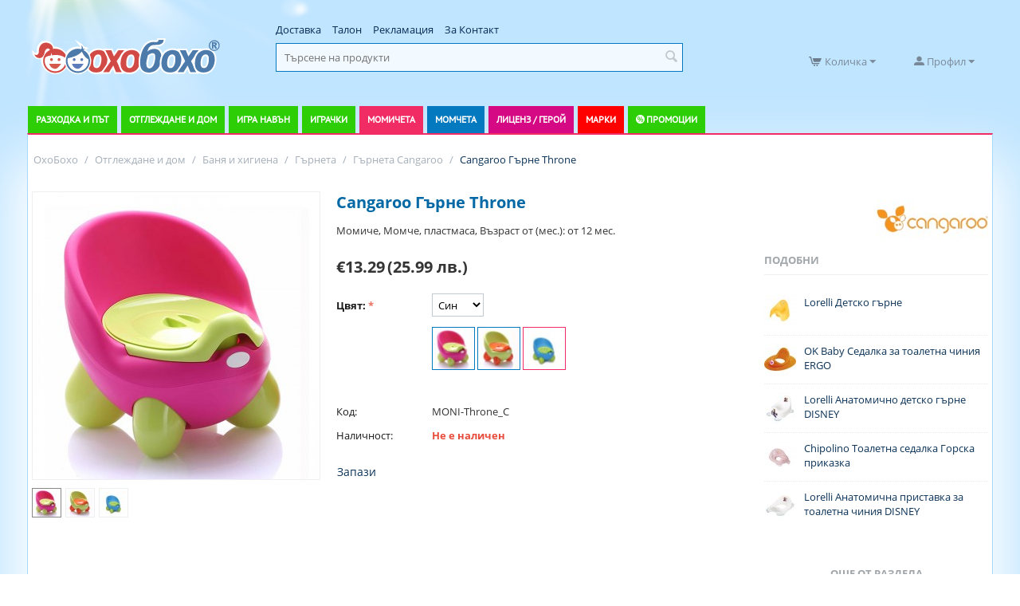

--- FILE ---
content_type: text/html; charset=utf-8
request_url: https://ohoboho.com/moni-throne-zelen.html
body_size: 46263
content:
<!DOCTYPE html><html lang="bg" dir="ltr"><head><title>Cangaroo Гърне Throne MONI-Throne_C - Топ Цена — OhoBoho.com</title><base href="https://ohoboho.com/"><meta http-equiv="Content-Type" content="text/html; charset=utf-8" data-ca-mode=""><meta name="viewport" content="initial-scale=1.0, width=device-width"><meta name="description" content="Гърнето е подходящо за употреба от деца на възраст над 1 година Продуктът е с облегалка и неплъзгащи се крачета Отстраняващо се контейнерче - лесно за почистване "><meta name="keywords" content="cangaroo гърне throne, MONI-Throne_C, Cangaroo MONI-Throne_C, гърнета Cangaroo MONI-Throne_C, cangaroo гърне throne цена, Cangaroo MONI-Throne_C цена"><meta property="og:title" content="Cangaroo Гърне Throne- OhoBoho.com"><meta property="og:url" content="https://ohoboho.com/moni-throne-zelen.html"><meta property="og:image" content="https://ohoboho.com/images/detailed/5/Гърне_Throne_-_8105.jpg"><meta property="og:image:width" content="750"><meta property="og:image:height" content="750"><meta property="og:site_name" content="ОхоБохо"><meta property="og:type" content="activity"><link rel="canonical" href="https://ohoboho.com/moni-throne-zelen.html"><meta name="google-site-verification" content="idpAyHJGPdGE3_1t9o-qFjej5RBY6aO9bz9-VTC7lIc"><meta name="facebook-domain-verification" content="i7n9ccc0z15tg4lgn1s8a68pc5s71b"><link href="https://ohoboho.com/images/logos/1/favicon.png" rel="shortcut icon" type="image/png"><link type="text/css" rel="stylesheet" href="https://ohoboho.com/var/cache/misc/assets/design/themes/responsive/css/standalone.41757bf3f6abe10787439c8af16a66071768630133.css"><link href="js/lib/prettyphoto/css/prettyPhoto.css" rel="stylesheet" type="text/css"><script data-no-defer>(function(w,d,s,l,i){w[l]=w[l]||[];w[l].push({'gtm.start':new Date().getTime(),event:'gtm.js'});var f=d.getElementsByTagName(s)[0],j=d.createElement(s),dl=l!='dataLayer'?'&l='+l:'';j.async=true;j.src='//www.googletagmanager.com/gtm.js?id='+i+dl;f.parentNode.insertBefore(j,f);})
(window,document,'script','dataLayer','GTM-M6PC4L6');</script><div id="sd-gtm-data" class="hidden" data-use-add-to-cart="gtm-add-to-cart" data-use-remove-to-cart="gtm-remove-to-cart" data-use-wish-list="gtm-wish-list" data-use-comparison-list="gtm-comparison-list" data-use-buy-one-click="gtm-buy-one-click" data-use-call-request="gtm-call-request"></div><script type="text/javascript"data-no-defer>(function(i,s,o,g,r,a,m){i['GoogleAnalyticsObject']=r;i[r]=i[r]||function(){(i[r].q=i[r].q||[]).push(arguments)},i[r].l=1*new Date();a=s.createElement(o),m=s.getElementsByTagName(o)[0];a.async=1;a.src=g;m.parentNode.insertBefore(a,m)})(window,document,'script','//www.google-analytics.com/analytics.js','ga');ga('create','UA-130269312-1','auto');ga('set',JSON.parse('{\"allowLinker\":true,\"siteSpeedSampleRate\":\"100\",\"anonymizeIp\":true}'));ga('require','ec');ga('send','pageview','/moni-throne-zelen.html?combination=250_755');</script></head> <body><svg xmlns="http://www.w3.org/2000/svg" style="display: none"> <defs> <symbol id="icon-open-sidebar" viewBox="0 0 28 21"> <path fill="currentColor" d="M0 0h28v3H0V0zm0 9h28v3H0V9zm0 9h28v3H0v-3z"/> </symbol> <symbol id="icon-close-sidebar" viewBox="0 0 25.438 25.438"> <path fill="currentColor" d="M2.112-.009l23.335 23.335-2.121 2.121L-.009 2.112zm21.213 0l2.121 2.121L2.112 25.447l-2.121-2.121z"/> </symbol> <symbol id="icon-open-cart" viewBox="0 0 576 512"> <path fill="currentColor" d="M528.12 301.319l47.273-208C578.806 78.301 567.391 64 551.99 64H159.208l-9.166-44.81C147.758 8.021 137.93 0 126.529 0H24C10.745 0 0 10.745 0 24v16c0 13.255 10.745 24 24 24h69.883l70.248 343.435C147.325 417.1 136 435.222 136 456c0 30.928 25.072 56 56 56s56-25.072 56-56c0-15.674-6.447-29.835-16.824-40h209.647C430.447 426.165 424 440.326 424 456c0 30.928 25.072 56 56 56s56-25.072 56-56c0-22.172-12.888-41.332-31.579-50.405l5.517-24.276c3.413-15.018-8.002-29.319-23.403-29.319H218.117l-6.545-32h293.145c11.206 0 20.92-7.754 23.403-18.681z"/> </symbol> <symbol id="icon-arrow-down" viewBox="0 0 26 26"> <path fill="currentColor" d="M5.68 7.862h14.64c1.316 0 1.974 1.593 1.045 2.522l-7.32 7.32a1.47 1.47 0 0 1-2.085 0l-7.325-7.32c-.93-.929-.27-2.522 1.045-2.522z"/> </symbol> <symbol id="icon-arrow-right" viewBox="0 0 26 26"> <path fill="currentColor" d="M12.898 4.21c-.694.083-1.317.647-1.317 1.47v5.244H6.144c-1.108 0-2 .892-2 2v.152c0 1.108.892 2 2 2h5.437v5.244c0 1.315 1.595 1.975 2.524 1.045l7.318-7.326a1.47 1.47 0 0 0 0-2.084l-7.318-7.32a1.445 1.445 0 0 0-1.207-.424z"/> </symbol> </defs> </svg><noscript><iframe src="//www.googletagmanager.com/ns.html?id=GTM-M6PC4L6" height="0" width="0" style="display:none;visibility:hidden"></iframe></noscript><div id="sd-ga-data" class="hidden" data-noninteractive-quick-view="true" data-noninteractive-comparison-list="true" data-noninteractive-wishlist="true" data-noninteractive-buy-one-click="true"> </div> <div class="ty-tygh " id="tygh_container"> <div id="ajax_overlay" class="ty-ajax-overlay"></div> <div id="ajax_loading_box" class="ty-ajax-loading-box"></div> <div class="cm-notification-container notification-container-ohoboho"> </div> <div class="ty-helper-container" id="tygh_main_container"> <div class="tygh-top-panel clearfix"> <div class="container-fluid top-grid mobile-top container-fluid"> <div class="row-fluid "> <div class="span16 mobile-header" > <div class="row-fluid "> <div class="span2 " > <div class=" ty-float-left"> <style> </style> <div class="sd-side-panel sd-side-panel--96 js-side-panel" data-position="left" style="min-height:50px; min-width:50px;"> <div class="sd-side-panel__handler js-side-panel-handler"></div> <div class=" sd-side-panel__mask sd-side-panel__mask--left js-side-panel-mask "></div> <a href="https://ohoboho.com/catalog.html" class="sd-side-panel__button js-side-panel-button" style="height:50px; width:50px;" > <svg class="sd-side-panel__icon"> <use xlink:href="#icon-open-sidebar" href="#icon-open-sidebar" class="icon-open-sidebar"></use> </svg> </a> <div class="sd-side-panel__wrapper js-side-panel-wrapper"> <div class="sd-side-panel__header sd-side-panel__header--reverse"> <div class="sd-side-panel__header-title"> <div class="sd-account-menu"> <div class=" sd-account-menu__title " > <a href=" https://ohoboho.com/login.html?return_url= " data-ca-target-id="login_block235" class="sd-account-menu__link cm-dialog-opener cm-dialog-auto-size" rel="nofollow" >Вход</a> <span class="sd-account-menu__text">или</span> <a href="https://ohoboho.com/profiles-add.html" rel="nofollow" class="sd-account-menu__link sd-account-menu__link--primary">Регистрация</a> <div id="login_block235" class="hidden" title="Вход"> <div class="ty-login-popup"> <form name="popup235_form" action="https://ohoboho.com/" method="post"> <input type="hidden" name="return_url" value="index.php?combination=250_755&amp;dispatch=products.view&amp;product_id=3260"> <input type="hidden" name="redirect_url" value="index.php?combination=250_755&amp;dispatch=products.view&amp;product_id=3260"> <div class="ty-control-group"> <label for="login_popup235" class="ty-login__filed-label ty-control-group__label cm-required cm-trim cm-email">Имейл</label> <input type="text" id="login_popup235" name="user_login" size="30" value="" class="ty-login__input cm-focus"> </div> <span hashstring="5c2319edcf80c73978e156280d6e787b" hashtype="content">&nbsp;</span> <div class="buttons-container clearfix"> <div class="ty-float-right"> <button class="ty-btn__login ty-btn__secondary ty-btn" type="submit" name="dispatch[auth.login]" >Вход</button> </div> <div class="ty-login__remember-me"> <label for="remember_me_popup235" class="ty-login__remember-me-label"><input class="checkbox" type="checkbox" name="remember_me" id="remember_me_popup235" value="Y">Запомни ме</label> </div> </div> <input type="hidden" name="security_hash" class="cm-no-hide-input" value="f091fd1cb363e82b635430770ed9a478" /></form> </div> </div> </div> <div id="account_info_235" class="sd-account-menu__dropdown"> <ul class="sd-account-menu__list"> <li class="sd-account-menu__list-item"> <a class="sd-account-menu__list-item-link" href="https://ohoboho.com/orders.html" rel="nofollow">Поръчки</a> </li> <li class="ty-account-info__item ty-dropdown-box__item"> <span hashstring="9f5a556eb5228d2f47bf64de37bfa087" hashtype="content">&nbsp;</span> </li> </ul> </div> </div> </div> <div class="sd-side-panel__header-icon js-side-panel-button"> <svg class="sd-side-panel__icon"> <use xlink:href="#icon-close-sidebar" href="#icon-close-sidebar" class="icon-close-sidebar"></use> </svg> </div> </div> <div class="sd-side-panel__content"> <ul class="sd-accordion"> <li class=" sd-accordion__item menu-green menu-strollers "> <div class=" sd-accordion__item-header js-accordion-item-button "> <a class="sd-accordion__item-link" > Разходка и път </a> <a class="sd-accordion__item-toggle"> <svg class="sd-accordion__item-icon"> <use xlink:href="#icon-arrow-down" href="#icon-arrow-down" class="icon-arrow-down"></use> </svg> </a> </div> <ul class="sd-accordion-submenu js-accordion-item-children"> <li class=" sd-accordion-submenu__item "> <div class=" sd-accordion-submenu__item-header js-accordion-item-button "> <a class="sd-accordion__item-link" > Бебешки Колички </a> <a class="sd-accordion__item-toggle"> <svg class="sd-accordion__item-icon"> <use xlink:href="#icon-arrow-down" href="#icon-arrow-down" class="icon-arrow-down"></use> </svg> </a> </div> <ul class="sd-accordion-items js-accordion-item-children"> <li class=" sd-accordion-items__item "> <a href="https://ohoboho.com/kombinirani-kolichki/" class="sd-accordion__item-link" > Комбинирани колички </a> </li> <li class=" sd-accordion-items__item "> <a href="https://ohoboho.com/letni-kolichki/" class="sd-accordion__item-link" > Летни колички </a> </li> <li class=" sd-accordion-items__item "> <a href="https://ohoboho.com/kolichki-za-bliznaci/" class="sd-accordion__item-link" > Колички за близнаци </a> </li> <li class="sd-accordion-items__item sd-accordion-items__item--alt"> <a href="https://ohoboho.com/bebeshki-kolichki/" class=" sd-accordion-items__item-link sd-accordion-items__item-link--alt " > Всички Бебешки Колички<span class="sd-accordion__item-arrow"><svg class="sd-accordion__item-icon"><use xlink:href="#icon-arrow-right" href="#icon-arrow-right" class="icon-arrow-right"></use></svg></span> </a> </li> </ul> </li> <li class=" sd-accordion-submenu__item "> <div class=" sd-accordion-submenu__item-header js-accordion-item-button "> <a class="sd-accordion__item-link" > Столчета за кола </a> <a class="sd-accordion__item-toggle"> <svg class="sd-accordion__item-icon"> <use xlink:href="#icon-arrow-down" href="#icon-arrow-down" class="icon-arrow-down"></use> </svg> </a> </div> <ul class="sd-accordion-items js-accordion-item-children"> <li class=" sd-accordion-items__item "> <a href="https://ohoboho.com/adaptori-i-rez.-chasti/" class="sd-accordion__item-link" > Адаптори и резервни части </a> </li> <li class="sd-accordion-items__item sd-accordion-items__item--alt"> <a href="https://ohoboho.com/stolcheta-za-kola/" class=" sd-accordion-items__item-link sd-accordion-items__item-link--alt " > Всички Столчета за кола<span class="sd-accordion__item-arrow"><svg class="sd-accordion__item-icon"><use xlink:href="#icon-arrow-right" href="#icon-arrow-right" class="icon-arrow-right"></use></svg></span> </a> </li> </ul> </li> <li class=" sd-accordion-submenu__item "> <div class=" sd-accordion-submenu__item-header js-accordion-item-button "> <a class="sd-accordion__item-link" > Модули за колички и разходка </a> <a class="sd-accordion__item-toggle"> <svg class="sd-accordion__item-icon"> <use xlink:href="#icon-arrow-down" href="#icon-arrow-down" class="icon-arrow-down"></use> </svg> </a> </div> <ul class="sd-accordion-items js-accordion-item-children"> <li class=" sd-accordion-items__item "> <a href="https://ohoboho.com/aksesoari-za-kolichki/" class="sd-accordion__item-link" > Аксесоари за колички </a> </li> <li class=" sd-accordion-items__item "> <a href="https://ohoboho.com/koshove-za-novorodeno/" class="sd-accordion__item-link" > Кошове за новородено </a> </li> <li class=" sd-accordion-items__item "> <a href="https://ohoboho.com/sedalki-za-modulni-kolichki/" class="sd-accordion__item-link" > Седалки за модулни колички </a> </li> <li class=" sd-accordion-items__item "> <a href="https://ohoboho.com/bazi-za-stolcheta/" class="sd-accordion__item-link" > Бази за столчета </a> </li> <li class=" sd-accordion-items__item "> <a href="https://ohoboho.com/shasita-za-modulni-kolichki/" class="sd-accordion__item-link" > Шасита за модулни колички </a> </li> <li class="sd-accordion-items__item sd-accordion-items__item--alt"> <a href="https://ohoboho.com/moduli-za-kolichki-i-razhodka/" class=" sd-accordion-items__item-link sd-accordion-items__item-link--alt " > Всички Модули за колички и разходка<span class="sd-accordion__item-arrow"><svg class="sd-accordion__item-icon"><use xlink:href="#icon-arrow-right" href="#icon-arrow-right" class="icon-arrow-right"></use></svg></span> </a> </li> </ul> </li> <li class=" sd-accordion-submenu__item "> <div class=" sd-accordion-submenu__item-header js-accordion-item-button "> <a class="sd-accordion__item-link" > Детски триколки </a> <a class="sd-accordion__item-toggle"> <svg class="sd-accordion__item-icon"> <use xlink:href="#icon-arrow-down" href="#icon-arrow-down" class="icon-arrow-down"></use> </svg> </a> </div> <ul class="sd-accordion-items js-accordion-item-children"> <li class=" sd-accordion-items__item "> <a href="detski-trikolki/byox/" class="sd-accordion__item-link" > Триколки Byox </a> </li> <li class=" sd-accordion-items__item "> <a href="detski-trikolki/lorelli/" class="sd-accordion__item-link" > Триколки Lorelli </a> </li> <li class="sd-accordion-items__item sd-accordion-items__item--alt"> <a href="https://ohoboho.com/detski-trikolki/" class=" sd-accordion-items__item-link sd-accordion-items__item-link--alt " > Всички Детски триколки<span class="sd-accordion__item-arrow"><svg class="sd-accordion__item-icon"><use xlink:href="#icon-arrow-right" href="#icon-arrow-right" class="icon-arrow-right"></use></svg></span> </a> </li> </ul> </li> <li class=" sd-accordion-submenu__item "> <div class=" sd-accordion-submenu__item-header sd-accordion-submenu__item-header--no-childs "> <a href="https://ohoboho.com/kenguru-i-slingove/" class="sd-accordion__item-link" > Кенгуру и слингове </a> </div> </li> <li class=" sd-accordion-submenu__item "> <div class=" sd-accordion-submenu__item-header sd-accordion-submenu__item-header--no-childs "> <a href="https://ohoboho.com/akumulatorni-koli/" class="sd-accordion__item-link" > Акумулаторни Коли </a> </div> </li> <li class="sd-accordion-submenu__item sd-accordion-submenu__item--alt"> <div class=" sd-accordion-submenu__item-header sd-accordion-submenu__item-header--no-childs "> <a href="https://ohoboho.com/razhodka-i-pat/" class=" sd-accordion__item-link sd-accordion__item-link--alt " > Всички Разходка и път<span class="sd-accordion__item-arrow"><svg class="sd-accordion__item-icon"><use xlink:href="#icon-arrow-right" href="#icon-arrow-right" class="icon-arrow-right"></use></svg></span> </a> </div> </li> </ul> </li> <li class=" sd-accordion__item sd-accordion__item--active menu-green menu-baby "> <div class=" sd-accordion__item-header js-accordion-item-button "> <a class="sd-accordion__item-link" > Отглеждане и дом </a> <a class="sd-accordion__item-toggle"> <svg class="sd-accordion__item-icon"> <use xlink:href="#icon-arrow-down" href="#icon-arrow-down" class="icon-arrow-down"></use> </svg> </a> </div> <ul class="sd-accordion-submenu js-accordion-item-children"> <li class=" sd-accordion-submenu__item "> <div class=" sd-accordion-submenu__item-header js-accordion-item-button "> <a class="sd-accordion__item-link" > Уреди </a> <a class="sd-accordion__item-toggle"> <svg class="sd-accordion__item-icon"> <use xlink:href="#icon-arrow-down" href="#icon-arrow-down" class="icon-arrow-down"></use> </svg> </a> </div> <ul class="sd-accordion-items js-accordion-item-children"> <li class=" sd-accordion-items__item "> <a href="https://ohoboho.com/bebefoni/" class="sd-accordion__item-link" > Бебефони </a> </li> <li class=" sd-accordion-items__item "> <a href="https://ohoboho.com/vezni-i-kantari/" class="sd-accordion__item-link" > Везни и кантари </a> </li> <li class=" sd-accordion-items__item "> <a href="https://ohoboho.com/nagrevateli-za-shisheta-i-hrana/" class="sd-accordion__item-link" > Нагреватели за шишета и храна </a> </li> <li class=" sd-accordion-items__item "> <a href="https://ohoboho.com/noshtni-lampi-i-projektori/" class="sd-accordion__item-link" > Нощни лампи и прожектори </a> </li> <li class=" sd-accordion-items__item "> <a href="https://ohoboho.com/aspiratori-za-nos/" class="sd-accordion__item-link" > Аспиратори за нос </a> </li> <li class=" sd-accordion-items__item "> <a href="https://ohoboho.com/sterilizatori/" class="sd-accordion__item-link" > Стерилизатори </a> </li> <li class=" sd-accordion-items__item "> <a href="https://ohoboho.com/ovlajniteli-i-prechistvateli-na-vazdoh/" class="sd-accordion__item-link" > Овлажнители и пречистватели на въздух </a> </li> <li class=" sd-accordion-items__item "> <a href="https://ohoboho.com/inhalatori/" class="sd-accordion__item-link" > Инхалатори </a> </li> <li class=" sd-accordion-items__item "> <a href="https://ohoboho.com/uredi-za-gotvene/" class="sd-accordion__item-link" > Уреди за готвене </a> </li> <li class=" sd-accordion-items__item "> <a href="https://ohoboho.com/termometri/" class="sd-accordion__item-link" > Термометри </a> </li> <li class="sd-accordion-items__item sd-accordion-items__item--alt"> <a href="https://ohoboho.com/uredi/" class=" sd-accordion-items__item-link sd-accordion-items__item-link--alt " > Всички Уреди<span class="sd-accordion__item-arrow"><svg class="sd-accordion__item-icon"><use xlink:href="#icon-arrow-right" href="#icon-arrow-right" class="icon-arrow-right"></use></svg></span> </a> </li> </ul> </li> <li class=" sd-accordion-submenu__item "> <div class=" sd-accordion-submenu__item-header js-accordion-item-button "> <a class="sd-accordion__item-link" > Баня и хигиена </a> <a class="sd-accordion__item-toggle"> <svg class="sd-accordion__item-icon"> <use xlink:href="#icon-arrow-down" href="#icon-arrow-down" class="icon-arrow-down"></use> </svg> </a> </div> <ul class="sd-accordion-items js-accordion-item-children"> <li class=" sd-accordion-items__item "> <a href="https://ohoboho.com/aksesoari-za-banya/" class="sd-accordion__item-link" > Аксесоари за баня </a> </li> <li class=" sd-accordion-items__item "> <a href="https://ohoboho.com/igrachki-za-banya/" class="sd-accordion__item-link" > Играчки за баня </a> </li> <li class=" sd-accordion-items__item "> <a href="https://ohoboho.com/kofi-i-kutii-za-pampersi/" class="sd-accordion__item-link" > Кофи и кутии за памперси </a> </li> <li class=" sd-accordion-items__item "> <a href="https://ohoboho.com/vani-i-korita/" class="sd-accordion__item-link" > Вани и корита </a> </li> <li class=" sd-accordion-items__item "> <a href="https://ohoboho.com/garneta/" class="sd-accordion__item-link" > Гърнета </a> </li> <li class=" sd-accordion-items__item "> <a href="https://ohoboho.com/toaletni-prinadlejnosti/" class="sd-accordion__item-link" > Тоалетни принадлежности </a> </li> <li class=" sd-accordion-items__item "> <a href="https://ohoboho.com/podlojka-za-prepovivane/" class="sd-accordion__item-link" > Подложки за преповиване </a> </li> <li class=" sd-accordion-items__item "> <a href="https://ohoboho.com/havlii-i-halati-za-banya/" class="sd-accordion__item-link" > Хавлии и халати за баня </a> </li> <li class="sd-accordion-items__item sd-accordion-items__item--alt"> <a href="https://ohoboho.com/banya-i-higiena/" class=" sd-accordion-items__item-link sd-accordion-items__item-link--alt " > Всички Баня и хигиена<span class="sd-accordion__item-arrow"><svg class="sd-accordion__item-icon"><use xlink:href="#icon-arrow-right" href="#icon-arrow-right" class="icon-arrow-right"></use></svg></span> </a> </li> </ul> </li> <li class=" sd-accordion-submenu__item "> <div class=" sd-accordion-submenu__item-header js-accordion-item-button "> <a class="sd-accordion__item-link" > Обзавеждане и стая </a> <a class="sd-accordion__item-toggle"> <svg class="sd-accordion__item-icon"> <use xlink:href="#icon-arrow-down" href="#icon-arrow-down" class="icon-arrow-down"></use> </svg> </a> </div> <ul class="sd-accordion-items js-accordion-item-children"> <li class=" sd-accordion-items__item "> <a href="https://ohoboho.com/odeala-i-zavivki/" class="sd-accordion__item-link" > Одеяла и завивки </a> </li> <li class=" sd-accordion-items__item "> <a href="https://ohoboho.com/gnezda-protiv-preobrashtane/" class="sd-accordion__item-link" > Гнезда против преобръщане </a> </li> <li class=" sd-accordion-items__item "> <a href="https://ohoboho.com/bebeshki-koshari/" class="sd-accordion__item-link" > Сгъваеми кошари </a> </li> <li class=" sd-accordion-items__item "> <a href="https://ohoboho.com/stolcheta-za-hranene/" class="sd-accordion__item-link" > Столчета за хранене </a> </li> <li class=" sd-accordion-items__item "> <a href="https://ohoboho.com/lyulki-i-shezlongi/" class="sd-accordion__item-link" > Шезлонги и люлки </a> </li> <li class=" sd-accordion-items__item "> <a href="https://ohoboho.com/legla-i-krevatcheta/" class="sd-accordion__item-link" > Легла и Креватчета </a> </li> <li class=" sd-accordion-items__item "> <a href="https://ohoboho.com/spalni-komplekti/" class="sd-accordion__item-link" > Спални комплекти и възглавници </a> </li> <li class=" sd-accordion-items__item "> <a href="https://ohoboho.com/sigurnost-i-bezopasnost/" class="sd-accordion__item-link" > Сигурност и безопасност </a> </li> <li class=" sd-accordion-items__item "> <a href="https://ohoboho.com/aksesoari-i-igrachki-za-koshari/" class="sd-accordion__item-link" > Аксесоари и играчки за кошари </a> </li> <li class=" sd-accordion-items__item "> <a href="https://ohoboho.com/skrinove-i-garderobi/" class="sd-accordion__item-link" > Скринове и гардероби </a> </li> <li class="sd-accordion-items__item sd-accordion-items__item--alt"> <a href="https://ohoboho.com/obzavejdane-i-staya/" class=" sd-accordion-items__item-link sd-accordion-items__item-link--alt " > Всички Обзавеждане и стая<span class="sd-accordion__item-arrow"><svg class="sd-accordion__item-icon"><use xlink:href="#icon-arrow-right" href="#icon-arrow-right" class="icon-arrow-right"></use></svg></span> </a> </li> </ul> </li> <li class=" sd-accordion-submenu__item "> <div class=" sd-accordion-submenu__item-header js-accordion-item-button "> <a class="sd-accordion__item-link" > Майчинство и бременност </a> <a class="sd-accordion__item-toggle"> <svg class="sd-accordion__item-icon"> <use xlink:href="#icon-arrow-down" href="#icon-arrow-down" class="icon-arrow-down"></use> </svg> </a> </div> <ul class="sd-accordion-items js-accordion-item-children"> <li class=" sd-accordion-items__item "> <a href="https://ohoboho.com/pompi-za-karma/" class="sd-accordion__item-link" > Помпи за кърма </a> </li> <li class=" sd-accordion-items__item "> <a href="https://ohoboho.com/podlojki-za-karmachki/" class="sd-accordion__item-link" > Подложки за кърмачки </a> </li> <li class=" sd-accordion-items__item "> <a href="https://ohoboho.com/konteineri-i-plikove-za-karma/" class="sd-accordion__item-link" > Контейнери и пликове за кърма </a> </li> <li class=" sd-accordion-items__item "> <a href="https://ohoboho.com/vazglavnici-za-karmene-i-bremennost/" class="sd-accordion__item-link" > Възглавници за кърмене и бременност </a> </li> <li class=" sd-accordion-items__item "> <a href="https://ohoboho.com/protektori-za-zarna/" class="sd-accordion__item-link" > Протектори за зърна </a> </li> <li class=" sd-accordion-items__item "> <a href="https://ohoboho.com/belio-za-bremenni/" class="sd-accordion__item-link" > Бельо и аксесоари за бременни </a> </li> <li class=" sd-accordion-items__item "> <a href="https://ohoboho.com/podaraci-otpechataci-i-baby-art/" class="sd-accordion__item-link" > Подаръци, отпечатъци и Baby Art </a> </li> <li class="sd-accordion-items__item sd-accordion-items__item--alt"> <a href="https://ohoboho.com/maichinstvo-i-bremennost/" class=" sd-accordion-items__item-link sd-accordion-items__item-link--alt " > Всички Майчинство и бременност<span class="sd-accordion__item-arrow"><svg class="sd-accordion__item-icon"><use xlink:href="#icon-arrow-right" href="#icon-arrow-right" class="icon-arrow-right"></use></svg></span> </a> </li> </ul> </li> <li class=" sd-accordion-submenu__item "> <div class=" sd-accordion-submenu__item-header js-accordion-item-button "> <a class="sd-accordion__item-link" > Прохождане и игра </a> <a class="sd-accordion__item-toggle"> <svg class="sd-accordion__item-icon"> <use xlink:href="#icon-arrow-down" href="#icon-arrow-down" class="icon-arrow-down"></use> </svg> </a> </div> <ul class="sd-accordion-items js-accordion-item-children"> <li class=" sd-accordion-items__item "> <a href="https://ohoboho.com/kolani-za-prohojdane/" class="sd-accordion__item-link" > Колани за прохождане и аксесоари </a> </li> <li class=" sd-accordion-items__item "> <a href="https://ohoboho.com/aktivna-gimnastika/" class="sd-accordion__item-link" > Активна гимнастика </a> </li> <li class=" sd-accordion-items__item "> <a href="https://ohoboho.com/bandjita/" class="sd-accordion__item-link" > Бънджита </a> </li> <li class=" sd-accordion-items__item "> <a href="https://ohoboho.com/prohodilki/" class="sd-accordion__item-link" > Проходилки </a> </li> <li class=" sd-accordion-items__item "> <a href="https://ohoboho.com/lyuleeshti-se-koncheta-i-igrachki/" class="sd-accordion__item-link" > Люлеещи се кончета и играчки </a> </li> <li class="sd-accordion-items__item sd-accordion-items__item--alt"> <a href="https://ohoboho.com/prohojdane-i-igra/" class=" sd-accordion-items__item-link sd-accordion-items__item-link--alt " > Всички Прохождане и игра<span class="sd-accordion__item-arrow"><svg class="sd-accordion__item-icon"><use xlink:href="#icon-arrow-right" href="#icon-arrow-right" class="icon-arrow-right"></use></svg></span> </a> </li> </ul> </li> <li class=" sd-accordion-submenu__item "> <div class=" sd-accordion-submenu__item-header js-accordion-item-button "> <a class="sd-accordion__item-link" > Хранене </a> <a class="sd-accordion__item-toggle"> <svg class="sd-accordion__item-icon"> <use xlink:href="#icon-arrow-down" href="#icon-arrow-down" class="icon-arrow-down"></use> </svg> </a> </div> <ul class="sd-accordion-items js-accordion-item-children"> <li class=" sd-accordion-items__item "> <a href="https://ohoboho.com/sushilki-za-shisheta-i-chashi/" class="sd-accordion__item-link" > Сушилки за шишета и чаши </a> </li> <li class=" sd-accordion-items__item "> <a href="https://ohoboho.com/chetki-za-shisheta/" class="sd-accordion__item-link" > Четки за шишета </a> </li> <li class=" sd-accordion-items__item "> <a href="https://ohoboho.com/pribori-i-komplekti-za-hranene/" class="sd-accordion__item-link" > Прибори и комплекти за хранене </a> </li> <li class=" sd-accordion-items__item "> <a href="https://ohoboho.com/grizalki-chesalki-i-aksesoari/" class="sd-accordion__item-link" > Гризалки чесалки и аксесоари </a> </li> <li class=" sd-accordion-items__item "> <a href="https://ohoboho.com/shisheta/" class="sd-accordion__item-link" > Шишета и биберони </a> </li> <li class=" sd-accordion-items__item "> <a href="https://ohoboho.com/prehodni-chashi/" class="sd-accordion__item-link" > Преходни чаши </a> </li> <li class=" sd-accordion-items__item "> <a href="https://ohoboho.com/termosi/" class="sd-accordion__item-link" > Термоси, термочанти и контейнери за храна </a> </li> <li class=" sd-accordion-items__item "> <a href="https://ohoboho.com/ligavnici/" class="sd-accordion__item-link" > Лигавници </a> </li> <li class="sd-accordion-items__item sd-accordion-items__item--alt"> <a href="https://ohoboho.com/hranene/" class=" sd-accordion-items__item-link sd-accordion-items__item-link--alt " > Всички Хранене<span class="sd-accordion__item-arrow"><svg class="sd-accordion__item-icon"><use xlink:href="#icon-arrow-right" href="#icon-arrow-right" class="icon-arrow-right"></use></svg></span> </a> </li> </ul> </li> <li class="sd-accordion-submenu__item sd-accordion-submenu__item--alt"> <div class=" sd-accordion-submenu__item-header sd-accordion-submenu__item-header--no-childs "> <a href="https://ohoboho.com/otglejdane-i-dom/" class=" sd-accordion__item-link sd-accordion__item-link--alt " > Всички Отглеждане и дом<span class="sd-accordion__item-arrow"><svg class="sd-accordion__item-icon"><use xlink:href="#icon-arrow-right" href="#icon-arrow-right" class="icon-arrow-right"></use></svg></span> </a> </div> </li> </ul> </li> <li class=" sd-accordion__item menu-green "> <div class=" sd-accordion__item-header js-accordion-item-button "> <a class="sd-accordion__item-link" > Игра навън </a> <a class="sd-accordion__item-toggle"> <svg class="sd-accordion__item-icon"> <use xlink:href="#icon-arrow-down" href="#icon-arrow-down" class="icon-arrow-down"></use> </svg> </a> </div> <ul class="sd-accordion-submenu js-accordion-item-children"> <li class=" sd-accordion-submenu__item "> <div class=" sd-accordion-submenu__item-header js-accordion-item-button "> <a class="sd-accordion__item-link" > Колела, коли, триколки и шейни </a> <a class="sd-accordion__item-toggle"> <svg class="sd-accordion__item-icon"> <use xlink:href="#icon-arrow-down" href="#icon-arrow-down" class="icon-arrow-down"></use> </svg> </a> </div> <ul class="sd-accordion-items js-accordion-item-children"> <li class=" sd-accordion-items__item "> <a href="https://ohoboho.com/kolela-za-balans/" class="sd-accordion__item-link" > Колела без педали за баланс </a> </li> <li class=" sd-accordion-items__item "> <a href="https://ohoboho.com/detski-trikolki/" class="sd-accordion__item-link" > Детски триколки </a> </li> <li class=" sd-accordion-items__item "> <a href="https://ohoboho.com/akumulatorni-koli/" class="sd-accordion__item-link" > Акумулаторни Коли </a> </li> <li class=" sd-accordion-items__item "> <a href="https://ohoboho.com/hoverboard-i-balans-skuteri/" class="sd-accordion__item-link" > Ховърборд и баланс скутери </a> </li> <li class=" sd-accordion-items__item "> <a href="https://ohoboho.com/detski-sheini/" class="sd-accordion__item-link" > Детски Шейни </a> </li> <li class=" sd-accordion-items__item "> <a href="https://ohoboho.com/kartingi-i-koli-s-pedali/" class="sd-accordion__item-link" > Картинги и коли с педали </a> </li> <li class=" sd-accordion-items__item "> <a href="https://ohoboho.com/trotinetki/" class="sd-accordion__item-link" > Тротинетки </a> </li> <li class=" sd-accordion-items__item "> <a href="https://ohoboho.com/koli-za-butane/" class="sd-accordion__item-link" > Коли за бутане </a> </li> <li class=" sd-accordion-items__item "> <a href="https://ohoboho.com/kolela/" class="sd-accordion__item-link" > Велосипеди </a> </li> <li class=" sd-accordion-items__item "> <a href="https://ohoboho.com/elektricheski-skuteri/" class="sd-accordion__item-link" > Електрически Скутери </a> </li> <li class="sd-accordion-items__item sd-accordion-items__item--alt"> <a href="https://ohoboho.com/kolela-koli-trikolki-i-sheini/" class=" sd-accordion-items__item-link sd-accordion-items__item-link--alt " > Всички Колела, коли, триколки и шейни<span class="sd-accordion__item-arrow"><svg class="sd-accordion__item-icon"><use xlink:href="#icon-arrow-right" href="#icon-arrow-right" class="icon-arrow-right"></use></svg></span> </a> </li> </ul> </li> <li class=" sd-accordion-submenu__item "> <div class=" sd-accordion-submenu__item-header js-accordion-item-button "> <a class="sd-accordion__item-link" > Детски площадки и пързалки </a> <a class="sd-accordion__item-toggle"> <svg class="sd-accordion__item-icon"> <use xlink:href="#icon-arrow-down" href="#icon-arrow-down" class="icon-arrow-down"></use> </svg> </a> </div> <ul class="sd-accordion-items js-accordion-item-children"> <li class=" sd-accordion-items__item "> <a href="https://ohoboho.com/darveni-ploshtadki-i-kashti/" class="sd-accordion__item-link" > Дървени площадки и къщи </a> </li> <li class=" sd-accordion-items__item "> <a href="https://ohoboho.com/parzalki-i-ploshtadki-za-igra/" class="sd-accordion__item-link" > Пластмасови Площадки и Комплекти </a> </li> <li class=" sd-accordion-items__item "> <a href="https://ohoboho.com/lyulki-visyashti/" class="sd-accordion__item-link" > Люлки висящи </a> </li> <li class=" sd-accordion-items__item "> <a href="https://ohoboho.com/naduvaemi-centrove/" class="sd-accordion__item-link" > Надуваеми центрове </a> </li> <li class=" sd-accordion-items__item "> <a href="https://ohoboho.com/batuti-i-tramplini/" class="sd-accordion__item-link" > Батути и Трамплини </a> </li> <li class=" sd-accordion-items__item "> <a href="https://ohoboho.com/parzalki/" class="sd-accordion__item-link" > Пързалки </a> </li> <li class=" sd-accordion-items__item "> <a href="https://ohoboho.com/kashti-za-igra/" class="sd-accordion__item-link" > Къщи за игра </a> </li> <li class=" sd-accordion-items__item "> <a href="https://ohoboho.com/palatki/" class="sd-accordion__item-link" > Палатки </a> </li> <li class=" sd-accordion-items__item "> <a href="https://ohoboho.com/ogradi-i-igralni-katove/" class="sd-accordion__item-link" > Огради и игрални кътове </a> </li> <li class=" sd-accordion-items__item "> <a href="https://ohoboho.com/lyulki/" class="sd-accordion__item-link" > Люлки </a> </li> <li class="sd-accordion-items__item sd-accordion-items__item--alt"> <a href="https://ohoboho.com/detski-ploshtadki-i-parzalki/" class=" sd-accordion-items__item-link sd-accordion-items__item-link--alt " > Всички Детски площадки и пързалки<span class="sd-accordion__item-arrow"><svg class="sd-accordion__item-icon"><use xlink:href="#icon-arrow-right" href="#icon-arrow-right" class="icon-arrow-right"></use></svg></span> </a> </li> </ul> </li> <li class=" sd-accordion-submenu__item "> <div class=" sd-accordion-submenu__item-header js-accordion-item-button "> <a class="sd-accordion__item-link" > Надуваеми Басейни </a> <a class="sd-accordion__item-toggle"> <svg class="sd-accordion__item-icon"> <use xlink:href="#icon-arrow-down" href="#icon-arrow-down" class="icon-arrow-down"></use> </svg> </a> </div> <ul class="sd-accordion-items js-accordion-item-children"> <li class=" sd-accordion-items__item "> <a href="https://ohoboho.com/baseini-s-naduvaem-ring/" class="sd-accordion__item-link" > Басейни с надуваем ринг </a> </li> <li class=" sd-accordion-items__item "> <a href="https://ohoboho.com/baseini-s-trabna-konstrukciya/" class="sd-accordion__item-link" > Басейни с тръбна конструкция </a> </li> <li class=" sd-accordion-items__item "> <a href="https://ohoboho.com/baseini-s-tvardi-steni/" class="sd-accordion__item-link" > Басейни с твърди стени </a> </li> <li class=" sd-accordion-items__item "> <a href="https://ohoboho.com/detski-baseini/" class="sd-accordion__item-link" > Детски басейни </a> </li> <li class=" sd-accordion-items__item "> <a href="https://ohoboho.com/naduvaemi-djakuzita/" class="sd-accordion__item-link" > Надуваеми джакузита </a> </li> <li class=" sd-accordion-items__item "> <a href="https://ohoboho.com/aksesoari-za-baseini/" class="sd-accordion__item-link" > Аксесоари за басейни </a> </li> <li class="sd-accordion-items__item sd-accordion-items__item--alt"> <a href="https://ohoboho.com/naduvaemi-baseini/" class=" sd-accordion-items__item-link sd-accordion-items__item-link--alt " > Всички Надуваеми Басейни<span class="sd-accordion__item-arrow"><svg class="sd-accordion__item-icon"><use xlink:href="#icon-arrow-right" href="#icon-arrow-right" class="icon-arrow-right"></use></svg></span> </a> </li> </ul> </li> <li class=" sd-accordion-submenu__item "> <div class=" sd-accordion-submenu__item-header js-accordion-item-button "> <a class="sd-accordion__item-link" > Лято, море, плаж </a> <a class="sd-accordion__item-toggle"> <svg class="sd-accordion__item-icon"> <use xlink:href="#icon-arrow-down" href="#icon-arrow-down" class="icon-arrow-down"></use> </svg> </a> </div> <ul class="sd-accordion-items js-accordion-item-children"> <li class=" sd-accordion-items__item "> <a href="https://ohoboho.com/naduvaemi-vodni-centrove/" class="sd-accordion__item-link" > Надуваеми водни центрове </a> </li> <li class=" sd-accordion-items__item "> <a href="https://ohoboho.com/naduvaemi-dyusheci/" class="sd-accordion__item-link" > Надуваеми дюшеци </a> </li> <li class=" sd-accordion-items__item "> <a href="https://ohoboho.com/aksesoari-za-lodki-i-kayaci/" class="sd-accordion__item-link" > Аксесоари за лодки и каяци </a> </li> <li class=" sd-accordion-items__item "> <a href="https://ohoboho.com/lodki-i-kayaci/" class="sd-accordion__item-link" > Лодки и Каяци </a> </li> <li class=" sd-accordion-items__item "> <a href="https://ohoboho.com/palatki-i-aksesoari/" class="sd-accordion__item-link" > Палатки и аксесоари </a> </li> <li class=" sd-accordion-items__item "> <a href="https://ohoboho.com/pompi-za-naduvane/" class="sd-accordion__item-link" > Помпи за надуване </a> </li> <li class=" sd-accordion-items__item "> <a href="https://ohoboho.com/igrachki-za-plaj/" class="sd-accordion__item-link" > Играчки и аксесоари за плаж </a> </li> <li class=" sd-accordion-items__item "> <a href="https://ohoboho.com/naduvaemi-bordove-sup/" class="sd-accordion__item-link" > Надуваеми бордове SUP </a> </li> <li class=" sd-accordion-items__item "> <a href="https://ohoboho.com/naduvaemi-igrachki/" class="sd-accordion__item-link" > Надуваеми играчки </a> </li> <li class="sd-accordion-items__item sd-accordion-items__item--alt"> <a href="https://ohoboho.com/lyato-more-i-plaj/" class=" sd-accordion-items__item-link sd-accordion-items__item-link--alt " > Всички Лято, море, плаж<span class="sd-accordion__item-arrow"><svg class="sd-accordion__item-icon"><use xlink:href="#icon-arrow-right" href="#icon-arrow-right" class="icon-arrow-right"></use></svg></span> </a> </li> </ul> </li> <li class=" sd-accordion-submenu__item "> <div class=" sd-accordion-submenu__item-header js-accordion-item-button "> <a class="sd-accordion__item-link" > Спортни играчки и аксесоари </a> <a class="sd-accordion__item-toggle"> <svg class="sd-accordion__item-icon"> <use xlink:href="#icon-arrow-down" href="#icon-arrow-down" class="icon-arrow-down"></use> </svg> </a> </div> <ul class="sd-accordion-items js-accordion-item-children"> <li class=" sd-accordion-items__item "> <a href="https://ohoboho.com/skeitbordove-i-rolkovi-kanki/" class="sd-accordion__item-link" > Скейтбордове и ролкови кънки </a> </li> <li class=" sd-accordion-items__item "> <a href="https://ohoboho.com/protektori-nakolenki-i-podlakatnici/" class="sd-accordion__item-link" > Протектори, наколенки, подлакътници и каски </a> </li> <li class=" sd-accordion-items__item "> <a href="https://ohoboho.com/hilki-i-pera-za-federbal-i-badminton/" class="sd-accordion__item-link" > Федербал и Бадминтон </a> </li> <li class=" sd-accordion-items__item "> <a href="https://ohoboho.com/plajen-tenis/" class="sd-accordion__item-link" > Плажен тенис </a> </li> <li class=" sd-accordion-items__item "> <a href="https://ohoboho.com/futbolni-topki-i-vrati/" class="sd-accordion__item-link" > Футболни врати топки и джаги </a> </li> <li class=" sd-accordion-items__item "> <a href="https://ohoboho.com/basketbolni-koshove-i-uredi-za-drugi-sportove/" class="sd-accordion__item-link" > Баскетболни кошове и други спортни уреди за игра </a> </li> <li class="sd-accordion-items__item sd-accordion-items__item--alt"> <a href="https://ohoboho.com/sportni-igrachki-i-aksesoari/" class=" sd-accordion-items__item-link sd-accordion-items__item-link--alt " > Всички Спортни играчки и аксесоари<span class="sd-accordion__item-arrow"><svg class="sd-accordion__item-icon"><use xlink:href="#icon-arrow-right" href="#icon-arrow-right" class="icon-arrow-right"></use></svg></span> </a> </li> </ul> </li> <li class=" sd-accordion-submenu__item "> <div class=" sd-accordion-submenu__item-header js-accordion-item-button "> <a class="sd-accordion__item-link" > Акумулаторни Коли </a> <a class="sd-accordion__item-toggle"> <svg class="sd-accordion__item-icon"> <use xlink:href="#icon-arrow-down" href="#icon-arrow-down" class="icon-arrow-down"></use> </svg> </a> </div> <ul class="sd-accordion-items js-accordion-item-children"> <li class=" sd-accordion-items__item "> <a href="https://ohoboho.com/akumulatorni-koli/koli/" class="sd-accordion__item-link" > Коли </a> </li> <li class=" sd-accordion-items__item "> <a href="https://ohoboho.com/akumulatorni-koli/djipove/" class="sd-accordion__item-link" > Акумулаторен джип </a> </li> <li class=" sd-accordion-items__item "> <a href="https://ohoboho.com/akumulatorni-koli/bagita/" class="sd-accordion__item-link" > Акумулаторно бъги </a> </li> <li class=" sd-accordion-items__item "> <a href="https://ohoboho.com/akumulatorni-koli/motori/" class="sd-accordion__item-link" > Акумулаторен мотор </a> </li> <li class=" sd-accordion-items__item "> <a href="https://ohoboho.com/akumulatorni-koli/audi/" class="sd-accordion__item-link" > Акумулаторни коли Audi </a> </li> <li class=" sd-accordion-items__item "> <a href="https://ohoboho.com/akumulatorni-koli/mercedes-benz/" class="sd-accordion__item-link" > Акумулаторни коли Mercedes </a> </li> <li class=" sd-accordion-items__item "> <a href="https://ohoboho.com/akumulatorni-koli/bmw/" class="sd-accordion__item-link" > Акумулаторни коли BMW </a> </li> <li class="sd-accordion-items__item sd-accordion-items__item--alt"> <a href="https://ohoboho.com/akumulatorni-koli/" class=" sd-accordion-items__item-link sd-accordion-items__item-link--alt " > Всички Акумулаторни Коли<span class="sd-accordion__item-arrow"><svg class="sd-accordion__item-icon"><use xlink:href="#icon-arrow-right" href="#icon-arrow-right" class="icon-arrow-right"></use></svg></span> </a> </li> </ul> </li> <li class=" sd-accordion-submenu__item "> <div class=" sd-accordion-submenu__item-header js-accordion-item-button "> <a class="sd-accordion__item-link" > Детски Шейни </a> <a class="sd-accordion__item-toggle"> <svg class="sd-accordion__item-icon"> <use xlink:href="#icon-arrow-down" href="#icon-arrow-down" class="icon-arrow-down"></use> </svg> </a> </div> <ul class="sd-accordion-items js-accordion-item-children"> <li class=" sd-accordion-items__item "> <a href="detski-sheini/sheini-s-kormilo/" class="sd-accordion__item-link" > Шейни с кормило / Чук и гек </a> </li> <li class=" sd-accordion-items__item "> <a href="detski-sheini/bebeshki-sheini/" class="sd-accordion__item-link" > Бебешки шейни </a> </li> <li class=" sd-accordion-items__item "> <a href="detski-sheini/stiga/" class="sd-accordion__item-link" > Шейни Stiga </a> </li> <li class=" sd-accordion-items__item "> <a href="detski-sheini/" class="sd-accordion__item-link" > Виж всички шейни </a> </li> <li class="sd-accordion-items__item sd-accordion-items__item--alt"> <a href="https://ohoboho.com/detski-sheini/" class=" sd-accordion-items__item-link sd-accordion-items__item-link--alt " > Всички Детски Шейни<span class="sd-accordion__item-arrow"><svg class="sd-accordion__item-icon"><use xlink:href="#icon-arrow-right" href="#icon-arrow-right" class="icon-arrow-right"></use></svg></span> </a> </li> </ul> </li> <li class=" sd-accordion-submenu__item "> <div class=" sd-accordion-submenu__item-header sd-accordion-submenu__item-header--no-childs "> <a href="https://ohoboho.com/batuti-i-tramplini/" class="sd-accordion__item-link" > Батути и Трамплини </a> </div> </li> <li class="sd-accordion-submenu__item sd-accordion-submenu__item--alt"> <div class=" sd-accordion-submenu__item-header sd-accordion-submenu__item-header--no-childs "> <a href="https://ohoboho.com/igra-na-van/" class=" sd-accordion__item-link sd-accordion__item-link--alt " > Всички Игра навън<span class="sd-accordion__item-arrow"><svg class="sd-accordion__item-icon"><use xlink:href="#icon-arrow-right" href="#icon-arrow-right" class="icon-arrow-right"></use></svg></span> </a> </div> </li> </ul> </li> <li class=" sd-accordion__item menu-green "> <div class=" sd-accordion__item-header js-accordion-item-button "> <a class="sd-accordion__item-link" > Играчки </a> <a class="sd-accordion__item-toggle"> <svg class="sd-accordion__item-icon"> <use xlink:href="#icon-arrow-down" href="#icon-arrow-down" class="icon-arrow-down"></use> </svg> </a> </div> <ul class="sd-accordion-submenu js-accordion-item-children"> <li class=" sd-accordion-submenu__item "> <div class=" sd-accordion-submenu__item-header js-accordion-item-button "> <a class="sd-accordion__item-link" > Фигури и герои </a> <a class="sd-accordion__item-toggle"> <svg class="sd-accordion__item-icon"> <use xlink:href="#icon-arrow-down" href="#icon-arrow-down" class="icon-arrow-down"></use> </svg> </a> </div> <ul class="sd-accordion-items js-accordion-item-children"> <li class=" sd-accordion-items__item "> <a href="https://ohoboho.com/filmovi-tv-geroi-i-igrachki/" class="sd-accordion__item-link" > Филмови TV герои и играчки </a> </li> <li class=" sd-accordion-items__item "> <a href="https://ohoboho.com/jivotni/" class="sd-accordion__item-link" > Фигури животни </a> </li> <li class="sd-accordion-items__item sd-accordion-items__item--alt"> <a href="https://ohoboho.com/figuri-i-geroi/" class=" sd-accordion-items__item-link sd-accordion-items__item-link--alt " > Всички Фигури и герои<span class="sd-accordion__item-arrow"><svg class="sd-accordion__item-icon"><use xlink:href="#icon-arrow-right" href="#icon-arrow-right" class="icon-arrow-right"></use></svg></span> </a> </li> </ul> </li> <li class=" sd-accordion-submenu__item "> <div class=" sd-accordion-submenu__item-header js-accordion-item-button "> <a class="sd-accordion__item-link" > Домакинство и професии </a> <a class="sd-accordion__item-toggle"> <svg class="sd-accordion__item-icon"> <use xlink:href="#icon-arrow-down" href="#icon-arrow-down" class="icon-arrow-down"></use> </svg> </a> </div> <ul class="sd-accordion-items js-accordion-item-children"> <li class=" sd-accordion-items__item "> <a href="https://ohoboho.com/kuhni-i-pribori/" class="sd-accordion__item-link" > Кухни и прибори </a> </li> <li class=" sd-accordion-items__item "> <a href="https://ohoboho.com/rabotilnici-i-instumenti/" class="sd-accordion__item-link" > Работилници и инстументи </a> </li> <li class=" sd-accordion-items__item "> <a href="https://ohoboho.com/domakinstvo-i-uredi/" class="sd-accordion__item-link" > Домакинство и уреди </a> </li> <li class=" sd-accordion-items__item "> <a href="https://ohoboho.com/lekarski-komplekti-i-igrachki/" class="sd-accordion__item-link" > Лекарски комплекти и играчки </a> </li> <li class=" sd-accordion-items__item "> <a href="https://ohoboho.com/magazini-i-pazaruvane/" class="sd-accordion__item-link" > Магазини и пазаруване </a> </li> <li class=" sd-accordion-items__item "> <a href="https://ohoboho.com/rolevi-igri/" class="sd-accordion__item-link" > Ролеви / Игри на професии </a> </li> <li class=" sd-accordion-items__item "> <a href="https://ohoboho.com/toaletki-i-razkrasyavane/" class="sd-accordion__item-link" > Тоалетки и разкрасяване </a> </li> <li class="sd-accordion-items__item sd-accordion-items__item--alt"> <a href="https://ohoboho.com/domakinstvo-i-profesii/" class=" sd-accordion-items__item-link sd-accordion-items__item-link--alt " > Всички Домакинство и професии<span class="sd-accordion__item-arrow"><svg class="sd-accordion__item-icon"><use xlink:href="#icon-arrow-right" href="#icon-arrow-right" class="icon-arrow-right"></use></svg></span> </a> </li> </ul> </li> <li class=" sd-accordion-submenu__item "> <div class=" sd-accordion-submenu__item-header js-accordion-item-button "> <a class="sd-accordion__item-link" > Игри и пъзели </a> <a class="sd-accordion__item-toggle"> <svg class="sd-accordion__item-icon"> <use xlink:href="#icon-arrow-down" href="#icon-arrow-down" class="icon-arrow-down"></use> </svg> </a> </div> <ul class="sd-accordion-items js-accordion-item-children"> <li class=" sd-accordion-items__item "> <a href="https://ohoboho.com/mozaiki-bg/" class="sd-accordion__item-link" > Мозайки </a> </li> <li class=" sd-accordion-items__item "> <a href="https://ohoboho.com/pazeli-3d/" class="sd-accordion__item-link" > Пъзели 3D </a> </li> <li class=" sd-accordion-items__item "> <a href="https://ohoboho.com/semeini-i-nastolni-igri/" class="sd-accordion__item-link" > Семейни и настолни игри </a> </li> <li class=" sd-accordion-items__item "> <a href="https://ohoboho.com/kilimcheta-za-igra/" class="sd-accordion__item-link" > Килимчета и меки пъзели за игра </a> </li> <li class=" sd-accordion-items__item "> <a href="https://ohoboho.com/pazeli/" class="sd-accordion__item-link" > Пъзели </a> </li> <li class="sd-accordion-items__item sd-accordion-items__item--alt"> <a href="https://ohoboho.com/igri-i-pazeli/" class=" sd-accordion-items__item-link sd-accordion-items__item-link--alt " > Всички Игри и пъзели<span class="sd-accordion__item-arrow"><svg class="sd-accordion__item-icon"><use xlink:href="#icon-arrow-right" href="#icon-arrow-right" class="icon-arrow-right"></use></svg></span> </a> </li> </ul> </li> <li class=" sd-accordion-submenu__item "> <div class=" sd-accordion-submenu__item-header js-accordion-item-button "> <a class="sd-accordion__item-link" > Интерактивни и плюшени играчки </a> <a class="sd-accordion__item-toggle"> <svg class="sd-accordion__item-icon"> <use xlink:href="#icon-arrow-down" href="#icon-arrow-down" class="icon-arrow-down"></use> </svg> </a> </div> <ul class="sd-accordion-items js-accordion-item-children"> <li class=" sd-accordion-items__item "> <a href="https://ohoboho.com/interaktivni-jivotinki/" class="sd-accordion__item-link" > Интерактивни животинки </a> </li> <li class=" sd-accordion-items__item "> <a href="https://ohoboho.com/razkazvachi-na-prikazki/" class="sd-accordion__item-link" > Разказвачи на приказки </a> </li> <li class=" sd-accordion-items__item "> <a href="https://ohoboho.com/roboti/" class="sd-accordion__item-link" > Роботи </a> </li> <li class=" sd-accordion-items__item "> <a href="https://ohoboho.com/interaktivni-igrachki/" class="sd-accordion__item-link" > Интерактивни играчки </a> </li> <li class=" sd-accordion-items__item "> <a href="https://ohoboho.com/plyusheni-igrachki/" class="sd-accordion__item-link" > Плюшени играчки </a> </li> <li class="sd-accordion-items__item sd-accordion-items__item--alt"> <a href="https://ohoboho.com/interaktivni-i-plyusheni-igrachki/" class=" sd-accordion-items__item-link sd-accordion-items__item-link--alt " > Всички Интерактивни и плюшени играчки<span class="sd-accordion__item-arrow"><svg class="sd-accordion__item-icon"><use xlink:href="#icon-arrow-right" href="#icon-arrow-right" class="icon-arrow-right"></use></svg></span> </a> </li> </ul> </li> <li class=" sd-accordion-submenu__item "> <div class=" sd-accordion-submenu__item-header js-accordion-item-button "> <a class="sd-accordion__item-link" > Конструктори и строителство </a> <a class="sd-accordion__item-toggle"> <svg class="sd-accordion__item-icon"> <use xlink:href="#icon-arrow-down" href="#icon-arrow-down" class="icon-arrow-down"></use> </svg> </a> </div> <ul class="sd-accordion-items js-accordion-item-children"> <li class=" sd-accordion-items__item "> <a href="https://ohoboho.com/igrachki-playmobil/" class="sd-accordion__item-link" > Играчки Playmobil </a> </li> <li class=" sd-accordion-items__item "> <a href="https://ohoboho.com/konstruktori-lego/" class="sd-accordion__item-link" > Конструктори Lego </a> </li> <li class=" sd-accordion-items__item "> <a href="https://ohoboho.com/konstruktori-i-blokcheta/" class="sd-accordion__item-link" > Конструктори и блокчета </a> </li> <li class=" sd-accordion-items__item "> <a href="https://ohoboho.com/tematichni-konstruktori/" class="sd-accordion__item-link" > Тематични конструктори </a> </li> <li class=" sd-accordion-items__item "> <a href="https://ohoboho.com/mozaiki/" class="sd-accordion__item-link" > Мозайки и иглички </a> </li> <li class=" sd-accordion-items__item "> <a href="https://ohoboho.com/darveni-konstruktori-i-kubcheta/" class="sd-accordion__item-link" > Дървени конструктори и кубчета </a> </li> <li class=" sd-accordion-items__item "> <a href="https://ohoboho.com/sveteshti-konstruktori/" class="sd-accordion__item-link" > Светещи конструктори </a> </li> <li class=" sd-accordion-items__item "> <a href="https://ohoboho.com/metalni-konstruktori/" class="sd-accordion__item-link" > Метални конструктори </a> </li> <li class=" sd-accordion-items__item "> <a href="https://ohoboho.com/modeli-za-sglobyavane/" class="sd-accordion__item-link" > Модели за сглобяване </a> </li> <li class="sd-accordion-items__item sd-accordion-items__item--alt"> <a href="https://ohoboho.com/konstruktori-i-stroitelstvo/" class=" sd-accordion-items__item-link sd-accordion-items__item-link--alt " > Всички Конструктори и строителство<span class="sd-accordion__item-arrow"><svg class="sd-accordion__item-icon"><use xlink:href="#icon-arrow-right" href="#icon-arrow-right" class="icon-arrow-right"></use></svg></span> </a> </li> </ul> </li> <li class=" sd-accordion-submenu__item "> <div class=" sd-accordion-submenu__item-header js-accordion-item-button "> <a class="sd-accordion__item-link" > Кукли и бебета </a> <a class="sd-accordion__item-toggle"> <svg class="sd-accordion__item-icon"> <use xlink:href="#icon-arrow-down" href="#icon-arrow-down" class="icon-arrow-down"></use> </svg> </a> </div> <ul class="sd-accordion-items js-accordion-item-children"> <li class=" sd-accordion-items__item "> <a href="https://ohoboho.com/aksesoari-i-mebeli-za-kukli/" class="sd-accordion__item-link" > Аксесоари и мебели за кукли </a> </li> <li class=" sd-accordion-items__item "> <a href="https://ohoboho.com/drugi-vidove-kukli/" class="sd-accordion__item-link" > Други видове кукли </a> </li> <li class=" sd-accordion-items__item "> <a href="https://ohoboho.com/kolichki-za-kukli/" class="sd-accordion__item-link" > Колички за кукли </a> </li> <li class=" sd-accordion-items__item "> <a href="https://ohoboho.com/kuklen-teatar-i-kukli/" class="sd-accordion__item-link" > Куклен театър и кукли </a> </li> <li class=" sd-accordion-items__item "> <a href="https://ohoboho.com/kukli-baby-born/" class="sd-accordion__item-link" > Кукли Baby Born </a> </li> <li class=" sd-accordion-items__item "> <a href="https://ohoboho.com/kukli-bebeta/" class="sd-accordion__item-link" > Кукли Бебета </a> </li> <li class=" sd-accordion-items__item "> <a href="https://ohoboho.com/kukli-na-princesi-i-fei/" class="sd-accordion__item-link" > Кукли Принцеси и Феи </a> </li> <li class=" sd-accordion-items__item "> <a href="https://ohoboho.com/interaktivni-kukli-i-bebeta/" class="sd-accordion__item-link" > Интерактивни кукли и бебета </a> </li> <li class=" sd-accordion-items__item "> <a href="https://ohoboho.com/glavi-za-pricheski/" class="sd-accordion__item-link" > Глави за прически </a> </li> <li class=" sd-accordion-items__item "> <a href="https://ohoboho.com/kashti-za-kukli/" class="sd-accordion__item-link" > Къщи за кукли </a> </li> <li class="sd-accordion-items__item sd-accordion-items__item--alt"> <a href="https://ohoboho.com/kukli-i-bebeta/" class=" sd-accordion-items__item-link sd-accordion-items__item-link--alt " > Всички Кукли и бебета<span class="sd-accordion__item-arrow"><svg class="sd-accordion__item-icon"><use xlink:href="#icon-arrow-right" href="#icon-arrow-right" class="icon-arrow-right"></use></svg></span> </a> </li> </ul> </li> <li class=" sd-accordion-submenu__item "> <div class=" sd-accordion-submenu__item-header js-accordion-item-button "> <a class="sd-accordion__item-link" > Обучение и развитие </a> <a class="sd-accordion__item-toggle"> <svg class="sd-accordion__item-icon"> <use xlink:href="#icon-arrow-down" href="#icon-arrow-down" class="icon-arrow-down"></use> </svg> </a> </div> <ul class="sd-accordion-items js-accordion-item-children"> <li class=" sd-accordion-items__item "> <a href="https://ohoboho.com/risuvane-i-ocvetyavane/" class="sd-accordion__item-link" > Рисуване и оцветяване </a> </li> <li class=" sd-accordion-items__item "> <a href="https://ohoboho.com/dnevnici-i-albumi/" class="sd-accordion__item-link" > Дневници и албуми </a> </li> <li class=" sd-accordion-items__item "> <a href="https://ohoboho.com/teleskopi-mikroskopi-binokli-i-dalekogledi/" class="sd-accordion__item-link" > Телескопи, микроскопи, бинокли и далекогледи </a> </li> <li class=" sd-accordion-items__item "> <a href="https://ohoboho.com/laboratoriya-i-nauka/" class="sd-accordion__item-link" > Лаборатория и наука </a> </li> <li class=" sd-accordion-items__item "> <a href="https://ohoboho.com/astroplanetariumi-i-proektori/" class="sd-accordion__item-link" > Астропланетариуми и проектори </a> </li> <li class=" sd-accordion-items__item "> <a href="https://ohoboho.com/darveni-igrachki/" class="sd-accordion__item-link" > Дървени играчки </a> </li> <li class=" sd-accordion-items__item "> <a href="https://ohoboho.com/muzikalni-instrumenti/" class="sd-accordion__item-link" > Музикални инструменти </a> </li> <li class=" sd-accordion-items__item "> <a href="https://ohoboho.com/obrazovatelni-igrachki/" class="sd-accordion__item-link" > Образователни играчки </a> </li> <li class=" sd-accordion-items__item "> <a href="https://ohoboho.com/plastelin-glina-i-modelin/" class="sd-accordion__item-link" > Пластелин, глина и моделин </a> </li> <li class=" sd-accordion-items__item "> <a href="https://ohoboho.com/tvorchestvo-srachnost-i-hobi/" class="sd-accordion__item-link" > Творчество, сръчност и хоби </a> </li> <li class="sd-accordion-items__item sd-accordion-items__item--alt"> <a href="https://ohoboho.com/obuchenie-i-razvitie/" class=" sd-accordion-items__item-link sd-accordion-items__item-link--alt " > Всички Обучение и развитие<span class="sd-accordion__item-arrow"><svg class="sd-accordion__item-icon"><use xlink:href="#icon-arrow-right" href="#icon-arrow-right" class="icon-arrow-right"></use></svg></span> </a> </li> </ul> </li> <li class=" sd-accordion-submenu__item "> <div class=" sd-accordion-submenu__item-header js-accordion-item-button "> <a class="sd-accordion__item-link" > Превозни средства </a> <a class="sd-accordion__item-toggle"> <svg class="sd-accordion__item-icon"> <use xlink:href="#icon-arrow-down" href="#icon-arrow-down" class="icon-arrow-down"></use> </svg> </a> </div> <ul class="sd-accordion-items js-accordion-item-children"> <li class=" sd-accordion-items__item "> <a href="https://ohoboho.com/igrachki-s-distancionno/" class="sd-accordion__item-link" > Играчки с дистанционно </a> </li> <li class=" sd-accordion-items__item "> <a href="https://ohoboho.com/kolichki/" class="sd-accordion__item-link" > Колички </a> </li> <li class=" sd-accordion-items__item "> <a href="https://ohoboho.com/kamioni-i-avtobusi/" class="sd-accordion__item-link" > Камиони и автобуси </a> </li> <li class=" sd-accordion-items__item "> <a href="https://ohoboho.com/bageri-i-buldozeri/" class="sd-accordion__item-link" > Багери и булдозери </a> </li> <li class=" sd-accordion-items__item "> <a href="https://ohoboho.com/korabi-i-lodki/" class="sd-accordion__item-link" > Кораби и лодки </a> </li> <li class=" sd-accordion-items__item "> <a href="https://ohoboho.com/dronove-i-letyashti-igrachki/" class="sd-accordion__item-link" > Дронове и летящи играчки </a> </li> <li class=" sd-accordion-items__item "> <a href="https://ohoboho.com/pisti-parkingi-i-garaji/" class="sd-accordion__item-link" > Писти, паркинги и гаражи </a> </li> <li class=" sd-accordion-items__item "> <a href="https://ohoboho.com/vlakcheta/" class="sd-accordion__item-link" > Влакчета </a> </li> <li class="sd-accordion-items__item sd-accordion-items__item--alt"> <a href="https://ohoboho.com/prevozni-sredstva/" class=" sd-accordion-items__item-link sd-accordion-items__item-link--alt " > Всички Превозни средства<span class="sd-accordion__item-arrow"><svg class="sd-accordion__item-icon"><use xlink:href="#icon-arrow-right" href="#icon-arrow-right" class="icon-arrow-right"></use></svg></span> </a> </li> </ul> </li> <li class=" sd-accordion-submenu__item "> <div class=" sd-accordion-submenu__item-header js-accordion-item-button "> <a class="sd-accordion__item-link" > За Бебета </a> <a class="sd-accordion__item-toggle"> <svg class="sd-accordion__item-icon"> <use xlink:href="#icon-arrow-down" href="#icon-arrow-down" class="icon-arrow-down"></use> </svg> </a> </div> <ul class="sd-accordion-items js-accordion-item-children"> <li class=" sd-accordion-items__item "> <a href="https://ohoboho.com/igrachki-za-kolichki-i-koshove/" class="sd-accordion__item-link" > Играчки за колички и кошове </a> </li> <li class=" sd-accordion-items__item "> <a href="https://ohoboho.com/bebeshki-igrachki/" class="sd-accordion__item-link" > Бебешки играчки </a> </li> <li class=" sd-accordion-items__item "> <a href="https://ohoboho.com/igrachki-za-butane/" class="sd-accordion__item-link" > Играчки за дърпане и бутане </a> </li> <li class=" sd-accordion-items__item "> <a href="https://ohoboho.com/muzikalni-igrachki/" class="sd-accordion__item-link" > Музикални играчки </a> </li> <li class="sd-accordion-items__item sd-accordion-items__item--alt"> <a href="https://ohoboho.com/za-bebeta/" class=" sd-accordion-items__item-link sd-accordion-items__item-link--alt " > Всички За Бебета<span class="sd-accordion__item-arrow"><svg class="sd-accordion__item-icon"><use xlink:href="#icon-arrow-right" href="#icon-arrow-right" class="icon-arrow-right"></use></svg></span> </a> </li> </ul> </li> <li class=" sd-accordion-submenu__item "> <div class=" sd-accordion-submenu__item-header sd-accordion-submenu__item-header--no-childs "> <a href="https://ohoboho.com/montesori-igrachki/" class="sd-accordion__item-link" > Монтесори играчки </a> </div> </li> <li class=" sd-accordion-submenu__item "> <div class=" sd-accordion-submenu__item-header js-accordion-item-button "> <a class="sd-accordion__item-link" > Оръжия, маски и изстрелвачки </a> <a class="sd-accordion__item-toggle"> <svg class="sd-accordion__item-icon"> <use xlink:href="#icon-arrow-down" href="#icon-arrow-down" class="icon-arrow-down"></use> </svg> </a> </div> <ul class="sd-accordion-items js-accordion-item-children"> <li class=" sd-accordion-items__item "> <a href="https://ohoboho.com/pumpali-i-izstrelvachki/" class="sd-accordion__item-link" > Пумпали и изстрелвачки </a> </li> <li class=" sd-accordion-items__item "> <a href="https://ohoboho.com/kostyumi-maski-i-aksesoari/" class="sd-accordion__item-link" > Костюми, маски и аксесоари </a> </li> <li class=" sd-accordion-items__item "> <a href="https://ohoboho.com/mechove-i-sabi-za-igra/" class="sd-accordion__item-link" > Мечове и саби за игра </a> </li> <li class=" sd-accordion-items__item "> <a href="https://ohoboho.com/orajiya/" class="sd-accordion__item-link" > Оръжия </a> </li> <li class=" sd-accordion-items__item "> <a href="https://ohoboho.com/uoki-toki/" class="sd-accordion__item-link" > Уоки Токи </a> </li> <li class=" sd-accordion-items__item "> <a href="https://ohoboho.com/shpionski-igrachki/" class="sd-accordion__item-link" > Шпионски играчки </a> </li> <li class="sd-accordion-items__item sd-accordion-items__item--alt"> <a href="https://ohoboho.com/orajiya-maski-i-izstrelvachki/" class=" sd-accordion-items__item-link sd-accordion-items__item-link--alt " > Всички Оръжия, маски и изстрелвачки<span class="sd-accordion__item-arrow"><svg class="sd-accordion__item-icon"><use xlink:href="#icon-arrow-right" href="#icon-arrow-right" class="icon-arrow-right"></use></svg></span> </a> </li> </ul> </li> <li class="sd-accordion-submenu__item sd-accordion-submenu__item--alt"> <div class=" sd-accordion-submenu__item-header sd-accordion-submenu__item-header--no-childs "> <a href="https://ohoboho.com/igrachki/" class=" sd-accordion__item-link sd-accordion__item-link--alt " > Всички Играчки<span class="sd-accordion__item-arrow"><svg class="sd-accordion__item-icon"><use xlink:href="#icon-arrow-right" href="#icon-arrow-right" class="icon-arrow-right"></use></svg></span> </a> </div> </li> </ul> </li> <li class=" sd-accordion__item menu-ciclama menu-girls "> <div class=" sd-accordion__item-header js-accordion-item-button "> <a class="sd-accordion__item-link" > Момичета </a> <a class="sd-accordion__item-toggle"> <svg class="sd-accordion__item-icon"> <use xlink:href="#icon-arrow-down" href="#icon-arrow-down" class="icon-arrow-down"></use> </svg> </a> </div> <ul class="sd-accordion-submenu js-accordion-item-children"> <li class=" sd-accordion-submenu__item years-filter-menu "> <div class=" sd-accordion-submenu__item-header js-accordion-item-button "> <a class="sd-accordion__item-link" > Филтър по възраст </a> <a class="sd-accordion__item-toggle"> <svg class="sd-accordion__item-icon"> <use xlink:href="#icon-arrow-down" href="#icon-arrow-down" class="icon-arrow-down"></use> </svg> </a> </div> <ul class="sd-accordion-items js-accordion-item-children"> <li class=" sd-accordion-items__item hide "> <a href="https://ohoboho.com/momiche.html?features_hash=13-178" class="sd-accordion__item-link" > Момичета 0-1 година </a> </li> <li class=" sd-accordion-items__item hide "> <a href="https://ohoboho.com/momiche.html?features_hash=13-179" class="sd-accordion__item-link" > Момичета 1-3 години </a> </li> <li class=" sd-accordion-items__item hide "> <a href="https://ohoboho.com/momiche.html?features_hash=13-180" class="sd-accordion__item-link" > Момичета 3-5 години </a> </li> <li class=" sd-accordion-items__item hide "> <a href="https://ohoboho.com/momiche.html?features_hash=13-181" class="sd-accordion__item-link" > Момичета 5-7 години </a> </li> <li class=" sd-accordion-items__item hide "> <a href="https://ohoboho.com/momiche.html?features_hash=13-182" class="sd-accordion__item-link" > Момичета 7-9 години </a> </li> <li class=" sd-accordion-items__item hide "> <a href="https://ohoboho.com/momiche.html?features_hash=13-183" class="sd-accordion__item-link" > Момичета 9-12 години </a> </li> <li class=" sd-accordion-items__item hide "> <a href="https://ohoboho.com/momiche.html?features_hash=13-184" class="sd-accordion__item-link" > Момичета над 12+ години </a> </li> </ul> </li> <li class="sd-accordion-submenu__item sd-accordion-submenu__item--alt"> <div class=" sd-accordion-submenu__item-header sd-accordion-submenu__item-header--no-childs "> <a href="igrachki/momicheta/" class=" sd-accordion__item-link sd-accordion__item-link--alt " > Всички Момичета<span class="sd-accordion__item-arrow"><svg class="sd-accordion__item-icon"><use xlink:href="#icon-arrow-right" href="#icon-arrow-right" class="icon-arrow-right"></use></svg></span> </a> </div> </li> </ul> </li> <li class=" sd-accordion__item menu-blue menu-girls "> <div class=" sd-accordion__item-header js-accordion-item-button "> <a class="sd-accordion__item-link" > Момчета </a> <a class="sd-accordion__item-toggle"> <svg class="sd-accordion__item-icon"> <use xlink:href="#icon-arrow-down" href="#icon-arrow-down" class="icon-arrow-down"></use> </svg> </a> </div> <ul class="sd-accordion-submenu js-accordion-item-children"> <li class=" sd-accordion-submenu__item years-filter-menu "> <div class=" sd-accordion-submenu__item-header js-accordion-item-button "> <a class="sd-accordion__item-link" > Филтър по възраст </a> <a class="sd-accordion__item-toggle"> <svg class="sd-accordion__item-icon"> <use xlink:href="#icon-arrow-down" href="#icon-arrow-down" class="icon-arrow-down"></use> </svg> </a> </div> <ul class="sd-accordion-items js-accordion-item-children"> <li class=" sd-accordion-items__item hide "> <a href="https://ohoboho.com/momche.html?features_hash=13-178" class="sd-accordion__item-link" > Момчета 0-1 година </a> </li> <li class=" sd-accordion-items__item hide "> <a href="https://ohoboho.com/momche.html?features_hash=13-179" class="sd-accordion__item-link" > Момчета 1-3 години </a> </li> <li class=" sd-accordion-items__item hide "> <a href="https://ohoboho.com/momche.html?features_hash=13-180" class="sd-accordion__item-link" > Момчета 3-5 години </a> </li> <li class=" sd-accordion-items__item hide "> <a href="https://ohoboho.com/momche.html?features_hash=13-181" class="sd-accordion__item-link" > Момчета 5-7 години </a> </li> <li class=" sd-accordion-items__item hide "> <a href="https://ohoboho.com/momche.html?features_hash=13-182" class="sd-accordion__item-link" > Момчета 7-9 години </a> </li> <li class=" sd-accordion-items__item hide "> <a href="https://ohoboho.com/momche.html?features_hash=13-183" class="sd-accordion__item-link" > Момчета 9-12 години </a> </li> <li class=" sd-accordion-items__item hide "> <a href="https://ohoboho.com/momche.html?features_hash=13-184" class="sd-accordion__item-link" > Момчета над 12+ години </a> </li> </ul> </li> <li class="sd-accordion-submenu__item sd-accordion-submenu__item--alt"> <div class=" sd-accordion-submenu__item-header sd-accordion-submenu__item-header--no-childs "> <a href="igrachki/momcheta/" class=" sd-accordion__item-link sd-accordion__item-link--alt " > Всички Момчета<span class="sd-accordion__item-arrow"><svg class="sd-accordion__item-icon"><use xlink:href="#icon-arrow-right" href="#icon-arrow-right" class="icon-arrow-right"></use></svg></span> </a> </div> </li> </ul> </li> <li class=" sd-accordion__item menu-purple "> <div class=" sd-accordion__item-header sd-accordion__item-header--no-childs "> <a href="https://ohoboho.com/features-view.html?filter_id=16" class="sd-accordion__item-link" > Лиценз / Герой </a> </div> </li> <li class=" sd-accordion__item menu-orange "> <div class=" sd-accordion__item-header sd-accordion__item-header--no-childs "> <a href="https://ohoboho.com/features-view.html?filter_id=10" class="sd-accordion__item-link" > Марки </a> </div> </li> <li class=" sd-accordion__item menu-green menu-sales "> <div class=" sd-accordion__item-header sd-accordion__item-header--no-childs "> <a href="https://ohoboho.com/promotions.html" class="sd-accordion__item-link" > Промоции </a> </div> </li> <li class="sd-accordion__item-header sd-accordion__item-header--no-childs"> <a class="sd-accordion__item-link" style=" border-bottom: 1px solid; margin-top: 5px; ">Информация</a> </li> <div class="sd-accordion__item-header sd-accordion__item-header--no-childs"> <a href="https://ohoboho.com/dostavka.html" class="sd-accordion__item-link">Доставка</a></div> <div class="sd-accordion__item-header sd-accordion__item-header--no-childs"> <a href="https://ohoboho.com/contact-us.html" class="sd-accordion__item-link">Контакти</a></div> <div class="sd-accordion__item-header sd-accordion__item-header--no-childs"> <a href="https://ohoboho.com/reklamacia.html" class="sd-accordion__item-link">Рекламация</a></div> <div class="sd-accordion__item-header sd-accordion__item-header--no-childs"> <a href="https://ohoboho.com/about-our-company.html" class="sd-accordion__item-link">За нас</a></div> <div class="sd-accordion__item-header sd-accordion__item-header--no-childs"> <a href="https://ohoboho.com/obshti-usloviya.html" class="sd-accordion__item-link">Общи условия</a></div> </ul> </div> </div> </div> </div> </div> <div class="span12 logo-mobile mobile-span" > <div class=" ty-float-left"> <div class="ty-logo-container"> <a href="https://ohoboho.com/" title=""> <img src="/ohoboho-logo2.svg" width="237" height="45" alt="Детски онлайн магазин OhoBoho" class="ty-logo-container__image"> </a> </div> </div> </div> <div class="span2 " > <!--fpc_exclude_99_241--><!--fpc_exclude_99_241--> <div class=" ty-float-right"> <style> </style> <div class="sd-side-panel sd-side-panel--right sd-side-panel--99 js-side-panel" data-position="right" style="min-height:48px; min-width:48px;" id="cart_status_241"> <div class="sd-side-panel__handler sd-side-panel__handler--right js-side-panel-handler"></div> <div class=" sd-side-panel__mask sd-side-panel__mask--right js-side-panel-mask "></div> <a href="https://ohoboho.com/cart.html" class="sd-side-panel__button js-side-panel-button" style="height:48px; width:48px;" > <svg class="sd-side-panel__icon"> <use xlink:href="#icon-open-cart" href="#icon-open-cart" class="icon-open-cart"></use> </svg> <span class="sd-side-panel__icon-counter">0</span> </a> <div class="sd-side-panel__wrapper js-side-panel-wrapper"> <div class="sd-side-panel__header sd-side-panel__header--reverse"> <div class="sd-side-panel__header-title"> Съдържание на количка </div> <div class="sd-side-panel__header-icon js-side-panel-button"> <svg class="sd-side-panel__icon"> <use xlink:href="#icon-close-sidebar" href="#icon-close-sidebar" class="icon-close-sidebarn"></use> </svg> </div> </div> <div class="sd-side-panel__content"> <div class="sd-cart-content"> <div class="sd-cart-content__empty ty-center">Количка</div> <div class="sd-cart-content__footer hidden"> <div class="sd-cart-content__subtotal"> Междинна сума: <bdi><span class="ty-price-num">€0.00</span>&nbsp;<span class="ty-price-num">(0.00&nbsp;лв.)</span></bdi> </div> <div class="sd-cart-content__buttons"> <a href="https://ohoboho.com/cart.html" rel="nofollow" class="ty-btn ty-btn__secondary">Количка</a> </div> </div> </div> </div> </div> </div> </div> <!--end_fpc_exclude_99_241--><!--end_fpc_exclude_99_241--> </div> </div> <div class="row-fluid "> <div class="span16 " > <!--fpc_exclude_7_244--><!--fpc_exclude_7_244--> <div class=" cp-live-search-none" > <div class="ty-search-block"> <form action="https://ohoboho.com/" name="search_form" method="get"> <input type="hidden" name="subcats" value="Y"> <input type="hidden" name="pcode_from_q" value="Y"> <input type="hidden" name="pshort" value="Y"> <input type="hidden" name="pfull" value="Y"> <input type="hidden" name="pname" value="Y"> <input type="hidden" name="pkeywords" value="Y"> <input type="hidden" name="search_performed" value="Y"> <div id="live_reload_box"> <input type="hidden" class="search_input" name="search_id" value=""> </div> <input type="hidden" name="pshort" value="N"> <input type="hidden" name="pfull" value="N"> <input type="hidden" name="pname" value="Y"> <input type="hidden" name="pkeywords" value="N"> <input type="hidden" name="match" value="all"> <input type="hidden" name="pcode_from_q" value="Y"> <input type="hidden" name="pcode" value="Y"> <input type="text" name="q" value="" id="search_input" title="Търсене на продукти" class="ty-search-block__input cm-hint"><button title="Търсене" class="ty-search-magnifier" type="submit"><i class="ty-icon-search"></i></button> <input type="hidden" name="dispatch" value="products.search"> </form> </div> </div> <!--end_fpc_exclude_7_244--><!--end_fpc_exclude_7_244--> </div> </div> </div> </div> </div> </div> <div class="tygh-header clearfix"> <div class="container-fluid header-grid ohoboho-header"> <div class="row-fluid "> <div class="span4 top-logo-grid" > <div class=" top-logo"> <div class="ty-logo-container"> <a href="https://ohoboho.com/" title=""> <img src="/ohoboho-logo2.svg" width="237" height="45" alt="Детски онлайн магазин OhoBoho" class="ty-logo-container__image"> </a> </div> </div> </div> <div class="span7 search-block-grid" > <div class=" top-quick-links hidden-phone1"> <div class="ty-text-links-wrapper"> <span id="sw_text_links_3" class="ty-text-links-btn cm-combination visible-phone"> <i class="ty-icon-short-list"></i> <i class="ty-icon-down-micro ty-text-links-btn__arrow"></i> </span> <ul id="text_links_3" class="ty-text-links cm-popup-box ty-text-links_show_inline"> <li class="ty-text-links__item ty-level-0"> <a class="ty-text-links__a" href="https://ohoboho.com/dostavka.html">Доставка</a> </li> <li class="ty-text-links__item ty-level-0"> <a class="ty-text-links__a" href="https://ohoboho.com/gift-certificates.html">Талон</a> </li> <li class="ty-text-links__item ty-level-0"> <a class="ty-text-links__a" href="https://ohoboho.com/reklamacia.html">Рекламация</a> </li> <li class="ty-text-links__item ty-level-0"> <a class="ty-text-links__a" href="https://ohoboho.com/contact-us.html">За Контакт</a> </li> </ul> </div> </div><!--fpc_exclude_7_7--><!--fpc_exclude_7_7--> <div class=" top-search"> <div class=" cp-live-search-none" > <div class="ty-search-block"> <form action="https://ohoboho.com/" name="search_form" method="get"> <input type="hidden" name="subcats" value="Y"> <input type="hidden" name="pcode_from_q" value="Y"> <input type="hidden" name="pshort" value="Y"> <input type="hidden" name="pfull" value="Y"> <input type="hidden" name="pname" value="Y"> <input type="hidden" name="pkeywords" value="Y"> <input type="hidden" name="search_performed" value="Y"> <div id="live_reload_box_244"> <input type="hidden" class="search_input_244" name="search_id" value="244"> </div> <input type="hidden" name="pshort" value="N"> <input type="hidden" name="pfull" value="N"> <input type="hidden" name="pname" value="Y"> <input type="hidden" name="pkeywords" value="N"> <input type="hidden" name="match" value="all"> <input type="hidden" name="pcode_from_q" value="Y"> <input type="hidden" name="pcode" value="Y"> <input type="text" name="q" value="" id="search_input244" title="Търсене на продукти" class="ty-search-block__input cm-hint"><button title="Търсене" class="ty-search-magnifier" type="submit"><i class="ty-icon-search"></i></button> <input type="hidden" name="dispatch" value="products.search"> </form> </div> </div> </div> <!--end_fpc_exclude_7_7--><!--end_fpc_exclude_7_7--> </div> <div class="span5 " > <div class="row-fluid "> <div class="span16 cart-content-grid" > <!--fpc_exclude_4_4--><!--fpc_exclude_4_4--> <div class="ty-dropdown-box top-my-account ty-float-right"> <div id="sw_dropdown_4" class="ty-dropdown-box__title cm-combination unlogged"> <a class="ty-account-info__title" href="https://ohoboho.com/profiles-update.html"> <i class="ty-icon-moon-user"></i> <span class="hidden-phone" >Профил</span> <i class="ty-icon-down-micro ty-account-info__user-arrow"></i> </a> </div> <div id="dropdown_4" class="cm-popup-box ty-dropdown-box__content hidden"> <div id="account_info_4"> <ul class="ty-account-info"> <li class="ty-account-info__item ty-dropdown-box__item"> <span hashstring="1456bd4765133dd056f9ee503c5af913" hashtype="content">&nbsp;</span> </li> <li class="ty-account-info__item ty-dropdown-box__item"> <span hashstring="a1bbac965486257ec1a2be3926c13d06" hashtype="content">&nbsp;</span> </li> <li class="ty-account-info__item ty-dropdown-box__item"> <span hashstring="9f5a556eb5228d2f47bf64de37bfa087" hashtype="content">&nbsp;</span> </li> </ul> <div class="ty-account-info__buttons buttons-container"> <span hashstring="1352fcc831ebeb005805abc4b4fd8c37" hashtype="content">&nbsp;</span> <div id="login_block4" class="hidden" title="Вход"> <div class="ty-login-popup"> <form name="popup4_form" action="https://ohoboho.com/" method="post"> <input type="hidden" name="return_url" value="index.php?dispatch=products.view&amp;product_id=3260"> <input type="hidden" name="redirect_url" value="index.php?dispatch=products.view&amp;product_id=3260"> <div class="ty-control-group"> <label for="login_popup4" class="ty-login__filed-label ty-control-group__label cm-required cm-trim cm-email">Имейл</label> <input type="text" id="login_popup4" name="user_login" size="30" value="" class="ty-login__input cm-focus"> </div> <span hashstring="8c64d1443596f46aa7e78a209e44140d" hashtype="content">&nbsp;</span> <div class="buttons-container clearfix"> <div class="ty-float-right"> <button class="ty-btn__login ty-btn__secondary ty-btn" type="submit" name="dispatch[auth.login]" >Вход</button> </div> <div class="ty-login__remember-me"> <label for="remember_me_popup4" class="ty-login__remember-me-label"><input class="checkbox" type="checkbox" name="remember_me" id="remember_me_popup4" value="Y">Запомни ме</label> </div> </div> </form> </div> </div> </div> </div> </div> </div> <!--end_fpc_exclude_4_4--><!--end_fpc_exclude_4_4--><!--fpc_exclude_8_8--><!--fpc_exclude_8_8--> <div class=" top-cart-content ty-float-right"> <div class="ty-dropdown-box" id="cart_status_8"> <div id="sw_dropdown_8" class="ty-dropdown-box__title cm-combination"> <a href="https://ohoboho.com/cart.html"> <i class="ty-minicart__icon ty-icon-cart empty"></i> <span class="ty-minicart-title empty-cart ty-hand">Количка</span> <i class="ty-icon-down-micro"></i> </a> </div> <div id="dropdown_8" class="cm-popup-box ty-dropdown-box__content hidden"> <div class="cm-cart-content cm-cart-content-thumb cm-cart-content-delete"> <div class="ty-cart-items"> <div class="ty-cart-items__empty ty-center">Количка</div> </div> <div class="cm-cart-buttons ty-cart-content__buttons buttons-container hidden"> <div class="ty-float-left"> <a href="https://ohoboho.com/cart.html" rel="nofollow" class="ty-btn ty-btn__secondary">Количка</a> </div> </div> </div> </div> </div> </div> <!--end_fpc_exclude_8_8--><!--end_fpc_exclude_8_8--> </div> </div> </div> </div> <div class="row-fluid "> <div class="span16 top-menu-grid" > <div id="supermenu"> <ul> <li class="tlli menu-green menu-strollers" ><a class="tll" href="https://ohoboho.com/razhodka-i-pat/">Разходка и път</a> <div class="bigdiv"> <div class="supermenu-left" style="width: 960px;"> <div class="withimage"> <div class="image"> <a href="https://ohoboho.com/bebeshki-kolichki/"><img class="ty-pict cm-image" id="det_img_433167047" src="https://ohoboho.com/images/thumbnails/120/120/detailed/1/bebeshki-kolichki.jpg" alt="" title=""> </a> </div> <div class="name"> <a class="nname" href="https://ohoboho.com/bebeshki-kolichki/">Бебешки Колички</a> <ul class="child-level"> <li class="third-level-menu"><a href="https://ohoboho.com/kombinirani-kolichki/">Комбинирани колички</a></li> <li class="third-level-menu"><a href="https://ohoboho.com/letni-kolichki/">Летни колички</a></li> <li class="third-level-menu"><a href="https://ohoboho.com/kolichki-za-bliznaci/">Колички за близнаци</a></li> </ul> </div> </div> <div class="withimage"> <div class="image"> <a href="https://ohoboho.com/stolcheta-za-kola/"><img class="ty-pict cm-image" id="det_img_355861171" src="https://ohoboho.com/images/thumbnails/120/120/detailed/1/car-seats-logo.jpg" alt="" title=""> </a> </div> <div class="name"> <a class="nname" href="https://ohoboho.com/stolcheta-za-kola/">Столчета за кола</a> <ul class="child-level"> <li class="third-level-menu"><a href="https://ohoboho.com/adaptori-i-rez.-chasti/">Адаптори и резервни части</a></li> </ul> </div> </div> <div class="withimage"> <div class="image"> <a href="https://ohoboho.com/moduli-za-kolichki-i-razhodka/"><img class="ty-pict cm-image" id="det_img_324228636" src="https://ohoboho.com/images/thumbnails/120/120/detailed/18/3569_big.jpg" alt="" title=""> </a> </div> <div class="name"> <a class="nname" href="https://ohoboho.com/moduli-za-kolichki-i-razhodka/">Модули за колички и разходка</a> <ul class="child-level"> <li class="third-level-menu"><a href="https://ohoboho.com/aksesoari-za-kolichki/">Аксесоари за колички</a></li> <li class="third-level-menu"><a href="https://ohoboho.com/koshove-za-novorodeno/">Кошове за новородено</a></li> <li class="third-level-menu"><a href="https://ohoboho.com/sedalki-za-modulni-kolichki/">Седалки за модулни колички</a></li> <li class="third-level-menu"><a href="https://ohoboho.com/bazi-za-stolcheta/">Бази за столчета</a></li> <li class="third-level-menu"><a href="https://ohoboho.com/shasita-za-modulni-kolichki/">Шасита за модулни колички</a></li> </ul> </div> </div> <div class="withimage"> <div class="image"> <a href="https://ohoboho.com/detski-trikolki/"><img class="ty-pict cm-image" id="det_img_132963892" src="https://ohoboho.com/images/thumbnails/120/120/detailed/1/trikes.jpg" alt="" title=""> </a> </div> <div class="name"> <a class="nname" href="https://ohoboho.com/detski-trikolki/">Детски триколки</a> <ul class="child-level"> <li class="third-level-menu"><a href="detski-trikolki/byox/">Триколки Byox</a></li> <li class="third-level-menu"><a href="detski-trikolki/lorelli/">Триколки Lorelli</a></li> </ul> </div> </div> <div class="withimage"> <div class="image"> <a href="https://ohoboho.com/kenguru-i-slingove/"><img class="ty-pict cm-image" id="det_img_2124430259" src="https://ohoboho.com/images/thumbnails/120/120/detailed/1/0002712_nosidelko-comfort-0-9-kg.jpg" alt="" title=""> </a> </div> <div class="name"> <a class="nname" href="https://ohoboho.com/kenguru-i-slingove/">Кенгуру и слингове</a> </div> </div> <div class="withimage"> <div class="image"> <a href="https://ohoboho.com/akumulatorni-koli/"><img class="ty-pict cm-image" id="det_img_806354442" src="https://ohoboho.com/images/thumbnails/120/120/detailed/1/akumulatorni-koli.jpg" alt="" title=""> </a> </div> <div class="name"> <a class="nname" href="https://ohoboho.com/akumulatorni-koli/">Акумулаторни Коли</a> </div> </div> </div> </div> </li> <li class="tlli menu-green menu-baby" ><a class="tll" href="https://ohoboho.com/otglejdane-i-dom/">Отглеждане и дом</a> <div class="bigdiv"> <div class="supermenu-left" style="width: 960px;"> <div class="withimage"> <div class="image"> <a href="https://ohoboho.com/uredi/"><img class="ty-pict cm-image" id="det_img_1569032719" src="https://ohoboho.com/images/thumbnails/120/120/detailed/13/SCF284_03-IMS-bg_BG.jpg" alt="" title=""> </a> </div> <div class="name"> <a class="nname" href="https://ohoboho.com/uredi/">Уреди</a> <ul class="child-level"> <li class="third-level-menu"><a href="https://ohoboho.com/bebefoni/">Бебефони</a></li> <li class="third-level-menu"><a href="https://ohoboho.com/vezni-i-kantari/">Везни и кантари</a></li> <li class="third-level-menu"><a href="https://ohoboho.com/nagrevateli-za-shisheta-i-hrana/">Нагреватели за шишета и храна</a></li> <li class="third-level-menu"><a href="https://ohoboho.com/noshtni-lampi-i-projektori/">Нощни лампи и прожектори</a></li> <li class="third-level-menu"><a href="https://ohoboho.com/aspiratori-za-nos/">Аспиратори за нос</a></li> <li class="third-level-menu"><a href="https://ohoboho.com/sterilizatori/">Стерилизатори</a></li> <li class="third-level-menu"><a href="https://ohoboho.com/ovlajniteli-i-prechistvateli-na-vazdoh/">Овлажнители и пречистватели на въздух</a></li> <li class="third-level-menu"><a href="https://ohoboho.com/inhalatori/">Инхалатори</a></li> <li class="third-level-menu"><a href="https://ohoboho.com/uredi-za-gotvene/">Уреди за готвене</a></li> <li class="third-level-menu"><a href="https://ohoboho.com/termometri/">Термометри</a></li> <li class="alt-link"><a href="https://ohoboho.com/uredi/">Вижте още <i class="text-arrow"> &rarr;</i></a></li> </ul> </div> </div> <div class="withimage"> <div class="image"> <a href="https://ohoboho.com/banya-i-higiena/"><img class="ty-pict cm-image" id="det_img_1027594915" src="https://ohoboho.com/images/thumbnails/120/120/detailed/13/32130040_0.jpg" alt="" title=""> </a> </div> <div class="name"> <a class="nname" href="https://ohoboho.com/banya-i-higiena/">Баня и хигиена</a> <ul class="child-level"> <li class="third-level-menu"><a href="https://ohoboho.com/aksesoari-za-banya/">Аксесоари за баня</a></li> <li class="third-level-menu"><a href="https://ohoboho.com/igrachki-za-banya/">Играчки за баня</a></li> <li class="third-level-menu"><a href="https://ohoboho.com/kofi-i-kutii-za-pampersi/">Кофи и кутии за памперси</a></li> <li class="third-level-menu"><a href="https://ohoboho.com/vani-i-korita/">Вани и корита</a></li> <li class="third-level-menu"><a href="https://ohoboho.com/garneta/">Гърнета</a></li> <li class="third-level-menu"><a href="https://ohoboho.com/toaletni-prinadlejnosti/">Тоалетни принадлежности</a></li> <li class="third-level-menu"><a href="https://ohoboho.com/podlojka-za-prepovivane/">Подложки за преповиване</a></li> <li class="third-level-menu"><a href="https://ohoboho.com/havlii-i-halati-za-banya/">Хавлии и халати за баня</a></li> </ul> </div> </div> <div class="withimage"> <div class="image"> <a href="https://ohoboho.com/obzavejdane-i-staya/"><img class="ty-pict cm-image" id="det_img_1187739052" src="https://ohoboho.com/images/thumbnails/120/120/detailed/13/url_uploaded_file_15409820605bd9852ce0ec2.jpg" alt="" title=""> </a> </div> <div class="name"> <a class="nname" href="https://ohoboho.com/obzavejdane-i-staya/">Обзавеждане и стая</a> <ul class="child-level"> <li class="third-level-menu"><a href="https://ohoboho.com/odeala-i-zavivki/">Одеяла и завивки</a></li> <li class="third-level-menu"><a href="https://ohoboho.com/gnezda-protiv-preobrashtane/">Гнезда против преобръщане</a></li> <li class="third-level-menu"><a href="https://ohoboho.com/bebeshki-koshari/">Сгъваеми кошари</a></li> <li class="third-level-menu"><a href="https://ohoboho.com/stolcheta-za-hranene/">Столчета за хранене</a></li> <li class="third-level-menu"><a href="https://ohoboho.com/lyulki-i-shezlongi/">Шезлонги и люлки</a></li> <li class="third-level-menu"><a href="https://ohoboho.com/legla-i-krevatcheta/">Легла и Креватчета</a></li> <li class="third-level-menu"><a href="https://ohoboho.com/spalni-komplekti/">Спални комплекти и възглавници</a></li> <li class="third-level-menu"><a href="https://ohoboho.com/sigurnost-i-bezopasnost/">Сигурност и безопасност</a></li> <li class="third-level-menu"><a href="https://ohoboho.com/aksesoari-i-igrachki-za-koshari/">Аксесоари и играчки за кошари </a></li> <li class="third-level-menu"><a href="https://ohoboho.com/skrinove-i-garderobi/">Скринове и гардероби</a></li> <li class="alt-link"><a href="https://ohoboho.com/obzavejdane-i-staya/">Вижте още <i class="text-arrow"> &rarr;</i></a></li> </ul> </div> </div> <div class="withimage"> <div class="image"> <a href="https://ohoboho.com/maichinstvo-i-bremennost/"><img class="ty-pict cm-image" id="det_img_561062893" src="https://ohoboho.com/images/thumbnails/120/120/detailed/13/philips-avent-startov-komplekt-vsichko-v-edno-natural.jpg" alt="" title=""> </a> </div> <div class="name"> <a class="nname" href="https://ohoboho.com/maichinstvo-i-bremennost/">Майчинство и бременност</a> <ul class="child-level"> <li class="third-level-menu"><a href="https://ohoboho.com/pompi-za-karma/">Помпи за кърма</a></li> <li class="third-level-menu"><a href="https://ohoboho.com/podlojki-za-karmachki/">Подложки за кърмачки</a></li> <li class="third-level-menu"><a href="https://ohoboho.com/konteineri-i-plikove-za-karma/">Контейнери и пликове за кърма</a></li> <li class="third-level-menu"><a href="https://ohoboho.com/vazglavnici-za-karmene-i-bremennost/">Възглавници за кърмене и бременност</a></li> <li class="third-level-menu"><a href="https://ohoboho.com/protektori-za-zarna/">Протектори за зърна</a></li> <li class="third-level-menu"><a href="https://ohoboho.com/belio-za-bremenni/">Бельо и аксесоари за бременни</a></li> <li class="third-level-menu"><a href="https://ohoboho.com/podaraci-otpechataci-i-baby-art/">Подаръци, отпечатъци и Baby Art</a></li> </ul> </div> </div> <div class="withimage"> <div class="image"> <a href="https://ohoboho.com/prohojdane-i-igra/"><img class="ty-pict cm-image" id="det_img_1884904936" src="https://ohoboho.com/images/thumbnails/120/120/detailed/13/Prohojdane.jpg" alt="" title=""> </a> </div> <div class="name"> <a class="nname" href="https://ohoboho.com/prohojdane-i-igra/">Прохождане и игра</a> <ul class="child-level"> <li class="third-level-menu"><a href="https://ohoboho.com/kolani-za-prohojdane/">Колани за прохождане и аксесоари</a></li> <li class="third-level-menu"><a href="https://ohoboho.com/aktivna-gimnastika/">Активна гимнастика</a></li> <li class="third-level-menu"><a href="https://ohoboho.com/bandjita/">Бънджита</a></li> <li class="third-level-menu"><a href="https://ohoboho.com/prohodilki/">Проходилки</a></li> <li class="third-level-menu"><a href="https://ohoboho.com/lyuleeshti-se-koncheta-i-igrachki/">Люлеещи се кончета и играчки</a></li> </ul> </div> </div> <div class="withimage"> <div class="image"> <a href="https://ohoboho.com/hranene/"><img class="ty-pict cm-image" id="det_img_1709468725" src="https://ohoboho.com/images/thumbnails/120/120/detailed/14/1.jpg" alt="" title=""> </a> </div> <div class="name"> <a class="nname" href="https://ohoboho.com/hranene/">Хранене</a> <ul class="child-level"> <li class="third-level-menu"><a href="https://ohoboho.com/sushilki-za-shisheta-i-chashi/">Сушилки за шишета и чаши</a></li> <li class="third-level-menu"><a href="https://ohoboho.com/chetki-za-shisheta/">Четки за шишета</a></li> <li class="third-level-menu"><a href="https://ohoboho.com/pribori-i-komplekti-za-hranene/">Прибори и комплекти за хранене</a></li> <li class="third-level-menu"><a href="https://ohoboho.com/grizalki-chesalki-i-aksesoari/">Гризалки чесалки и аксесоари</a></li> <li class="third-level-menu"><a href="https://ohoboho.com/shisheta/">Шишета и биберони</a></li> <li class="third-level-menu"><a href="https://ohoboho.com/prehodni-chashi/">Преходни чаши</a></li> <li class="third-level-menu"><a href="https://ohoboho.com/termosi/">Термоси, термочанти и контейнери за храна</a></li> <li class="third-level-menu"><a href="https://ohoboho.com/ligavnici/">Лигавници</a></li> </ul> </div> </div> </div> </div> </li> <li class="tlli menu-green" ><a class="tll" href="https://ohoboho.com/igra-na-van/">Игра навън</a> <div class="bigdiv"> <div class="supermenu-left" style="width: 960px;"> <div class="withimage"> <div class="image"> <a href="https://ohoboho.com/kolela-koli-trikolki-i-sheini/"><img class="ty-pict cm-image" id="det_img_978867497" src="https://ohoboho.com/images/thumbnails/120/120/detailed/13/41sAVT6XE3L.jpg" alt="" title=""> </a> </div> <div class="name"> <a class="nname" href="https://ohoboho.com/kolela-koli-trikolki-i-sheini/">Колела, коли, триколки и шейни</a> <ul class="child-level"> <li class="third-level-menu"><a href="https://ohoboho.com/kolela-za-balans/">Колела без педали за баланс</a></li> <li class="third-level-menu"><a href="https://ohoboho.com/detski-trikolki/">Детски триколки</a></li> <li class="third-level-menu"><a href="https://ohoboho.com/akumulatorni-koli/">Акумулаторни Коли</a></li> <li class="third-level-menu"><a href="https://ohoboho.com/hoverboard-i-balans-skuteri/">Ховърборд и баланс скутери</a></li> <li class="third-level-menu"><a href="https://ohoboho.com/detski-sheini/">Детски Шейни</a></li> <li class="third-level-menu"><a href="https://ohoboho.com/kartingi-i-koli-s-pedali/">Картинги и коли с педали</a></li> <li class="third-level-menu"><a href="https://ohoboho.com/trotinetki/">Тротинетки</a></li> <li class="third-level-menu"><a href="https://ohoboho.com/koli-za-butane/">Коли за бутане</a></li> <li class="third-level-menu"><a href="https://ohoboho.com/kolela/">Велосипеди</a></li> <li class="third-level-menu"><a href="https://ohoboho.com/elektricheski-skuteri/">Електрически Скутери</a></li> </ul> </div> </div> <div class="withimage"> <div class="image"> <a href="https://ohoboho.com/detski-ploshtadki-i-parzalki/"><img class="ty-pict cm-image" id="det_img_1480879910" src="https://ohoboho.com/images/thumbnails/120/120/detailed/50/alps-310188-2.jpg" alt="" title=""> </a> </div> <div class="name"> <a class="nname" href="https://ohoboho.com/detski-ploshtadki-i-parzalki/">Детски площадки и пързалки</a> <ul class="child-level"> <li class="third-level-menu"><a href="https://ohoboho.com/darveni-ploshtadki-i-kashti/">Дървени площадки и къщи</a></li> <li class="third-level-menu"><a href="https://ohoboho.com/parzalki-i-ploshtadki-za-igra/">Пластмасови Площадки и Комплекти</a></li> <li class="third-level-menu"><a href="https://ohoboho.com/lyulki-visyashti/">Люлки висящи</a></li> <li class="third-level-menu"><a href="https://ohoboho.com/naduvaemi-centrove/">Надуваеми центрове</a></li> <li class="third-level-menu"><a href="https://ohoboho.com/batuti-i-tramplini/">Батути и Трамплини</a></li> <li class="third-level-menu"><a href="https://ohoboho.com/parzalki/">Пързалки</a></li> <li class="third-level-menu"><a href="https://ohoboho.com/kashti-za-igra/">Къщи за игра</a></li> <li class="third-level-menu"><a href="https://ohoboho.com/palatki/">Палатки</a></li> <li class="third-level-menu"><a href="https://ohoboho.com/ogradi-i-igralni-katove/">Огради и игрални кътове</a></li> <li class="third-level-menu"><a href="https://ohoboho.com/lyulki/">Люлки</a></li> <li class="alt-link"><a href="https://ohoboho.com/detski-ploshtadki-i-parzalki/">Вижте още <i class="text-arrow"> &rarr;</i></a></li> </ul> </div> </div> <div class="withimage"> <div class="image"> <a href="https://ohoboho.com/naduvaemi-baseini/"><img class="ty-pict cm-image" id="det_img_188200933" src="https://ohoboho.com/images/thumbnails/120/120/detailed/29/30053_0.jpg" alt="" title=""> </a> </div> <div class="name"> <a class="nname" href="https://ohoboho.com/naduvaemi-baseini/">Надуваеми Басейни</a> <ul class="child-level"> <li class="third-level-menu"><a href="https://ohoboho.com/baseini-s-naduvaem-ring/">Басейни с надуваем ринг</a></li> <li class="third-level-menu"><a href="https://ohoboho.com/baseini-s-trabna-konstrukciya/">Басейни с тръбна конструкция</a></li> <li class="third-level-menu"><a href="https://ohoboho.com/baseini-s-tvardi-steni/">Басейни с твърди стени</a></li> <li class="third-level-menu"><a href="https://ohoboho.com/detski-baseini/">Детски басейни</a></li> <li class="third-level-menu"><a href="https://ohoboho.com/naduvaemi-djakuzita/">Надуваеми джакузита</a></li> <li class="third-level-menu"><a href="https://ohoboho.com/aksesoari-za-baseini/">Аксесоари за басейни</a></li> </ul> </div> </div> <div class="withimage"> <div class="image"> <a href="https://ohoboho.com/lyato-more-i-plaj/"><img class="ty-pict cm-image" id="det_img_465330412" src="https://ohoboho.com/images/thumbnails/120/120/detailed/13/75060-igralen-centar-dinozavri-757135__1_.jpg" alt="" title=""> </a> </div> <div class="name"> <a class="nname" href="https://ohoboho.com/lyato-more-i-plaj/">Лято, море, плаж</a> <ul class="child-level"> <li class="third-level-menu"><a href="https://ohoboho.com/naduvaemi-vodni-centrove/">Надуваеми водни центрове</a></li> <li class="third-level-menu"><a href="https://ohoboho.com/naduvaemi-dyusheci/">Надуваеми дюшеци</a></li> <li class="third-level-menu"><a href="https://ohoboho.com/aksesoari-za-lodki-i-kayaci/">Аксесоари за лодки и каяци</a></li> <li class="third-level-menu"><a href="https://ohoboho.com/lodki-i-kayaci/">Лодки и Каяци</a></li> <li class="third-level-menu"><a href="https://ohoboho.com/palatki-i-aksesoari/">Палатки и аксесоари</a></li> <li class="third-level-menu"><a href="https://ohoboho.com/pompi-za-naduvane/">Помпи за надуване</a></li> <li class="third-level-menu"><a href="https://ohoboho.com/igrachki-za-plaj/">Играчки и аксесоари за плаж</a></li> <li class="third-level-menu"><a href="https://ohoboho.com/naduvaemi-bordove-sup/">Надуваеми бордове SUP</a></li> <li class="third-level-menu"><a href="https://ohoboho.com/naduvaemi-igrachki/">Надуваеми играчки</a></li> </ul> </div> </div> <div class="withimage"> <div class="image"> <a href="https://ohoboho.com/sportni-igrachki-i-aksesoari/"><img class="ty-pict cm-image" id="det_img_1311386668" src="https://ohoboho.com/images/thumbnails/120/120/detailed/13/78-1051-12_Set_Hobby_HS_2.jpg" alt="" title=""> </a> </div> <div class="name"> <a class="nname" href="https://ohoboho.com/sportni-igrachki-i-aksesoari/">Спортни играчки и аксесоари</a> <ul class="child-level"> <li class="third-level-menu"><a href="https://ohoboho.com/skeitbordove-i-rolkovi-kanki/">Скейтбордове и ролкови кънки</a></li> <li class="third-level-menu"><a href="https://ohoboho.com/protektori-nakolenki-i-podlakatnici/">Протектори, наколенки, подлакътници и каски</a></li> <li class="third-level-menu"><a href="https://ohoboho.com/hilki-i-pera-za-federbal-i-badminton/">Федербал и Бадминтон</a></li> <li class="third-level-menu"><a href="https://ohoboho.com/plajen-tenis/">Плажен тенис</a></li> <li class="third-level-menu"><a href="https://ohoboho.com/futbolni-topki-i-vrati/">Футболни врати топки и джаги</a></li> <li class="third-level-menu"><a href="https://ohoboho.com/basketbolni-koshove-i-uredi-za-drugi-sportove/">Баскетболни кошове и други спортни уреди за игра</a></li> </ul> </div> </div> <div class="withimage"> <div class="image"> <a href="https://ohoboho.com/akumulatorni-koli/"><img class="ty-pict cm-image" id="det_img_1880550888" src="https://ohoboho.com/images/thumbnails/120/120/detailed/1/akumulatorni-koli.jpg" alt="" title=""> </a> </div> <div class="name"> <a class="nname" href="https://ohoboho.com/akumulatorni-koli/">Акумулаторни Коли</a> <ul class="child-level"> <li class="third-level-menu"><a href="https://ohoboho.com/akumulatorni-koli/koli/">Коли</a></li> <li class="third-level-menu"><a href="https://ohoboho.com/akumulatorni-koli/djipove/">Акумулаторен джип</a></li> <li class="third-level-menu"><a href="https://ohoboho.com/akumulatorni-koli/bagita/">Акумулаторно бъги</a></li> <li class="third-level-menu"><a href="https://ohoboho.com/akumulatorni-koli/motori/">Акумулаторен мотор</a></li> <li class="third-level-menu"><a href="https://ohoboho.com/akumulatorni-koli/audi/">Акумулаторни коли Audi</a></li> <li class="third-level-menu"><a href="https://ohoboho.com/akumulatorni-koli/mercedes-benz/">Акумулаторни коли Mercedes</a></li> <li class="third-level-menu"><a href="https://ohoboho.com/akumulatorni-koli/bmw/">Акумулаторни коли BMW</a></li> </ul> </div> </div> <div class="withimage"> <div class="image"> <a href="https://ohoboho.com/detski-sheini/"><img class="ty-pict cm-image" id="det_img_1562756277" src="https://ohoboho.com/images/thumbnails/120/120/detailed/1/sheini.jpg" alt="" title=""> </a> </div> <div class="name"> <a class="nname" href="https://ohoboho.com/detski-sheini/">Детски Шейни</a> <ul class="child-level"> <li class="third-level-menu"><a href="detski-sheini/sheini-s-kormilo/">Шейни с кормило / Чук и гек</a></li> <li class="third-level-menu"><a href="detski-sheini/bebeshki-sheini/">Бебешки шейни</a></li> <li class="third-level-menu"><a href="detski-sheini/stiga/">Шейни Stiga</a></li> <li class="third-level-menu"><a href="detski-sheini/">Виж всички шейни</a></li> </ul> </div> </div> <div class="withimage"> <div class="image"> <a href="https://ohoboho.com/batuti-i-tramplini/"><img class="ty-pict cm-image" id="det_img_1998645783" src="https://ohoboho.com/images/thumbnails/120/120/detailed/2/evo-batut-252.jpg" alt="" title=""> </a> </div> <div class="name"> <a class="nname" href="https://ohoboho.com/batuti-i-tramplini/">Батути и Трамплини</a> </div> </div> </div> </div> </li> <li class="tlli menu-green" ><a class="tll" href="https://ohoboho.com/igrachki/">Играчки</a> <div class="bigdiv"> <div class="supermenu-left" style="width: 960px;"> <div class="withimage"> <div class="image"> <a href="https://ohoboho.com/figuri-i-geroi/"><img class="ty-pict cm-image" id="det_img_1686287272" src="https://ohoboho.com/images/thumbnails/120/120/detailed/55/filmovi-tv-igrachki.jpg" alt="" title=""> </a> </div> <div class="name"> <a class="nname" href="https://ohoboho.com/figuri-i-geroi/">Фигури и герои</a> <ul class="child-level"> <li class="third-level-menu"><a href="https://ohoboho.com/filmovi-tv-geroi-i-igrachki/">Филмови TV герои и играчки</a></li> <li class="third-level-menu"><a href="https://ohoboho.com/jivotni/">Фигури животни</a></li> </ul> </div> </div> <div class="withimage"> <div class="image"> <a href="https://ohoboho.com/domakinstvo-i-profesii/"><img class="ty-pict cm-image" id="det_img_1155307283" src="https://ohoboho.com/images/thumbnails/120/120/detailed/2/role-games.jpg" alt="" title=""> </a> </div> <div class="name"> <a class="nname" href="https://ohoboho.com/domakinstvo-i-profesii/">Домакинство и професии</a> <ul class="child-level"> <li class="third-level-menu"><a href="https://ohoboho.com/kuhni-i-pribori/">Кухни и прибори</a></li> <li class="third-level-menu"><a href="https://ohoboho.com/rabotilnici-i-instumenti/">Работилници и инстументи</a></li> <li class="third-level-menu"><a href="https://ohoboho.com/domakinstvo-i-uredi/">Домакинство и уреди</a></li> <li class="third-level-menu"><a href="https://ohoboho.com/lekarski-komplekti-i-igrachki/">Лекарски комплекти и играчки</a></li> <li class="third-level-menu"><a href="https://ohoboho.com/magazini-i-pazaruvane/">Магазини и пазаруване</a></li> <li class="third-level-menu"><a href="https://ohoboho.com/rolevi-igri/">Ролеви / Игри на професии</a></li> <li class="third-level-menu"><a href="https://ohoboho.com/toaletki-i-razkrasyavane/">Тоалетки и разкрасяване</a></li> </ul> </div> </div> <div class="withimage"> <div class="image"> <a href="https://ohoboho.com/igri-i-pazeli/"><img class="ty-pict cm-image" id="det_img_1272270353" src="https://ohoboho.com/images/thumbnails/120/120/detailed/13/e13c2a66217d898f80d4e8dac74518bd.jpg" alt="" title=""> </a> </div> <div class="name"> <a class="nname" href="https://ohoboho.com/igri-i-pazeli/">Игри и пъзели</a> <ul class="child-level"> <li class="third-level-menu"><a href="https://ohoboho.com/mozaiki-bg/">Мозайки</a></li> <li class="third-level-menu"><a href="https://ohoboho.com/pazeli-3d/">Пъзели 3D</a></li> <li class="third-level-menu"><a href="https://ohoboho.com/semeini-i-nastolni-igri/">Семейни и настолни игри</a></li> <li class="third-level-menu"><a href="https://ohoboho.com/kilimcheta-za-igra/">Килимчета и меки пъзели за игра</a></li> <li class="third-level-menu"><a href="https://ohoboho.com/pazeli/">Пъзели</a></li> </ul> </div> </div> <div class="withimage"> <div class="image"> <a href="https://ohoboho.com/interaktivni-i-plyusheni-igrachki/"><img class="ty-pict cm-image" id="det_img_2113198662" src="https://ohoboho.com/images/thumbnails/120/120/detailed/13/91dJfZx6mUL._SY355_.jpg" alt="" title=""> </a> </div> <div class="name"> <a class="nname" href="https://ohoboho.com/interaktivni-i-plyusheni-igrachki/">Интерактивни и плюшени играчки</a> <ul class="child-level"> <li class="third-level-menu"><a href="https://ohoboho.com/interaktivni-jivotinki/">Интерактивни животинки </a></li> <li class="third-level-menu"><a href="https://ohoboho.com/razkazvachi-na-prikazki/">Разказвачи на приказки</a></li> <li class="third-level-menu"><a href="https://ohoboho.com/roboti/">Роботи</a></li> <li class="third-level-menu"><a href="https://ohoboho.com/interaktivni-igrachki/">Интерактивни играчки</a></li> <li class="third-level-menu"><a href="https://ohoboho.com/plyusheni-igrachki/">Плюшени играчки</a></li> </ul> </div> </div> <div class="withimage"> <div class="image"> <a href="https://ohoboho.com/konstruktori-i-stroitelstvo/"><img class="ty-pict cm-image" id="det_img_845488774" src="https://ohoboho.com/images/thumbnails/120/120/detailed/2/lego.jpg" alt="" title=""> </a> </div> <div class="name"> <a class="nname" href="https://ohoboho.com/konstruktori-i-stroitelstvo/">Конструктори и строителство</a> <ul class="child-level"> <li class="third-level-menu"><a href="https://ohoboho.com/igrachki-playmobil/">Играчки Playmobil</a></li> <li class="third-level-menu"><a href="https://ohoboho.com/konstruktori-lego/">Конструктори Lego</a></li> <li class="third-level-menu"><a href="https://ohoboho.com/konstruktori-i-blokcheta/">Конструктори и блокчета</a></li> <li class="third-level-menu"><a href="https://ohoboho.com/tematichni-konstruktori/">Тематични конструктори</a></li> <li class="third-level-menu"><a href="https://ohoboho.com/mozaiki/">Мозайки и иглички</a></li> <li class="third-level-menu"><a href="https://ohoboho.com/darveni-konstruktori-i-kubcheta/">Дървени конструктори и кубчета</a></li> <li class="third-level-menu"><a href="https://ohoboho.com/sveteshti-konstruktori/">Светещи конструктори</a></li> <li class="third-level-menu"><a href="https://ohoboho.com/metalni-konstruktori/">Метални конструктори</a></li> <li class="third-level-menu"><a href="https://ohoboho.com/modeli-za-sglobyavane/">Модели за сглобяване</a></li> </ul> </div> </div> <div class="withimage"> <div class="image"> <a href="https://ohoboho.com/kukli-i-bebeta/"><img class="ty-pict cm-image" id="det_img_574256645" src="https://ohoboho.com/images/thumbnails/120/120/detailed/1/dolls.jpg" alt="" title=""> </a> </div> <div class="name"> <a class="nname" href="https://ohoboho.com/kukli-i-bebeta/">Кукли и бебета</a> <ul class="child-level"> <li class="third-level-menu"><a href="https://ohoboho.com/aksesoari-i-mebeli-za-kukli/">Аксесоари и мебели за кукли</a></li> <li class="third-level-menu"><a href="https://ohoboho.com/drugi-vidove-kukli/">Други видове кукли</a></li> <li class="third-level-menu"><a href="https://ohoboho.com/kolichki-za-kukli/">Колички за кукли</a></li> <li class="third-level-menu"><a href="https://ohoboho.com/kuklen-teatar-i-kukli/">Куклен театър и кукли</a></li> <li class="third-level-menu"><a href="https://ohoboho.com/kukli-baby-born/">Кукли Baby Born</a></li> <li class="third-level-menu"><a href="https://ohoboho.com/kukli-bebeta/">Кукли Бебета</a></li> <li class="third-level-menu"><a href="https://ohoboho.com/kukli-na-princesi-i-fei/">Кукли Принцеси и Феи</a></li> <li class="third-level-menu"><a href="https://ohoboho.com/interaktivni-kukli-i-bebeta/">Интерактивни кукли и бебета</a></li> <li class="third-level-menu"><a href="https://ohoboho.com/glavi-za-pricheski/">Глави за прически</a></li> <li class="third-level-menu"><a href="https://ohoboho.com/kashti-za-kukli/">Къщи за кукли</a></li> </ul> </div> </div> <div class="withimage"> <div class="image"> <a href="https://ohoboho.com/obuchenie-i-razvitie/"><img class="ty-pict cm-image" id="det_img_1446191703" src="https://ohoboho.com/images/thumbnails/120/120/detailed/2/obuchenie2.jpg" alt="" title=""> </a> </div> <div class="name"> <a class="nname" href="https://ohoboho.com/obuchenie-i-razvitie/">Обучение и развитие</a> <ul class="child-level"> <li class="third-level-menu"><a href="https://ohoboho.com/risuvane-i-ocvetyavane/">Рисуване и оцветяване</a></li> <li class="third-level-menu"><a href="https://ohoboho.com/dnevnici-i-albumi/">Дневници и албуми</a></li> <li class="third-level-menu"><a href="https://ohoboho.com/teleskopi-mikroskopi-binokli-i-dalekogledi/">Телескопи, микроскопи, бинокли и далекогледи</a></li> <li class="third-level-menu"><a href="https://ohoboho.com/laboratoriya-i-nauka/">Лаборатория и наука</a></li> <li class="third-level-menu"><a href="https://ohoboho.com/astroplanetariumi-i-proektori/">Астропланетариуми и проектори</a></li> <li class="third-level-menu"><a href="https://ohoboho.com/darveni-igrachki/">Дървени играчки</a></li> <li class="third-level-menu"><a href="https://ohoboho.com/muzikalni-instrumenti/">Музикални инструменти</a></li> <li class="third-level-menu"><a href="https://ohoboho.com/obrazovatelni-igrachki/">Образователни играчки</a></li> <li class="third-level-menu"><a href="https://ohoboho.com/plastelin-glina-i-modelin/">Пластелин, глина и моделин</a></li> <li class="third-level-menu"><a href="https://ohoboho.com/tvorchestvo-srachnost-i-hobi/">Творчество, сръчност и хоби</a></li> </ul> </div> </div> <div class="withimage"> <div class="image"> <a href="https://ohoboho.com/prevozni-sredstva/"><img class="ty-pict cm-image" id="det_img_1440490920" src="https://ohoboho.com/images/thumbnails/120/120/detailed/2/cars-and-rc.jpg" alt="" title=""> </a> </div> <div class="name"> <a class="nname" href="https://ohoboho.com/prevozni-sredstva/">Превозни средства</a> <ul class="child-level"> <li class="third-level-menu"><a href="https://ohoboho.com/igrachki-s-distancionno/">Играчки с дистанционно</a></li> <li class="third-level-menu"><a href="https://ohoboho.com/kolichki/">Колички</a></li> <li class="third-level-menu"><a href="https://ohoboho.com/kamioni-i-avtobusi/">Камиони и автобуси</a></li> <li class="third-level-menu"><a href="https://ohoboho.com/bageri-i-buldozeri/">Багери и булдозери</a></li> <li class="third-level-menu"><a href="https://ohoboho.com/korabi-i-lodki/">Кораби и лодки</a></li> <li class="third-level-menu"><a href="https://ohoboho.com/dronove-i-letyashti-igrachki/">Дронове и летящи играчки</a></li> <li class="third-level-menu"><a href="https://ohoboho.com/pisti-parkingi-i-garaji/">Писти, паркинги и гаражи</a></li> <li class="third-level-menu"><a href="https://ohoboho.com/vlakcheta/">Влакчета</a></li> </ul> </div> </div> <div class="withimage"> <div class="image"> <a href="https://ohoboho.com/za-bebeta/"><img class="ty-pict cm-image" id="det_img_712186508" src="https://ohoboho.com/images/thumbnails/120/120/detailed/13/активнагимнастиказелено_qe4m-ir.jpg" alt="" title=""> </a> </div> <div class="name"> <a class="nname" href="https://ohoboho.com/za-bebeta/">За Бебета</a> <ul class="child-level"> <li class="third-level-menu"><a href="https://ohoboho.com/igrachki-za-kolichki-i-koshove/">Играчки за колички и кошове</a></li> <li class="third-level-menu"><a href="https://ohoboho.com/bebeshki-igrachki/">Бебешки играчки</a></li> <li class="third-level-menu"><a href="https://ohoboho.com/igrachki-za-butane/">Играчки за дърпане и бутане</a></li> <li class="third-level-menu"><a href="https://ohoboho.com/muzikalni-igrachki/">Музикални играчки</a></li> </ul> </div> </div> <div class="withimage"> <div class="image"> <a href="https://ohoboho.com/montesori-igrachki/"><img class="ty-pict cm-image" id="det_img_1214421222" src="https://ohoboho.com/images/thumbnails/120/120/detailed/426/137056_0.jpg" alt="" title=""> </a> </div> <div class="name"> <a class="nname" href="https://ohoboho.com/montesori-igrachki/">Монтесори играчки</a> </div> </div> <div class="withimage"> <div class="image"> <a href="https://ohoboho.com/orajiya-maski-i-izstrelvachki/"><img class="ty-pict cm-image" id="det_img_137340155" src="https://ohoboho.com/images/thumbnails/120/120/detailed/13/kid-guns.jpg" alt="" title=""> </a> </div> <div class="name"> <a class="nname" href="https://ohoboho.com/orajiya-maski-i-izstrelvachki/">Оръжия, маски и изстрелвачки</a> <ul class="child-level"> <li class="third-level-menu"><a href="https://ohoboho.com/pumpali-i-izstrelvachki/">Пумпали и изстрелвачки</a></li> <li class="third-level-menu"><a href="https://ohoboho.com/kostyumi-maski-i-aksesoari/">Костюми, маски и аксесоари</a></li> <li class="third-level-menu"><a href="https://ohoboho.com/mechove-i-sabi-za-igra/">Мечове и саби за игра</a></li> <li class="third-level-menu"><a href="https://ohoboho.com/orajiya/">Оръжия</a></li> <li class="third-level-menu"><a href="https://ohoboho.com/uoki-toki/">Уоки Токи</a></li> <li class="third-level-menu"><a href="https://ohoboho.com/shpionski-igrachki/">Шпионски играчки</a></li> </ul> </div> </div> </div> </div> </li> <li class="tlli menu-ciclama menu-girls" ><a class="tll" href="igrachki/momicheta/">Момичета</a> <div class="bigdiv"> <div class="supermenu-left" style="width: 300px;"> <span hashstring="4812cea029ac56974359a67994a9aee7" hashtype="content">&nbsp;</span> <div class="withoutchild"> </div> </div> </div> </li> <li class="tlli menu-blue menu-girls" ><a class="tll" href="igrachki/momcheta/">Момчета</a> <div class="bigdiv"> <div class="supermenu-left" style="width: 300px;"> <span hashstring="c29400236bcb8d64282041b28eea3c78" hashtype="content">&nbsp;</span> <div class="withoutchild"> </div> </div> </div> </li> <li class="tlli menu-purple" ><a class="tll" href="https://ohoboho.com/features-view.html?filter_id=16">Лиценз / Герой</a> <div class="bigdiv"> <div class="supermenu-left" style="width: 960px;"> <div class="withimage"> <div class="image"> <a href="https://ohoboho.com/avengers.html"><img class="ty-pict cm-image" id="det_img_1145353556" src="https://ohoboho.com/images/thumbnails/120/120/feature_variant/50/Avengers-Logo.jpg" alt="" title=""> </a> </div> <div class="name"> <a class="nname" href="https://ohoboho.com/avengers.html">Avengers </a> </div> </div> <div class="withimage"> <div class="image"> <a href="https://ohoboho.com/bambolina.html"><img class="ty-pict cm-image" id="det_img_1570282393" src="https://ohoboho.com/images/thumbnails/120/120/feature_variant/13/bambilina.jpg" alt="" title=""> </a> </div> <div class="name"> <a class="nname" href="https://ohoboho.com/bambolina.html">Bambolina</a> </div> </div> <div class="withimage"> <div class="image"> <a href="https://ohoboho.com/ben10-bg.html"><img class="ty-pict cm-image" id="det_img_461568792" src="https://ohoboho.com/images/thumbnails/120/120/feature_variant/13/682356.jpg" alt="" title=""> </a> </div> <div class="name"> <a class="nname" href="https://ohoboho.com/ben10-bg.html">Ben10</a> </div> </div> <div class="withimage"> <div class="image"> <a href="https://ohoboho.com/black-and-decker.html"><img class="ty-pict cm-image" id="det_img_1278317448" src="https://ohoboho.com/images/thumbnails/120/120/feature_variant/13/stacked-logo-black_hires.jpg" alt="" title=""> </a> </div> <div class="name"> <a class="nname" href="https://ohoboho.com/black-and-decker.html">Black &amp; Decker</a> </div> </div> <div class="withimage"> <div class="image"> <a href="https://ohoboho.com/cars.html"><img class="ty-pict cm-image" id="det_img_1547229004" src="https://ohoboho.com/images/thumbnails/120/120/feature_variant/13/cars_logo_icon_by_slamiticon-d5z7c61.jpg" alt="" title=""> </a> </div> <div class="name"> <a class="nname" href="https://ohoboho.com/cars.html">Cars</a> </div> </div> <div class="withimage"> <div class="image"> <a href="https://ohoboho.com/cry-babies.html"><img class="ty-pict cm-image" id="det_img_1267923234" src="https://ohoboho.com/images/thumbnails/120/120/feature_variant/50/cry-babies-logo.jpg" alt="" title=""> </a> </div> <div class="name"> <a class="nname" href="https://ohoboho.com/cry-babies.html">Cry Babies</a> </div> </div> <div class="withimage"> <div class="image"> <a href="https://ohoboho.com/disney.html"><img class="ty-pict cm-image" id="det_img_699866519" src="https://ohoboho.com/images/thumbnails/120/120/feature_variant/50/disney.jpg" alt="" title=""> </a> </div> <div class="name"> <a class="nname" href="https://ohoboho.com/disney.html">Disney</a> </div> </div> <div class="withimage"> <div class="image"> <a href="https://ohoboho.com/disney-princess.html"><img class="ty-pict cm-image" id="det_img_427340271" src="https://ohoboho.com/images/thumbnails/120/120/feature_variant/50/disney-princess.jpg" alt="" title=""> </a> </div> <div class="name"> <a class="nname" href="https://ohoboho.com/disney-princess.html">Disney Princess</a> </div> </div> <div class="withimage"> <div class="image"> <a href="https://ohoboho.com/hot-wheels.html"><span class="ty-no-image" style="height: 120px; width: 120px; "><i class="ty-no-image__icon ty-icon-image" title="Няма снимки"></i></span></a> </div> <div class="name"> <a class="nname" href="https://ohoboho.com/hot-wheels.html">Hot Wheels</a> </div> </div> <div class="withimage"> <div class="image"> <a href="https://ohoboho.com/minecraft.html"><img class="ty-pict cm-image" id="det_img_1260929412" src="https://ohoboho.com/images/thumbnails/120/120/feature_variant/1/minecraft-brand.jpg" alt="" title=""> </a> </div> <div class="name"> <a class="nname" href="https://ohoboho.com/minecraft.html">Minecraft</a> </div> </div> <div class="withimage"> <div class="image"> <a href="https://ohoboho.com/soy-luna.html"><img class="ty-pict cm-image" id="det_img_164761560" src="https://ohoboho.com/images/thumbnails/120/120/feature_variant/13/maxresdefault.jpg" alt="" title=""> </a> </div> <div class="name"> <a class="nname" href="https://ohoboho.com/soy-luna.html">Soy Luna</a> </div> </div> <div class="withimage"> <div class="image"> <a href="https://ohoboho.com/steffi-love.html"><img class="ty-pict cm-image" id="det_img_2017647364" src="https://ohoboho.com/images/thumbnails/120/120/feature_variant/13/Case-study-work_Steffi_1.jpg" alt="" title=""> </a> </div> <div class="name"> <a class="nname" href="https://ohoboho.com/steffi-love.html">Steffi Love</a> </div> </div> <div class="withimage"> <div class="image"> <a href="https://ohoboho.com/kalinkata-i-cherniya-kotarak.html"><img class="ty-pict cm-image" id="det_img_92313262" src="https://ohoboho.com/images/thumbnails/120/120/feature_variant/13/miraculous-logo.jpg" alt="" title=""> </a> </div> <div class="name"> <a class="nname" href="https://ohoboho.com/kalinkata-i-cherniya-kotarak.html">Калинката и черния котарак</a> </div> </div> <div class="withimage"> <div class="image"> <a href="https://ohoboho.com/masha-i-mechoka.html"><img class="ty-pict cm-image" id="det_img_1645641470" src="https://ohoboho.com/images/thumbnails/120/120/feature_variant/6/masha-and-the-bear-logoBG.jpg" alt="" title=""> </a> </div> <div class="name"> <a class="nname" href="https://ohoboho.com/masha-i-mechoka.html">Маша и Мечока</a> </div> </div> <div class="withimage"> <div class="image"> <a href="https://ohoboho.com/bosch.html"><img class="ty-pict cm-image" id="det_img_58364649" src="https://ohoboho.com/images/thumbnails/120/120/feature_variant/13/1024px-Bosch-brand.svg.jpg" alt="" title=""> </a> </div> <div class="name"> <a class="nname" href="https://ohoboho.com/bosch.html">Bosch</a> </div> </div> <div class="withimage"> <div class="image"> <a href="https://ohoboho.com/frozen-zamraznaloto-kralstvo.html"><img class="ty-pict cm-image" id="det_img_557643674" src="https://ohoboho.com/images/thumbnails/120/120/feature_variant/13/frozen-text.jpg" alt="" title=""> </a> </div> <div class="name"> <a class="nname" href="https://ohoboho.com/frozen-zamraznaloto-kralstvo.html">Frozen (Замръзналото Кралство)</a> </div> </div> <div class="withimage"> <div class="image"> <a href="https://ohoboho.com/spiderman.html"><img class="ty-pict cm-image" id="det_img_809544490" src="https://ohoboho.com/images/thumbnails/120/120/feature_variant/13/di6L5B7yT.jpg" alt="" title=""> </a> </div> <div class="name"> <a class="nname" href="https://ohoboho.com/spiderman.html">Spiderman</a> </div> </div> <div class="withimage"> <div class="image"> <a href="https://ohoboho.com/star-wars.html"><img class="ty-pict cm-image" id="det_img_1938915537" src="https://ohoboho.com/images/thumbnails/120/120/feature_variant/13/latest.jpg" alt="" title=""> </a> </div> <div class="name"> <a class="nname" href="https://ohoboho.com/star-wars.html">Star Wars</a> </div> </div> <div class="withimage"> <div class="image"> <a href="https://ohoboho.com/tmnt-kostenurkite-nindja.html"><img class="ty-pict cm-image" id="det_img_2120399951" src="https://ohoboho.com/images/thumbnails/120/120/feature_variant/13/teenage_mutant_ninja_turtles_2012_retro_logo_by_edogg8181804-d9ngxlq.jpg" alt="" title=""> </a> </div> <div class="name"> <a class="nname" href="https://ohoboho.com/tmnt-kostenurkite-nindja.html">TMNT - Костенурките Нинджа</a> </div> </div> <div class="withimage"> <div class="image"> <a href="https://ohoboho.com/transformers.html"><img class="ty-pict cm-image" id="det_img_660706625" src="https://ohoboho.com/images/thumbnails/120/120/feature_variant/13/Transformers-Logo.jpg" alt="" title=""> </a> </div> <div class="name"> <a class="nname" href="https://ohoboho.com/transformers.html">Transformers</a> </div> </div> <div class="withimage"> <div class="image"> <a href="https://ohoboho.com/paw-patrol.html"><img class="ty-pict cm-image" id="det_img_1477719161" src="https://ohoboho.com/images/thumbnails/120/120/feature_variant/1/paw_patrol_logo.jpg" alt="" title=""> </a> </div> <div class="name"> <a class="nname" href="https://ohoboho.com/paw-patrol.html">Paw Patrol</a> </div> </div> <div class="dropdown-bottom"> <a href="https://ohoboho.com/features-view.html?filter_id=16">Вижте още <i class="text-arrow"> &rarr;</i>Лиценз / Герой</a> </div> </div> </div> </li> <li class="tlli menu-orange" ><a class="tll" href="https://ohoboho.com/features-view.html?filter_id=10">Марки</a> <div class="bigdiv"> <div class="supermenu-left" style="width: 960px;"> <div class="withimage"> <div class="image"> <a href="https://ohoboho.com/bestway.html"><img class="ty-pict cm-image" id="det_img_1128223586" src="https://ohoboho.com/images/thumbnails/120/120/feature_variant/5/Web_BestwayLogo_BlueR_rgb300.jpg" alt="" title=""> </a> </div> <div class="name"> <a class="nname" href="https://ohoboho.com/bestway.html">Bestway</a> </div> </div> <div class="withimage"> <div class="image"> <a href="https://ohoboho.com/buba.html"><img class="ty-pict cm-image" id="det_img_1932976979" src="https://ohoboho.com/images/thumbnails/120/120/feature_variant/13/buba_dundio-600x315.jpg" alt="" title=""> </a> </div> <div class="name"> <a class="nname" href="https://ohoboho.com/buba.html">Buba</a> </div> </div> <div class="withimage"> <div class="image"> <a href="https://ohoboho.com/byox.html"><img class="ty-pict cm-image" id="det_img_1443434175" src="https://ohoboho.com/images/thumbnails/120/120/feature_variant/2/image_0e1a7b396c722637a66e36cfa8b40665.jpg" alt="" title=""> </a> </div> <div class="name"> <a class="nname" href="https://ohoboho.com/byox.html">Byox</a> </div> </div> <div class="withimage"> <div class="image"> <a href="https://ohoboho.com/cangaroo.html"><img class="ty-pict cm-image" id="det_img_1973712360" src="https://ohoboho.com/images/thumbnails/120/120/feature_variant/2/Cangaroo_logo-600x315.jpg" alt="" title=""> </a> </div> <div class="name"> <a class="nname" href="https://ohoboho.com/cangaroo.html">Cangaroo</a> </div> </div> <div class="withimage"> <div class="image"> <a href="https://ohoboho.com/dickie.html"><img class="ty-pict cm-image" id="det_img_359749976" src="https://ohoboho.com/images/thumbnails/120/120/feature_variant/6/logo_main.jpg" alt="" title=""> </a> </div> <div class="name"> <a class="nname" href="https://ohoboho.com/dickie.html">Dickie</a> </div> </div> <div class="withimage"> <div class="image"> <a href="https://ohoboho.com/eichhorn.html"><img class="ty-pict cm-image" id="det_img_742142230" src="https://ohoboho.com/images/thumbnails/120/120/feature_variant/6/eichhorn.jpg" alt="" title=""> </a> </div> <div class="name"> <a class="nname" href="https://ohoboho.com/eichhorn.html">Eichhorn</a> </div> </div> <div class="withimage"> <div class="image"> <a href="https://ohoboho.com/imc-toys.html"><img class="ty-pict cm-image" id="det_img_1266719632" src="https://ohoboho.com/images/thumbnails/120/120/feature_variant/5/imc-logo.jpg" alt="" title=""> </a> </div> <div class="name"> <a class="nname" href="https://ohoboho.com/imc-toys.html">IMC Toys</a> </div> </div> <div class="withimage"> <div class="image"> <a href="https://ohoboho.com/intex.html"><img class="ty-pict cm-image" id="det_img_1071936484" src="https://ohoboho.com/images/thumbnails/120/120/feature_variant/29/intex-logo.jpg" alt="" title=""> </a> </div> <div class="name"> <a class="nname" href="https://ohoboho.com/intex.html">Intex</a> </div> </div> <div class="withimage"> <div class="image"> <a href="https://ohoboho.com/jilong.html"><img class="ty-pict cm-image" id="det_img_1956563452" src="https://ohoboho.com/images/thumbnails/120/120/feature_variant/38/Logo.jpg" alt="" title=""> </a> </div> <div class="name"> <a class="nname" href="https://ohoboho.com/jilong.html">Jilong</a> </div> </div> <div class="withimage"> <div class="image"> <a href="https://ohoboho.com/kikkaboo.html"><img class="ty-pict cm-image" id="det_img_1404059788" src="https://ohoboho.com/images/thumbnails/120/120/feature_variant/13/kikkaboo.jpg" alt="" title=""> </a> </div> <div class="name"> <a class="nname" href="https://ohoboho.com/kikkaboo.html">Kikkaboo</a> </div> </div> <div class="withimage"> <div class="image"> <a href="https://ohoboho.com/kinderkraft.html"><img class="ty-pict cm-image" id="det_img_69806392" src="https://ohoboho.com/images/thumbnails/120/120/feature_variant/1/kinderkraft-logo.jpg" alt="" title=""> </a> </div> <div class="name"> <a class="nname" href="https://ohoboho.com/kinderkraft.html">KinderKraft</a> </div> </div> <div class="withimage"> <div class="image"> <a href="https://ohoboho.com/lorelli.html"><img class="ty-pict cm-image" id="det_img_1379362197" src="https://ohoboho.com/images/thumbnails/120/120/feature_variant/3/Logo_LORELLI_New.jpg" alt="" title=""> </a> </div> <div class="name"> <a class="nname" href="https://ohoboho.com/lorelli.html">Lorelli</a> </div> </div> <div class="withimage"> <div class="image"> <a href="https://ohoboho.com/moni.html"><img class="ty-pict cm-image" id="det_img_1865628580" src="https://ohoboho.com/images/thumbnails/120/120/feature_variant/2/1469451753rkejqk.jpg" alt="" title=""> </a> </div> <div class="name"> <a class="nname" href="https://ohoboho.com/moni.html">Moni</a> </div> </div> <div class="withimage"> <div class="image"> <a href="https://ohoboho.com/rollplay.html"><img class="ty-pict cm-image" id="det_img_1348123841" src="https://ohoboho.com/images/thumbnails/120/120/feature_variant/17/RP_shield_text_logo.jpg" alt="" title=""> </a> </div> <div class="name"> <a class="nname" href="https://ohoboho.com/rollplay.html">Rollplay</a> </div> </div> <div class="withimage"> <div class="image"> <a href="https://ohoboho.com/smoby.html"><img class="ty-pict cm-image" id="det_img_779107553" src="https://ohoboho.com/images/thumbnails/120/120/feature_variant/6/logo_main_gx8n-fe.jpg" alt="" title=""> </a> </div> <div class="name"> <a class="nname" href="https://ohoboho.com/smoby.html">Smoby</a> </div> </div> <div class="withimage"> <div class="image"> <a href="https://ohoboho.com/stiga.html"><img class="ty-pict cm-image" id="det_img_986068166" src="https://ohoboho.com/images/thumbnails/120/120/feature_variant/1/stiga_logo.jpg" alt="" title=""> </a> </div> <div class="name"> <a class="nname" href="https://ohoboho.com/stiga.html">Stiga</a> </div> </div> <div class="withimage"> <div class="image"> <a href="https://ohoboho.com/felyx-toys.html"><img class="ty-pict cm-image" id="det_img_2047990360" src="https://ohoboho.com/images/thumbnails/120/120/feature_variant/5/Felix_Toys_Logo-600x315.jpg" alt="" title=""> </a> </div> <div class="name"> <a class="nname" href="https://ohoboho.com/felyx-toys.html">Felyx Toys</a> </div> </div> <div class="withimage"> <div class="image"> <a href="https://ohoboho.com/hoverboard.html"><img class="ty-pict cm-image" id="det_img_1206447825" src="https://ohoboho.com/images/thumbnails/120/120/feature_variant/1/hoverboard-logo.jpg" alt="" title=""> </a> </div> <div class="name"> <a class="nname" href="https://ohoboho.com/hoverboard.html">Hoverboard</a> </div> </div> <div class="withimage"> <div class="image"> <a href="https://ohoboho.com/motorola.html"><img class="ty-pict cm-image" id="det_img_1294246804" src="https://ohoboho.com/images/thumbnails/120/120/feature_variant/1/250px-Motorola.svg.jpg" alt="" title=""> </a> </div> <div class="name"> <a class="nname" href="https://ohoboho.com/motorola.html">Motorola</a> </div> </div> <div class="withimage"> <div class="image"> <a href="https://ohoboho.com/spin-master.html"><img class="ty-pict cm-image" id="det_img_1161436125" src="https://ohoboho.com/images/thumbnails/120/120/feature_variant/1/Spin_Master_Logo.jpg" alt="" title=""> </a> </div> <div class="name"> <a class="nname" href="https://ohoboho.com/spin-master.html">Spin Master</a> </div> </div> <div class="withimage"> <div class="image"> <a href="https://ohoboho.com/variant-1210.html"><span class="ty-no-image" style="height: 120px; width: 120px; "><i class="ty-no-image__icon ty-icon-image" title="Няма снимки"></i></span></a> </div> <div class="name"> <a class="nname" href="https://ohoboho.com/variant-1210.html"> </a> </div> </div> <div class="dropdown-bottom"> <a href="https://ohoboho.com/features-view.html?filter_id=10">Вижте още <i class="text-arrow"> &rarr;</i>Марки</a> </div> </div> </div> </li> <li class="tlli menu-green menu-sales" ><a class="tll" href="https://ohoboho.com/promotions.html">Промоции</a> </li> </ul> </div> <div class="supermenu-mobile"> <ul class="ty-menu__items cm-responsive-menu"> <li class="ty-menu__item ty-menu__menu-btn visible-phone"> <a class="ty-menu__item-link"> <i class="ty-icon-short-list"></i> <span>Меню</span> </a> </li> <li class="ty-menu__item cm-menu-item-responsive menu-green menu-strollers"> <a class="ty-menu__item-toggle visible-phone cm-responsive-menu-toggle"> <i class="ty-menu__icon-open ty-icon-down-open"></i> <i class="ty-menu__icon-hide ty-icon-up-open"></i> </a> <a href="https://ohoboho.com/razhodka-i-pat/" class="ty-menu__item-link"> Разходка и път </a> <div class="ty-menu__submenu" id="topmenu_50_54c7ffdf94549be3748011df9b54b942"> <ul class="ty-menu__submenu-items cm-responsive-menu-submenu"> <li class="ty-top-mine__submenu-col"> <div class="ty-menu__submenu-item-header"> <a href="https://ohoboho.com/bebeshki-kolichki/" class="ty-menu__submenu-link">Бебешки Колички</a> </div> <a class="ty-menu__item-toggle visible-phone cm-responsive-menu-toggle"> <i class="ty-menu__icon-open ty-icon-down-open"></i> <i class="ty-menu__icon-hide ty-icon-up-open"></i> </a> <div class="ty-menu__submenu"> <ul class="ty-menu__submenu-list cm-responsive-menu-submenu"> <li class="ty-menu__submenu-item"> <a href="https://ohoboho.com/kombinirani-kolichki/" class="ty-menu__submenu-link">Комбинирани колички</a> </li> <li class="ty-menu__submenu-item"> <a href="https://ohoboho.com/letni-kolichki/" class="ty-menu__submenu-link">Летни колички</a> </li> <li class="ty-menu__submenu-item"> <a href="https://ohoboho.com/kolichki-za-bliznaci/" class="ty-menu__submenu-link">Колички за близнаци</a> </li> </ul> </div> </li> <li class="ty-top-mine__submenu-col"> <div class="ty-menu__submenu-item-header"> <a href="https://ohoboho.com/stolcheta-za-kola/" class="ty-menu__submenu-link">Столчета за кола</a> </div> <a class="ty-menu__item-toggle visible-phone cm-responsive-menu-toggle"> <i class="ty-menu__icon-open ty-icon-down-open"></i> <i class="ty-menu__icon-hide ty-icon-up-open"></i> </a> <div class="ty-menu__submenu"> <ul class="ty-menu__submenu-list cm-responsive-menu-submenu"> <li class="ty-menu__submenu-item"> <a href="https://ohoboho.com/adaptori-i-rez.-chasti/" class="ty-menu__submenu-link">Адаптори и резервни части</a> </li> </ul> </div> </li> <li class="ty-top-mine__submenu-col"> <div class="ty-menu__submenu-item-header"> <a href="https://ohoboho.com/moduli-za-kolichki-i-razhodka/" class="ty-menu__submenu-link">Модули за колички и разходка</a> </div> <a class="ty-menu__item-toggle visible-phone cm-responsive-menu-toggle"> <i class="ty-menu__icon-open ty-icon-down-open"></i> <i class="ty-menu__icon-hide ty-icon-up-open"></i> </a> <div class="ty-menu__submenu"> <ul class="ty-menu__submenu-list cm-responsive-menu-submenu"> <li class="ty-menu__submenu-item"> <a href="https://ohoboho.com/aksesoari-za-kolichki/" class="ty-menu__submenu-link">Аксесоари за колички</a> </li> <li class="ty-menu__submenu-item"> <a href="https://ohoboho.com/koshove-za-novorodeno/" class="ty-menu__submenu-link">Кошове за новородено</a> </li> <li class="ty-menu__submenu-item"> <a href="https://ohoboho.com/sedalki-za-modulni-kolichki/" class="ty-menu__submenu-link">Седалки за модулни колички</a> </li> <li class="ty-menu__submenu-item"> <a href="https://ohoboho.com/bazi-za-stolcheta/" class="ty-menu__submenu-link">Бази за столчета</a> </li> <li class="ty-menu__submenu-item"> <a href="https://ohoboho.com/shasita-za-modulni-kolichki/" class="ty-menu__submenu-link">Шасита за модулни колички</a> </li> </ul> </div> </li> <li class="ty-top-mine__submenu-col"> <div class="ty-menu__submenu-item-header"> <a href="https://ohoboho.com/detski-trikolki/" class="ty-menu__submenu-link">Детски триколки</a> </div> <a class="ty-menu__item-toggle visible-phone cm-responsive-menu-toggle"> <i class="ty-menu__icon-open ty-icon-down-open"></i> <i class="ty-menu__icon-hide ty-icon-up-open"></i> </a> <div class="ty-menu__submenu"> <ul class="ty-menu__submenu-list cm-responsive-menu-submenu"> <li class="ty-menu__submenu-item"> <a href="detski-trikolki/byox/" class="ty-menu__submenu-link">Триколки Byox</a> </li> <li class="ty-menu__submenu-item"> <a href="detski-trikolki/lorelli/" class="ty-menu__submenu-link">Триколки Lorelli</a> </li> </ul> </div> </li> <li class="ty-top-mine__submenu-col"> <div class="ty-menu__submenu-item-header"> <a href="https://ohoboho.com/kenguru-i-slingove/" class="ty-menu__submenu-link">Кенгуру и слингове</a> </div> <div class="ty-menu__submenu"> <ul class="ty-menu__submenu-list cm-responsive-menu-submenu"> </ul> </div> </li> <li class="ty-top-mine__submenu-col"> <div class="ty-menu__submenu-item-header"> <a href="https://ohoboho.com/akumulatorni-koli/" class="ty-menu__submenu-link">Акумулаторни Коли</a> </div> <div class="ty-menu__submenu"> <ul class="ty-menu__submenu-list cm-responsive-menu-submenu"> </ul> </div> </li> </ul> </div> </li> <li class="ty-menu__item cm-menu-item-responsive menu-green menu-baby"> <a class="ty-menu__item-toggle visible-phone cm-responsive-menu-toggle"> <i class="ty-menu__icon-open ty-icon-down-open"></i> <i class="ty-menu__icon-hide ty-icon-up-open"></i> </a> <a href="https://ohoboho.com/otglejdane-i-dom/" class="ty-menu__item-link"> Отглеждане и дом </a> <div class="ty-menu__submenu" id="topmenu_50_1a49fa0e14ff048a29d69a5dc145752f"> <ul class="ty-menu__submenu-items cm-responsive-menu-submenu"> <li class="ty-top-mine__submenu-col"> <div class="ty-menu__submenu-item-header"> <a href="https://ohoboho.com/uredi/" class="ty-menu__submenu-link">Уреди</a> </div> <a class="ty-menu__item-toggle visible-phone cm-responsive-menu-toggle"> <i class="ty-menu__icon-open ty-icon-down-open"></i> <i class="ty-menu__icon-hide ty-icon-up-open"></i> </a> <div class="ty-menu__submenu"> <ul class="ty-menu__submenu-list cm-responsive-menu-submenu"> <li class="ty-menu__submenu-item"> <a href="https://ohoboho.com/bebefoni/" class="ty-menu__submenu-link">Бебефони</a> </li> <li class="ty-menu__submenu-item"> <a href="https://ohoboho.com/vezni-i-kantari/" class="ty-menu__submenu-link">Везни и кантари</a> </li> <li class="ty-menu__submenu-item"> <a href="https://ohoboho.com/nagrevateli-za-shisheta-i-hrana/" class="ty-menu__submenu-link">Нагреватели за шишета и храна</a> </li> <li class="ty-menu__submenu-item"> <a href="https://ohoboho.com/noshtni-lampi-i-projektori/" class="ty-menu__submenu-link">Нощни лампи и прожектори</a> </li> <li class="ty-menu__submenu-item"> <a href="https://ohoboho.com/aspiratori-za-nos/" class="ty-menu__submenu-link">Аспиратори за нос</a> </li> <li class="ty-menu__submenu-item"> <a href="https://ohoboho.com/sterilizatori/" class="ty-menu__submenu-link">Стерилизатори</a> </li> <li class="ty-menu__submenu-item"> <a href="https://ohoboho.com/ovlajniteli-i-prechistvateli-na-vazdoh/" class="ty-menu__submenu-link">Овлажнители и пречистватели на въздух</a> </li> <li class="ty-menu__submenu-item"> <a href="https://ohoboho.com/inhalatori/" class="ty-menu__submenu-link">Инхалатори</a> </li> <li class="ty-menu__submenu-item"> <a href="https://ohoboho.com/uredi-za-gotvene/" class="ty-menu__submenu-link">Уреди за готвене</a> </li> <li class="ty-menu__submenu-item"> <a href="https://ohoboho.com/termometri/" class="ty-menu__submenu-link">Термометри</a> </li> <li class="ty-menu__submenu-item ty-menu__submenu-alt-link"> <a href="https://ohoboho.com/uredi/" class="ty-menu__submenu-link">Вижте още <i class="text-arrow"> &rarr;</i></a> </li> </ul> </div> </li> <li class="ty-top-mine__submenu-col"> <div class="ty-menu__submenu-item-header"> <a href="https://ohoboho.com/banya-i-higiena/" class="ty-menu__submenu-link">Баня и хигиена</a> </div> <a class="ty-menu__item-toggle visible-phone cm-responsive-menu-toggle"> <i class="ty-menu__icon-open ty-icon-down-open"></i> <i class="ty-menu__icon-hide ty-icon-up-open"></i> </a> <div class="ty-menu__submenu"> <ul class="ty-menu__submenu-list cm-responsive-menu-submenu"> <li class="ty-menu__submenu-item"> <a href="https://ohoboho.com/aksesoari-za-banya/" class="ty-menu__submenu-link">Аксесоари за баня</a> </li> <li class="ty-menu__submenu-item"> <a href="https://ohoboho.com/igrachki-za-banya/" class="ty-menu__submenu-link">Играчки за баня</a> </li> <li class="ty-menu__submenu-item"> <a href="https://ohoboho.com/kofi-i-kutii-za-pampersi/" class="ty-menu__submenu-link">Кофи и кутии за памперси</a> </li> <li class="ty-menu__submenu-item"> <a href="https://ohoboho.com/vani-i-korita/" class="ty-menu__submenu-link">Вани и корита</a> </li> <li class="ty-menu__submenu-item"> <a href="https://ohoboho.com/garneta/" class="ty-menu__submenu-link">Гърнета</a> </li> <li class="ty-menu__submenu-item"> <a href="https://ohoboho.com/toaletni-prinadlejnosti/" class="ty-menu__submenu-link">Тоалетни принадлежности</a> </li> <li class="ty-menu__submenu-item"> <a href="https://ohoboho.com/podlojka-za-prepovivane/" class="ty-menu__submenu-link">Подложки за преповиване</a> </li> <li class="ty-menu__submenu-item"> <a href="https://ohoboho.com/havlii-i-halati-za-banya/" class="ty-menu__submenu-link">Хавлии и халати за баня</a> </li> </ul> </div> </li> <li class="ty-top-mine__submenu-col"> <div class="ty-menu__submenu-item-header"> <a href="https://ohoboho.com/obzavejdane-i-staya/" class="ty-menu__submenu-link">Обзавеждане и стая</a> </div> <a class="ty-menu__item-toggle visible-phone cm-responsive-menu-toggle"> <i class="ty-menu__icon-open ty-icon-down-open"></i> <i class="ty-menu__icon-hide ty-icon-up-open"></i> </a> <div class="ty-menu__submenu"> <ul class="ty-menu__submenu-list cm-responsive-menu-submenu"> <li class="ty-menu__submenu-item"> <a href="https://ohoboho.com/odeala-i-zavivki/" class="ty-menu__submenu-link">Одеяла и завивки</a> </li> <li class="ty-menu__submenu-item"> <a href="https://ohoboho.com/gnezda-protiv-preobrashtane/" class="ty-menu__submenu-link">Гнезда против преобръщане</a> </li> <li class="ty-menu__submenu-item"> <a href="https://ohoboho.com/bebeshki-koshari/" class="ty-menu__submenu-link">Сгъваеми кошари</a> </li> <li class="ty-menu__submenu-item"> <a href="https://ohoboho.com/stolcheta-za-hranene/" class="ty-menu__submenu-link">Столчета за хранене</a> </li> <li class="ty-menu__submenu-item"> <a href="https://ohoboho.com/lyulki-i-shezlongi/" class="ty-menu__submenu-link">Шезлонги и люлки</a> </li> <li class="ty-menu__submenu-item"> <a href="https://ohoboho.com/legla-i-krevatcheta/" class="ty-menu__submenu-link">Легла и Креватчета</a> </li> <li class="ty-menu__submenu-item"> <a href="https://ohoboho.com/spalni-komplekti/" class="ty-menu__submenu-link">Спални комплекти и възглавници</a> </li> <li class="ty-menu__submenu-item"> <a href="https://ohoboho.com/sigurnost-i-bezopasnost/" class="ty-menu__submenu-link">Сигурност и безопасност</a> </li> <li class="ty-menu__submenu-item"> <a href="https://ohoboho.com/aksesoari-i-igrachki-za-koshari/" class="ty-menu__submenu-link">Аксесоари и играчки за кошари </a> </li> <li class="ty-menu__submenu-item"> <a href="https://ohoboho.com/skrinove-i-garderobi/" class="ty-menu__submenu-link">Скринове и гардероби</a> </li> <li class="ty-menu__submenu-item ty-menu__submenu-alt-link"> <a href="https://ohoboho.com/obzavejdane-i-staya/" class="ty-menu__submenu-link">Вижте още <i class="text-arrow"> &rarr;</i></a> </li> </ul> </div> </li> <li class="ty-top-mine__submenu-col"> <div class="ty-menu__submenu-item-header"> <a href="https://ohoboho.com/maichinstvo-i-bremennost/" class="ty-menu__submenu-link">Майчинство и бременност</a> </div> <a class="ty-menu__item-toggle visible-phone cm-responsive-menu-toggle"> <i class="ty-menu__icon-open ty-icon-down-open"></i> <i class="ty-menu__icon-hide ty-icon-up-open"></i> </a> <div class="ty-menu__submenu"> <ul class="ty-menu__submenu-list cm-responsive-menu-submenu"> <li class="ty-menu__submenu-item"> <a href="https://ohoboho.com/pompi-za-karma/" class="ty-menu__submenu-link">Помпи за кърма</a> </li> <li class="ty-menu__submenu-item"> <a href="https://ohoboho.com/podlojki-za-karmachki/" class="ty-menu__submenu-link">Подложки за кърмачки</a> </li> <li class="ty-menu__submenu-item"> <a href="https://ohoboho.com/konteineri-i-plikove-za-karma/" class="ty-menu__submenu-link">Контейнери и пликове за кърма</a> </li> <li class="ty-menu__submenu-item"> <a href="https://ohoboho.com/vazglavnici-za-karmene-i-bremennost/" class="ty-menu__submenu-link">Възглавници за кърмене и бременност</a> </li> <li class="ty-menu__submenu-item"> <a href="https://ohoboho.com/protektori-za-zarna/" class="ty-menu__submenu-link">Протектори за зърна</a> </li> <li class="ty-menu__submenu-item"> <a href="https://ohoboho.com/belio-za-bremenni/" class="ty-menu__submenu-link">Бельо и аксесоари за бременни</a> </li> <li class="ty-menu__submenu-item"> <a href="https://ohoboho.com/podaraci-otpechataci-i-baby-art/" class="ty-menu__submenu-link">Подаръци, отпечатъци и Baby Art</a> </li> </ul> </div> </li> <li class="ty-top-mine__submenu-col"> <div class="ty-menu__submenu-item-header"> <a href="https://ohoboho.com/prohojdane-i-igra/" class="ty-menu__submenu-link">Прохождане и игра</a> </div> <a class="ty-menu__item-toggle visible-phone cm-responsive-menu-toggle"> <i class="ty-menu__icon-open ty-icon-down-open"></i> <i class="ty-menu__icon-hide ty-icon-up-open"></i> </a> <div class="ty-menu__submenu"> <ul class="ty-menu__submenu-list cm-responsive-menu-submenu"> <li class="ty-menu__submenu-item"> <a href="https://ohoboho.com/kolani-za-prohojdane/" class="ty-menu__submenu-link">Колани за прохождане и аксесоари</a> </li> <li class="ty-menu__submenu-item"> <a href="https://ohoboho.com/aktivna-gimnastika/" class="ty-menu__submenu-link">Активна гимнастика</a> </li> <li class="ty-menu__submenu-item"> <a href="https://ohoboho.com/bandjita/" class="ty-menu__submenu-link">Бънджита</a> </li> <li class="ty-menu__submenu-item"> <a href="https://ohoboho.com/prohodilki/" class="ty-menu__submenu-link">Проходилки</a> </li> <li class="ty-menu__submenu-item"> <a href="https://ohoboho.com/lyuleeshti-se-koncheta-i-igrachki/" class="ty-menu__submenu-link">Люлеещи се кончета и играчки</a> </li> </ul> </div> </li> <li class="ty-top-mine__submenu-col"> <div class="ty-menu__submenu-item-header"> <a href="https://ohoboho.com/hranene/" class="ty-menu__submenu-link">Хранене</a> </div> <a class="ty-menu__item-toggle visible-phone cm-responsive-menu-toggle"> <i class="ty-menu__icon-open ty-icon-down-open"></i> <i class="ty-menu__icon-hide ty-icon-up-open"></i> </a> <div class="ty-menu__submenu"> <ul class="ty-menu__submenu-list cm-responsive-menu-submenu"> <li class="ty-menu__submenu-item"> <a href="https://ohoboho.com/sushilki-za-shisheta-i-chashi/" class="ty-menu__submenu-link">Сушилки за шишета и чаши</a> </li> <li class="ty-menu__submenu-item"> <a href="https://ohoboho.com/chetki-za-shisheta/" class="ty-menu__submenu-link">Четки за шишета</a> </li> <li class="ty-menu__submenu-item"> <a href="https://ohoboho.com/pribori-i-komplekti-za-hranene/" class="ty-menu__submenu-link">Прибори и комплекти за хранене</a> </li> <li class="ty-menu__submenu-item"> <a href="https://ohoboho.com/grizalki-chesalki-i-aksesoari/" class="ty-menu__submenu-link">Гризалки чесалки и аксесоари</a> </li> <li class="ty-menu__submenu-item"> <a href="https://ohoboho.com/shisheta/" class="ty-menu__submenu-link">Шишета и биберони</a> </li> <li class="ty-menu__submenu-item"> <a href="https://ohoboho.com/prehodni-chashi/" class="ty-menu__submenu-link">Преходни чаши</a> </li> <li class="ty-menu__submenu-item"> <a href="https://ohoboho.com/termosi/" class="ty-menu__submenu-link">Термоси, термочанти и контейнери за храна</a> </li> <li class="ty-menu__submenu-item"> <a href="https://ohoboho.com/ligavnici/" class="ty-menu__submenu-link">Лигавници</a> </li> </ul> </div> </li> </ul> </div> </li> <li class="ty-menu__item cm-menu-item-responsive menu-green"> <a class="ty-menu__item-toggle visible-phone cm-responsive-menu-toggle"> <i class="ty-menu__icon-open ty-icon-down-open"></i> <i class="ty-menu__icon-hide ty-icon-up-open"></i> </a> <a href="https://ohoboho.com/igra-na-van/" class="ty-menu__item-link"> Игра навън </a> <div class="ty-menu__submenu" id="topmenu_50_e4b2401dc71205becb56636c0d5c0fbd"> <ul class="ty-menu__submenu-items cm-responsive-menu-submenu"> <li class="ty-top-mine__submenu-col"> <div class="ty-menu__submenu-item-header"> <a href="https://ohoboho.com/kolela-koli-trikolki-i-sheini/" class="ty-menu__submenu-link">Колела, коли, триколки и шейни</a> </div> <a class="ty-menu__item-toggle visible-phone cm-responsive-menu-toggle"> <i class="ty-menu__icon-open ty-icon-down-open"></i> <i class="ty-menu__icon-hide ty-icon-up-open"></i> </a> <div class="ty-menu__submenu"> <ul class="ty-menu__submenu-list cm-responsive-menu-submenu"> <li class="ty-menu__submenu-item"> <a href="https://ohoboho.com/kolela-za-balans/" class="ty-menu__submenu-link">Колела без педали за баланс</a> </li> <li class="ty-menu__submenu-item"> <a href="https://ohoboho.com/detski-trikolki/" class="ty-menu__submenu-link">Детски триколки</a> </li> <li class="ty-menu__submenu-item"> <a href="https://ohoboho.com/akumulatorni-koli/" class="ty-menu__submenu-link">Акумулаторни Коли</a> </li> <li class="ty-menu__submenu-item"> <a href="https://ohoboho.com/hoverboard-i-balans-skuteri/" class="ty-menu__submenu-link">Ховърборд и баланс скутери</a> </li> <li class="ty-menu__submenu-item"> <a href="https://ohoboho.com/detski-sheini/" class="ty-menu__submenu-link">Детски Шейни</a> </li> <li class="ty-menu__submenu-item"> <a href="https://ohoboho.com/kartingi-i-koli-s-pedali/" class="ty-menu__submenu-link">Картинги и коли с педали</a> </li> <li class="ty-menu__submenu-item"> <a href="https://ohoboho.com/trotinetki/" class="ty-menu__submenu-link">Тротинетки</a> </li> <li class="ty-menu__submenu-item"> <a href="https://ohoboho.com/koli-za-butane/" class="ty-menu__submenu-link">Коли за бутане</a> </li> <li class="ty-menu__submenu-item"> <a href="https://ohoboho.com/kolela/" class="ty-menu__submenu-link">Велосипеди</a> </li> <li class="ty-menu__submenu-item"> <a href="https://ohoboho.com/elektricheski-skuteri/" class="ty-menu__submenu-link">Електрически Скутери</a> </li> </ul> </div> </li> <li class="ty-top-mine__submenu-col"> <div class="ty-menu__submenu-item-header"> <a href="https://ohoboho.com/detski-ploshtadki-i-parzalki/" class="ty-menu__submenu-link">Детски площадки и пързалки</a> </div> <a class="ty-menu__item-toggle visible-phone cm-responsive-menu-toggle"> <i class="ty-menu__icon-open ty-icon-down-open"></i> <i class="ty-menu__icon-hide ty-icon-up-open"></i> </a> <div class="ty-menu__submenu"> <ul class="ty-menu__submenu-list cm-responsive-menu-submenu"> <li class="ty-menu__submenu-item"> <a href="https://ohoboho.com/darveni-ploshtadki-i-kashti/" class="ty-menu__submenu-link">Дървени площадки и къщи</a> </li> <li class="ty-menu__submenu-item"> <a href="https://ohoboho.com/parzalki-i-ploshtadki-za-igra/" class="ty-menu__submenu-link">Пластмасови Площадки и Комплекти</a> </li> <li class="ty-menu__submenu-item"> <a href="https://ohoboho.com/lyulki-visyashti/" class="ty-menu__submenu-link">Люлки висящи</a> </li> <li class="ty-menu__submenu-item"> <a href="https://ohoboho.com/naduvaemi-centrove/" class="ty-menu__submenu-link">Надуваеми центрове</a> </li> <li class="ty-menu__submenu-item"> <a href="https://ohoboho.com/batuti-i-tramplini/" class="ty-menu__submenu-link">Батути и Трамплини</a> </li> <li class="ty-menu__submenu-item"> <a href="https://ohoboho.com/parzalki/" class="ty-menu__submenu-link">Пързалки</a> </li> <li class="ty-menu__submenu-item"> <a href="https://ohoboho.com/kashti-za-igra/" class="ty-menu__submenu-link">Къщи за игра</a> </li> <li class="ty-menu__submenu-item"> <a href="https://ohoboho.com/palatki/" class="ty-menu__submenu-link">Палатки</a> </li> <li class="ty-menu__submenu-item"> <a href="https://ohoboho.com/ogradi-i-igralni-katove/" class="ty-menu__submenu-link">Огради и игрални кътове</a> </li> <li class="ty-menu__submenu-item"> <a href="https://ohoboho.com/lyulki/" class="ty-menu__submenu-link">Люлки</a> </li> <li class="ty-menu__submenu-item ty-menu__submenu-alt-link"> <a href="https://ohoboho.com/detski-ploshtadki-i-parzalki/" class="ty-menu__submenu-link">Вижте още <i class="text-arrow"> &rarr;</i></a> </li> </ul> </div> </li> <li class="ty-top-mine__submenu-col"> <div class="ty-menu__submenu-item-header"> <a href="https://ohoboho.com/naduvaemi-baseini/" class="ty-menu__submenu-link">Надуваеми Басейни</a> </div> <a class="ty-menu__item-toggle visible-phone cm-responsive-menu-toggle"> <i class="ty-menu__icon-open ty-icon-down-open"></i> <i class="ty-menu__icon-hide ty-icon-up-open"></i> </a> <div class="ty-menu__submenu"> <ul class="ty-menu__submenu-list cm-responsive-menu-submenu"> <li class="ty-menu__submenu-item"> <a href="https://ohoboho.com/baseini-s-naduvaem-ring/" class="ty-menu__submenu-link">Басейни с надуваем ринг</a> </li> <li class="ty-menu__submenu-item"> <a href="https://ohoboho.com/baseini-s-trabna-konstrukciya/" class="ty-menu__submenu-link">Басейни с тръбна конструкция</a> </li> <li class="ty-menu__submenu-item"> <a href="https://ohoboho.com/baseini-s-tvardi-steni/" class="ty-menu__submenu-link">Басейни с твърди стени</a> </li> <li class="ty-menu__submenu-item"> <a href="https://ohoboho.com/detski-baseini/" class="ty-menu__submenu-link">Детски басейни</a> </li> <li class="ty-menu__submenu-item"> <a href="https://ohoboho.com/naduvaemi-djakuzita/" class="ty-menu__submenu-link">Надуваеми джакузита</a> </li> <li class="ty-menu__submenu-item"> <a href="https://ohoboho.com/aksesoari-za-baseini/" class="ty-menu__submenu-link">Аксесоари за басейни</a> </li> </ul> </div> </li> <li class="ty-top-mine__submenu-col"> <div class="ty-menu__submenu-item-header"> <a href="https://ohoboho.com/lyato-more-i-plaj/" class="ty-menu__submenu-link">Лято, море, плаж</a> </div> <a class="ty-menu__item-toggle visible-phone cm-responsive-menu-toggle"> <i class="ty-menu__icon-open ty-icon-down-open"></i> <i class="ty-menu__icon-hide ty-icon-up-open"></i> </a> <div class="ty-menu__submenu"> <ul class="ty-menu__submenu-list cm-responsive-menu-submenu"> <li class="ty-menu__submenu-item"> <a href="https://ohoboho.com/naduvaemi-vodni-centrove/" class="ty-menu__submenu-link">Надуваеми водни центрове</a> </li> <li class="ty-menu__submenu-item"> <a href="https://ohoboho.com/naduvaemi-dyusheci/" class="ty-menu__submenu-link">Надуваеми дюшеци</a> </li> <li class="ty-menu__submenu-item"> <a href="https://ohoboho.com/aksesoari-za-lodki-i-kayaci/" class="ty-menu__submenu-link">Аксесоари за лодки и каяци</a> </li> <li class="ty-menu__submenu-item"> <a href="https://ohoboho.com/lodki-i-kayaci/" class="ty-menu__submenu-link">Лодки и Каяци</a> </li> <li class="ty-menu__submenu-item"> <a href="https://ohoboho.com/palatki-i-aksesoari/" class="ty-menu__submenu-link">Палатки и аксесоари</a> </li> <li class="ty-menu__submenu-item"> <a href="https://ohoboho.com/pompi-za-naduvane/" class="ty-menu__submenu-link">Помпи за надуване</a> </li> <li class="ty-menu__submenu-item"> <a href="https://ohoboho.com/igrachki-za-plaj/" class="ty-menu__submenu-link">Играчки и аксесоари за плаж</a> </li> <li class="ty-menu__submenu-item"> <a href="https://ohoboho.com/naduvaemi-bordove-sup/" class="ty-menu__submenu-link">Надуваеми бордове SUP</a> </li> <li class="ty-menu__submenu-item"> <a href="https://ohoboho.com/naduvaemi-igrachki/" class="ty-menu__submenu-link">Надуваеми играчки</a> </li> </ul> </div> </li> <li class="ty-top-mine__submenu-col"> <div class="ty-menu__submenu-item-header"> <a href="https://ohoboho.com/sportni-igrachki-i-aksesoari/" class="ty-menu__submenu-link">Спортни играчки и аксесоари</a> </div> <a class="ty-menu__item-toggle visible-phone cm-responsive-menu-toggle"> <i class="ty-menu__icon-open ty-icon-down-open"></i> <i class="ty-menu__icon-hide ty-icon-up-open"></i> </a> <div class="ty-menu__submenu"> <ul class="ty-menu__submenu-list cm-responsive-menu-submenu"> <li class="ty-menu__submenu-item"> <a href="https://ohoboho.com/skeitbordove-i-rolkovi-kanki/" class="ty-menu__submenu-link">Скейтбордове и ролкови кънки</a> </li> <li class="ty-menu__submenu-item"> <a href="https://ohoboho.com/protektori-nakolenki-i-podlakatnici/" class="ty-menu__submenu-link">Протектори, наколенки, подлакътници и каски</a> </li> <li class="ty-menu__submenu-item"> <a href="https://ohoboho.com/hilki-i-pera-za-federbal-i-badminton/" class="ty-menu__submenu-link">Федербал и Бадминтон</a> </li> <li class="ty-menu__submenu-item"> <a href="https://ohoboho.com/plajen-tenis/" class="ty-menu__submenu-link">Плажен тенис</a> </li> <li class="ty-menu__submenu-item"> <a href="https://ohoboho.com/futbolni-topki-i-vrati/" class="ty-menu__submenu-link">Футболни врати топки и джаги</a> </li> <li class="ty-menu__submenu-item"> <a href="https://ohoboho.com/basketbolni-koshove-i-uredi-za-drugi-sportove/" class="ty-menu__submenu-link">Баскетболни кошове и други спортни уреди за игра</a> </li> </ul> </div> </li> <li class="ty-top-mine__submenu-col"> <div class="ty-menu__submenu-item-header"> <a href="https://ohoboho.com/akumulatorni-koli/" class="ty-menu__submenu-link">Акумулаторни Коли</a> </div> <a class="ty-menu__item-toggle visible-phone cm-responsive-menu-toggle"> <i class="ty-menu__icon-open ty-icon-down-open"></i> <i class="ty-menu__icon-hide ty-icon-up-open"></i> </a> <div class="ty-menu__submenu"> <ul class="ty-menu__submenu-list cm-responsive-menu-submenu"> <li class="ty-menu__submenu-item"> <a href="https://ohoboho.com/akumulatorni-koli/koli/" class="ty-menu__submenu-link">Коли</a> </li> <li class="ty-menu__submenu-item"> <a href="https://ohoboho.com/akumulatorni-koli/djipove/" class="ty-menu__submenu-link">Акумулаторен джип</a> </li> <li class="ty-menu__submenu-item"> <a href="https://ohoboho.com/akumulatorni-koli/bagita/" class="ty-menu__submenu-link">Акумулаторно бъги</a> </li> <li class="ty-menu__submenu-item"> <a href="https://ohoboho.com/akumulatorni-koli/motori/" class="ty-menu__submenu-link">Акумулаторен мотор</a> </li> <li class="ty-menu__submenu-item"> <a href="https://ohoboho.com/akumulatorni-koli/audi/" class="ty-menu__submenu-link">Акумулаторни коли Audi</a> </li> <li class="ty-menu__submenu-item"> <a href="https://ohoboho.com/akumulatorni-koli/mercedes-benz/" class="ty-menu__submenu-link">Акумулаторни коли Mercedes</a> </li> <li class="ty-menu__submenu-item"> <a href="https://ohoboho.com/akumulatorni-koli/bmw/" class="ty-menu__submenu-link">Акумулаторни коли BMW</a> </li> </ul> </div> </li> <li class="ty-top-mine__submenu-col"> <div class="ty-menu__submenu-item-header"> <a href="https://ohoboho.com/detski-sheini/" class="ty-menu__submenu-link">Детски Шейни</a> </div> <a class="ty-menu__item-toggle visible-phone cm-responsive-menu-toggle"> <i class="ty-menu__icon-open ty-icon-down-open"></i> <i class="ty-menu__icon-hide ty-icon-up-open"></i> </a> <div class="ty-menu__submenu"> <ul class="ty-menu__submenu-list cm-responsive-menu-submenu"> <li class="ty-menu__submenu-item"> <a href="detski-sheini/sheini-s-kormilo/" class="ty-menu__submenu-link">Шейни с кормило / Чук и гек</a> </li> <li class="ty-menu__submenu-item"> <a href="detski-sheini/bebeshki-sheini/" class="ty-menu__submenu-link">Бебешки шейни</a> </li> <li class="ty-menu__submenu-item"> <a href="detski-sheini/stiga/" class="ty-menu__submenu-link">Шейни Stiga</a> </li> <li class="ty-menu__submenu-item"> <a href="detski-sheini/" class="ty-menu__submenu-link">Виж всички шейни</a> </li> </ul> </div> </li> <li class="ty-top-mine__submenu-col"> <div class="ty-menu__submenu-item-header"> <a href="https://ohoboho.com/batuti-i-tramplini/" class="ty-menu__submenu-link">Батути и Трамплини</a> </div> <div class="ty-menu__submenu"> <ul class="ty-menu__submenu-list cm-responsive-menu-submenu"> </ul> </div> </li> </ul> </div> </li> <li class="ty-menu__item cm-menu-item-responsive menu-green"> <a class="ty-menu__item-toggle visible-phone cm-responsive-menu-toggle"> <i class="ty-menu__icon-open ty-icon-down-open"></i> <i class="ty-menu__icon-hide ty-icon-up-open"></i> </a> <a href="https://ohoboho.com/igrachki/" class="ty-menu__item-link"> Играчки </a> <div class="ty-menu__submenu" id="topmenu_50_e94e817f4cb1f1515ddf4d936f54181f"> <ul class="ty-menu__submenu-items cm-responsive-menu-submenu"> <li class="ty-top-mine__submenu-col"> <div class="ty-menu__submenu-item-header"> <a href="https://ohoboho.com/figuri-i-geroi/" class="ty-menu__submenu-link">Фигури и герои</a> </div> <a class="ty-menu__item-toggle visible-phone cm-responsive-menu-toggle"> <i class="ty-menu__icon-open ty-icon-down-open"></i> <i class="ty-menu__icon-hide ty-icon-up-open"></i> </a> <div class="ty-menu__submenu"> <ul class="ty-menu__submenu-list cm-responsive-menu-submenu"> <li class="ty-menu__submenu-item"> <a href="https://ohoboho.com/filmovi-tv-geroi-i-igrachki/" class="ty-menu__submenu-link">Филмови TV герои и играчки</a> </li> <li class="ty-menu__submenu-item"> <a href="https://ohoboho.com/jivotni/" class="ty-menu__submenu-link">Фигури животни</a> </li> </ul> </div> </li> <li class="ty-top-mine__submenu-col"> <div class="ty-menu__submenu-item-header"> <a href="https://ohoboho.com/domakinstvo-i-profesii/" class="ty-menu__submenu-link">Домакинство и професии</a> </div> <a class="ty-menu__item-toggle visible-phone cm-responsive-menu-toggle"> <i class="ty-menu__icon-open ty-icon-down-open"></i> <i class="ty-menu__icon-hide ty-icon-up-open"></i> </a> <div class="ty-menu__submenu"> <ul class="ty-menu__submenu-list cm-responsive-menu-submenu"> <li class="ty-menu__submenu-item"> <a href="https://ohoboho.com/kuhni-i-pribori/" class="ty-menu__submenu-link">Кухни и прибори</a> </li> <li class="ty-menu__submenu-item"> <a href="https://ohoboho.com/rabotilnici-i-instumenti/" class="ty-menu__submenu-link">Работилници и инстументи</a> </li> <li class="ty-menu__submenu-item"> <a href="https://ohoboho.com/domakinstvo-i-uredi/" class="ty-menu__submenu-link">Домакинство и уреди</a> </li> <li class="ty-menu__submenu-item"> <a href="https://ohoboho.com/lekarski-komplekti-i-igrachki/" class="ty-menu__submenu-link">Лекарски комплекти и играчки</a> </li> <li class="ty-menu__submenu-item"> <a href="https://ohoboho.com/magazini-i-pazaruvane/" class="ty-menu__submenu-link">Магазини и пазаруване</a> </li> <li class="ty-menu__submenu-item"> <a href="https://ohoboho.com/rolevi-igri/" class="ty-menu__submenu-link">Ролеви / Игри на професии</a> </li> <li class="ty-menu__submenu-item"> <a href="https://ohoboho.com/toaletki-i-razkrasyavane/" class="ty-menu__submenu-link">Тоалетки и разкрасяване</a> </li> </ul> </div> </li> <li class="ty-top-mine__submenu-col"> <div class="ty-menu__submenu-item-header"> <a href="https://ohoboho.com/igri-i-pazeli/" class="ty-menu__submenu-link">Игри и пъзели</a> </div> <a class="ty-menu__item-toggle visible-phone cm-responsive-menu-toggle"> <i class="ty-menu__icon-open ty-icon-down-open"></i> <i class="ty-menu__icon-hide ty-icon-up-open"></i> </a> <div class="ty-menu__submenu"> <ul class="ty-menu__submenu-list cm-responsive-menu-submenu"> <li class="ty-menu__submenu-item"> <a href="https://ohoboho.com/mozaiki-bg/" class="ty-menu__submenu-link">Мозайки</a> </li> <li class="ty-menu__submenu-item"> <a href="https://ohoboho.com/pazeli-3d/" class="ty-menu__submenu-link">Пъзели 3D</a> </li> <li class="ty-menu__submenu-item"> <a href="https://ohoboho.com/semeini-i-nastolni-igri/" class="ty-menu__submenu-link">Семейни и настолни игри</a> </li> <li class="ty-menu__submenu-item"> <a href="https://ohoboho.com/kilimcheta-za-igra/" class="ty-menu__submenu-link">Килимчета и меки пъзели за игра</a> </li> <li class="ty-menu__submenu-item"> <a href="https://ohoboho.com/pazeli/" class="ty-menu__submenu-link">Пъзели</a> </li> </ul> </div> </li> <li class="ty-top-mine__submenu-col"> <div class="ty-menu__submenu-item-header"> <a href="https://ohoboho.com/interaktivni-i-plyusheni-igrachki/" class="ty-menu__submenu-link">Интерактивни и плюшени играчки</a> </div> <a class="ty-menu__item-toggle visible-phone cm-responsive-menu-toggle"> <i class="ty-menu__icon-open ty-icon-down-open"></i> <i class="ty-menu__icon-hide ty-icon-up-open"></i> </a> <div class="ty-menu__submenu"> <ul class="ty-menu__submenu-list cm-responsive-menu-submenu"> <li class="ty-menu__submenu-item"> <a href="https://ohoboho.com/interaktivni-jivotinki/" class="ty-menu__submenu-link">Интерактивни животинки </a> </li> <li class="ty-menu__submenu-item"> <a href="https://ohoboho.com/razkazvachi-na-prikazki/" class="ty-menu__submenu-link">Разказвачи на приказки</a> </li> <li class="ty-menu__submenu-item"> <a href="https://ohoboho.com/roboti/" class="ty-menu__submenu-link">Роботи</a> </li> <li class="ty-menu__submenu-item"> <a href="https://ohoboho.com/interaktivni-igrachki/" class="ty-menu__submenu-link">Интерактивни играчки</a> </li> <li class="ty-menu__submenu-item"> <a href="https://ohoboho.com/plyusheni-igrachki/" class="ty-menu__submenu-link">Плюшени играчки</a> </li> </ul> </div> </li> <li class="ty-top-mine__submenu-col"> <div class="ty-menu__submenu-item-header"> <a href="https://ohoboho.com/konstruktori-i-stroitelstvo/" class="ty-menu__submenu-link">Конструктори и строителство</a> </div> <a class="ty-menu__item-toggle visible-phone cm-responsive-menu-toggle"> <i class="ty-menu__icon-open ty-icon-down-open"></i> <i class="ty-menu__icon-hide ty-icon-up-open"></i> </a> <div class="ty-menu__submenu"> <ul class="ty-menu__submenu-list cm-responsive-menu-submenu"> <li class="ty-menu__submenu-item"> <a href="https://ohoboho.com/igrachki-playmobil/" class="ty-menu__submenu-link">Играчки Playmobil</a> </li> <li class="ty-menu__submenu-item"> <a href="https://ohoboho.com/konstruktori-lego/" class="ty-menu__submenu-link">Конструктори Lego</a> </li> <li class="ty-menu__submenu-item"> <a href="https://ohoboho.com/konstruktori-i-blokcheta/" class="ty-menu__submenu-link">Конструктори и блокчета</a> </li> <li class="ty-menu__submenu-item"> <a href="https://ohoboho.com/tematichni-konstruktori/" class="ty-menu__submenu-link">Тематични конструктори</a> </li> <li class="ty-menu__submenu-item"> <a href="https://ohoboho.com/mozaiki/" class="ty-menu__submenu-link">Мозайки и иглички</a> </li> <li class="ty-menu__submenu-item"> <a href="https://ohoboho.com/darveni-konstruktori-i-kubcheta/" class="ty-menu__submenu-link">Дървени конструктори и кубчета</a> </li> <li class="ty-menu__submenu-item"> <a href="https://ohoboho.com/sveteshti-konstruktori/" class="ty-menu__submenu-link">Светещи конструктори</a> </li> <li class="ty-menu__submenu-item"> <a href="https://ohoboho.com/metalni-konstruktori/" class="ty-menu__submenu-link">Метални конструктори</a> </li> <li class="ty-menu__submenu-item"> <a href="https://ohoboho.com/modeli-za-sglobyavane/" class="ty-menu__submenu-link">Модели за сглобяване</a> </li> </ul> </div> </li> <li class="ty-top-mine__submenu-col"> <div class="ty-menu__submenu-item-header"> <a href="https://ohoboho.com/kukli-i-bebeta/" class="ty-menu__submenu-link">Кукли и бебета</a> </div> <a class="ty-menu__item-toggle visible-phone cm-responsive-menu-toggle"> <i class="ty-menu__icon-open ty-icon-down-open"></i> <i class="ty-menu__icon-hide ty-icon-up-open"></i> </a> <div class="ty-menu__submenu"> <ul class="ty-menu__submenu-list cm-responsive-menu-submenu"> <li class="ty-menu__submenu-item"> <a href="https://ohoboho.com/aksesoari-i-mebeli-za-kukli/" class="ty-menu__submenu-link">Аксесоари и мебели за кукли</a> </li> <li class="ty-menu__submenu-item"> <a href="https://ohoboho.com/drugi-vidove-kukli/" class="ty-menu__submenu-link">Други видове кукли</a> </li> <li class="ty-menu__submenu-item"> <a href="https://ohoboho.com/kolichki-za-kukli/" class="ty-menu__submenu-link">Колички за кукли</a> </li> <li class="ty-menu__submenu-item"> <a href="https://ohoboho.com/kuklen-teatar-i-kukli/" class="ty-menu__submenu-link">Куклен театър и кукли</a> </li> <li class="ty-menu__submenu-item"> <a href="https://ohoboho.com/kukli-baby-born/" class="ty-menu__submenu-link">Кукли Baby Born</a> </li> <li class="ty-menu__submenu-item"> <a href="https://ohoboho.com/kukli-bebeta/" class="ty-menu__submenu-link">Кукли Бебета</a> </li> <li class="ty-menu__submenu-item"> <a href="https://ohoboho.com/kukli-na-princesi-i-fei/" class="ty-menu__submenu-link">Кукли Принцеси и Феи</a> </li> <li class="ty-menu__submenu-item"> <a href="https://ohoboho.com/interaktivni-kukli-i-bebeta/" class="ty-menu__submenu-link">Интерактивни кукли и бебета</a> </li> <li class="ty-menu__submenu-item"> <a href="https://ohoboho.com/glavi-za-pricheski/" class="ty-menu__submenu-link">Глави за прически</a> </li> <li class="ty-menu__submenu-item"> <a href="https://ohoboho.com/kashti-za-kukli/" class="ty-menu__submenu-link">Къщи за кукли</a> </li> </ul> </div> </li> <li class="ty-top-mine__submenu-col"> <div class="ty-menu__submenu-item-header"> <a href="https://ohoboho.com/obuchenie-i-razvitie/" class="ty-menu__submenu-link">Обучение и развитие</a> </div> <a class="ty-menu__item-toggle visible-phone cm-responsive-menu-toggle"> <i class="ty-menu__icon-open ty-icon-down-open"></i> <i class="ty-menu__icon-hide ty-icon-up-open"></i> </a> <div class="ty-menu__submenu"> <ul class="ty-menu__submenu-list cm-responsive-menu-submenu"> <li class="ty-menu__submenu-item"> <a href="https://ohoboho.com/risuvane-i-ocvetyavane/" class="ty-menu__submenu-link">Рисуване и оцветяване</a> </li> <li class="ty-menu__submenu-item"> <a href="https://ohoboho.com/dnevnici-i-albumi/" class="ty-menu__submenu-link">Дневници и албуми</a> </li> <li class="ty-menu__submenu-item"> <a href="https://ohoboho.com/teleskopi-mikroskopi-binokli-i-dalekogledi/" class="ty-menu__submenu-link">Телескопи, микроскопи, бинокли и далекогледи</a> </li> <li class="ty-menu__submenu-item"> <a href="https://ohoboho.com/laboratoriya-i-nauka/" class="ty-menu__submenu-link">Лаборатория и наука</a> </li> <li class="ty-menu__submenu-item"> <a href="https://ohoboho.com/astroplanetariumi-i-proektori/" class="ty-menu__submenu-link">Астропланетариуми и проектори</a> </li> <li class="ty-menu__submenu-item"> <a href="https://ohoboho.com/darveni-igrachki/" class="ty-menu__submenu-link">Дървени играчки</a> </li> <li class="ty-menu__submenu-item"> <a href="https://ohoboho.com/muzikalni-instrumenti/" class="ty-menu__submenu-link">Музикални инструменти</a> </li> <li class="ty-menu__submenu-item"> <a href="https://ohoboho.com/obrazovatelni-igrachki/" class="ty-menu__submenu-link">Образователни играчки</a> </li> <li class="ty-menu__submenu-item"> <a href="https://ohoboho.com/plastelin-glina-i-modelin/" class="ty-menu__submenu-link">Пластелин, глина и моделин</a> </li> <li class="ty-menu__submenu-item"> <a href="https://ohoboho.com/tvorchestvo-srachnost-i-hobi/" class="ty-menu__submenu-link">Творчество, сръчност и хоби</a> </li> </ul> </div> </li> <li class="ty-top-mine__submenu-col"> <div class="ty-menu__submenu-item-header"> <a href="https://ohoboho.com/prevozni-sredstva/" class="ty-menu__submenu-link">Превозни средства</a> </div> <a class="ty-menu__item-toggle visible-phone cm-responsive-menu-toggle"> <i class="ty-menu__icon-open ty-icon-down-open"></i> <i class="ty-menu__icon-hide ty-icon-up-open"></i> </a> <div class="ty-menu__submenu"> <ul class="ty-menu__submenu-list cm-responsive-menu-submenu"> <li class="ty-menu__submenu-item"> <a href="https://ohoboho.com/igrachki-s-distancionno/" class="ty-menu__submenu-link">Играчки с дистанционно</a> </li> <li class="ty-menu__submenu-item"> <a href="https://ohoboho.com/kolichki/" class="ty-menu__submenu-link">Колички</a> </li> <li class="ty-menu__submenu-item"> <a href="https://ohoboho.com/kamioni-i-avtobusi/" class="ty-menu__submenu-link">Камиони и автобуси</a> </li> <li class="ty-menu__submenu-item"> <a href="https://ohoboho.com/bageri-i-buldozeri/" class="ty-menu__submenu-link">Багери и булдозери</a> </li> <li class="ty-menu__submenu-item"> <a href="https://ohoboho.com/korabi-i-lodki/" class="ty-menu__submenu-link">Кораби и лодки</a> </li> <li class="ty-menu__submenu-item"> <a href="https://ohoboho.com/dronove-i-letyashti-igrachki/" class="ty-menu__submenu-link">Дронове и летящи играчки</a> </li> <li class="ty-menu__submenu-item"> <a href="https://ohoboho.com/pisti-parkingi-i-garaji/" class="ty-menu__submenu-link">Писти, паркинги и гаражи</a> </li> <li class="ty-menu__submenu-item"> <a href="https://ohoboho.com/vlakcheta/" class="ty-menu__submenu-link">Влакчета</a> </li> </ul> </div> </li> <li class="ty-top-mine__submenu-col"> <div class="ty-menu__submenu-item-header"> <a href="https://ohoboho.com/za-bebeta/" class="ty-menu__submenu-link">За Бебета</a> </div> <a class="ty-menu__item-toggle visible-phone cm-responsive-menu-toggle"> <i class="ty-menu__icon-open ty-icon-down-open"></i> <i class="ty-menu__icon-hide ty-icon-up-open"></i> </a> <div class="ty-menu__submenu"> <ul class="ty-menu__submenu-list cm-responsive-menu-submenu"> <li class="ty-menu__submenu-item"> <a href="https://ohoboho.com/igrachki-za-kolichki-i-koshove/" class="ty-menu__submenu-link">Играчки за колички и кошове</a> </li> <li class="ty-menu__submenu-item"> <a href="https://ohoboho.com/bebeshki-igrachki/" class="ty-menu__submenu-link">Бебешки играчки</a> </li> <li class="ty-menu__submenu-item"> <a href="https://ohoboho.com/igrachki-za-butane/" class="ty-menu__submenu-link">Играчки за дърпане и бутане</a> </li> <li class="ty-menu__submenu-item"> <a href="https://ohoboho.com/muzikalni-igrachki/" class="ty-menu__submenu-link">Музикални играчки</a> </li> </ul> </div> </li> <li class="ty-top-mine__submenu-col"> <div class="ty-menu__submenu-item-header"> <a href="https://ohoboho.com/montesori-igrachki/" class="ty-menu__submenu-link">Монтесори играчки</a> </div> <div class="ty-menu__submenu"> <ul class="ty-menu__submenu-list cm-responsive-menu-submenu"> </ul> </div> </li> <li class="ty-top-mine__submenu-col"> <div class="ty-menu__submenu-item-header"> <a href="https://ohoboho.com/orajiya-maski-i-izstrelvachki/" class="ty-menu__submenu-link">Оръжия, маски и изстрелвачки</a> </div> <a class="ty-menu__item-toggle visible-phone cm-responsive-menu-toggle"> <i class="ty-menu__icon-open ty-icon-down-open"></i> <i class="ty-menu__icon-hide ty-icon-up-open"></i> </a> <div class="ty-menu__submenu"> <ul class="ty-menu__submenu-list cm-responsive-menu-submenu"> <li class="ty-menu__submenu-item"> <a href="https://ohoboho.com/pumpali-i-izstrelvachki/" class="ty-menu__submenu-link">Пумпали и изстрелвачки</a> </li> <li class="ty-menu__submenu-item"> <a href="https://ohoboho.com/kostyumi-maski-i-aksesoari/" class="ty-menu__submenu-link">Костюми, маски и аксесоари</a> </li> <li class="ty-menu__submenu-item"> <a href="https://ohoboho.com/mechove-i-sabi-za-igra/" class="ty-menu__submenu-link">Мечове и саби за игра</a> </li> <li class="ty-menu__submenu-item"> <a href="https://ohoboho.com/orajiya/" class="ty-menu__submenu-link">Оръжия</a> </li> <li class="ty-menu__submenu-item"> <a href="https://ohoboho.com/uoki-toki/" class="ty-menu__submenu-link">Уоки Токи</a> </li> <li class="ty-menu__submenu-item"> <a href="https://ohoboho.com/shpionski-igrachki/" class="ty-menu__submenu-link">Шпионски играчки</a> </li> </ul> </div> </li> </ul> </div> </li> <li class="ty-menu__item cm-menu-item-responsive menu-ciclama menu-girls"> <a class="ty-menu__item-toggle visible-phone cm-responsive-menu-toggle"> <i class="ty-menu__icon-open ty-icon-down-open"></i> <i class="ty-menu__icon-hide ty-icon-up-open"></i> </a> <a href="igrachki/momicheta/" class="ty-menu__item-link"> Момичета </a> <div class="ty-menu__submenu" id="topmenu_50_c7e8d66d4434dd010774207dd11d1823"> <ul class="ty-menu__submenu-items cm-responsive-menu-submenu"> <li class="ty-top-mine__submenu-col"> <div class="ty-menu__submenu-item-header years-filter-menu"> <a class="ty-menu__submenu-link">Филтър по възраст</a> </div> <a class="ty-menu__item-toggle visible-phone cm-responsive-menu-toggle"> <i class="ty-menu__icon-open ty-icon-down-open"></i> <i class="ty-menu__icon-hide ty-icon-up-open"></i> </a> <div class="ty-menu__submenu"> <ul class="ty-menu__submenu-list cm-responsive-menu-submenu"> <span hashstring="6b81353a6f4d2ce145690f489bbba648" hashtype="content">&nbsp;</span> <span hashstring="9ab17e7ab06a130815c59c5c29653c48" hashtype="content">&nbsp;</span> <span hashstring="05a3c6df3d1e3c5985a86a35f008f6a7" hashtype="content">&nbsp;</span> <span hashstring="7602ab6c6dadbec376db77dfbdce18e2" hashtype="content">&nbsp;</span> <span hashstring="42de4ca384f6e5d9aa0bb7b14efaed7f" hashtype="content">&nbsp;</span> <span hashstring="96f96184f067aba665a14bfd489ca372" hashtype="content">&nbsp;</span> <span hashstring="4aec27c51731b90cc039695e3bc5338b" hashtype="content">&nbsp;</span> </ul> </div> </li> </ul> </div> </li> <li class="ty-menu__item cm-menu-item-responsive menu-blue menu-girls"> <a class="ty-menu__item-toggle visible-phone cm-responsive-menu-toggle"> <i class="ty-menu__icon-open ty-icon-down-open"></i> <i class="ty-menu__icon-hide ty-icon-up-open"></i> </a> <a href="igrachki/momcheta/" class="ty-menu__item-link"> Момчета </a> <div class="ty-menu__submenu" id="topmenu_50_6ba3c0e75c1bc72e2fdfecc1994e26dc"> <ul class="ty-menu__submenu-items cm-responsive-menu-submenu"> <li class="ty-top-mine__submenu-col"> <div class="ty-menu__submenu-item-header years-filter-menu"> <a class="ty-menu__submenu-link">Филтър по възраст</a> </div> <a class="ty-menu__item-toggle visible-phone cm-responsive-menu-toggle"> <i class="ty-menu__icon-open ty-icon-down-open"></i> <i class="ty-menu__icon-hide ty-icon-up-open"></i> </a> <div class="ty-menu__submenu"> <ul class="ty-menu__submenu-list cm-responsive-menu-submenu"> <span hashstring="4e2eac8e91c53cd4ca17bc3e95b4e34d" hashtype="content">&nbsp;</span> <span hashstring="e1f670a24345eb11a021c2ec40d725e1" hashtype="content">&nbsp;</span> <span hashstring="9dd9d185e897a3140e216ccd3c139698" hashtype="content">&nbsp;</span> <span hashstring="d2c1d94881378d0f758c781c7611c1d8" hashtype="content">&nbsp;</span> <span hashstring="0aad15bf3e4871ab3bb2e0fc3532e099" hashtype="content">&nbsp;</span> <span hashstring="0e7a4476b4b7f42dd1d35ffbc6ea9756" hashtype="content">&nbsp;</span> <span hashstring="b21433ca2cb513e08c3df8618a648e42" hashtype="content">&nbsp;</span> </ul> </div> </li> </ul> </div> </li> <li class="ty-menu__item cm-menu-item-responsive menu-purple"> <a class="ty-menu__item-toggle visible-phone cm-responsive-menu-toggle"> <i class="ty-menu__icon-open ty-icon-down-open"></i> <i class="ty-menu__icon-hide ty-icon-up-open"></i> </a> <a href="https://ohoboho.com/features-view.html?filter_id=16" class="ty-menu__item-link"> Лиценз / Герой </a> <div class="ty-menu__submenu"> <ul class="ty-menu__submenu-items ty-menu__submenu-items-simple cm-responsive-menu-submenu"> <li class="ty-menu__submenu-item"> <a class="ty-menu__submenu-link" href="https://ohoboho.com/avengers.html">Avengers </a> </li> <li class="ty-menu__submenu-item"> <a class="ty-menu__submenu-link" href="https://ohoboho.com/bambolina.html">Bambolina</a> </li> <li class="ty-menu__submenu-item"> <a class="ty-menu__submenu-link" href="https://ohoboho.com/ben10-bg.html">Ben10</a> </li> <li class="ty-menu__submenu-item"> <a class="ty-menu__submenu-link" href="https://ohoboho.com/black-and-decker.html">Black &amp; Decker</a> </li> <li class="ty-menu__submenu-item"> <a class="ty-menu__submenu-link" href="https://ohoboho.com/cars.html">Cars</a> </li> <li class="ty-menu__submenu-item"> <a class="ty-menu__submenu-link" href="https://ohoboho.com/cry-babies.html">Cry Babies</a> </li> <li class="ty-menu__submenu-item"> <a class="ty-menu__submenu-link" href="https://ohoboho.com/disney.html">Disney</a> </li> <li class="ty-menu__submenu-item"> <a class="ty-menu__submenu-link" href="https://ohoboho.com/disney-princess.html">Disney Princess</a> </li> <li class="ty-menu__submenu-item"> <a class="ty-menu__submenu-link" href="https://ohoboho.com/hot-wheels.html">Hot Wheels</a> </li> <li class="ty-menu__submenu-item"> <a class="ty-menu__submenu-link" href="https://ohoboho.com/minecraft.html">Minecraft</a> </li> <li class="ty-menu__submenu-item"> <a class="ty-menu__submenu-link" href="https://ohoboho.com/soy-luna.html">Soy Luna</a> </li> <li class="ty-menu__submenu-item"> <a class="ty-menu__submenu-link" href="https://ohoboho.com/steffi-love.html">Steffi Love</a> </li> <li class="ty-menu__submenu-item"> <a class="ty-menu__submenu-link" href="https://ohoboho.com/kalinkata-i-cherniya-kotarak.html">Калинката и черния котарак</a> </li> <li class="ty-menu__submenu-item"> <a class="ty-menu__submenu-link" href="https://ohoboho.com/masha-i-mechoka.html">Маша и Мечока</a> </li> <li class="ty-menu__submenu-item"> <a class="ty-menu__submenu-link" href="https://ohoboho.com/bosch.html">Bosch</a> </li> <li class="ty-menu__submenu-item"> <a class="ty-menu__submenu-link" href="https://ohoboho.com/frozen-zamraznaloto-kralstvo.html">Frozen (Замръзналото Кралство)</a> </li> <li class="ty-menu__submenu-item"> <a class="ty-menu__submenu-link" href="https://ohoboho.com/spiderman.html">Spiderman</a> </li> <li class="ty-menu__submenu-item"> <a class="ty-menu__submenu-link" href="https://ohoboho.com/star-wars.html">Star Wars</a> </li> <li class="ty-menu__submenu-item"> <a class="ty-menu__submenu-link" href="https://ohoboho.com/tmnt-kostenurkite-nindja.html">TMNT - Костенурките Нинджа</a> </li> <li class="ty-menu__submenu-item"> <a class="ty-menu__submenu-link" href="https://ohoboho.com/transformers.html">Transformers</a> </li> <li class="ty-menu__submenu-item"> <a class="ty-menu__submenu-link" href="https://ohoboho.com/paw-patrol.html">Paw Patrol</a> </li> <li class="ty-menu__submenu-item ty-menu__submenu-alt-link"> <a href="https://ohoboho.com/features-view.html?filter_id=16" class="ty-menu__submenu-alt-link">Вижте още <i class="text-arrow"> &rarr;</i></a> </li> </ul> </div> </li> <li class="ty-menu__item cm-menu-item-responsive menu-orange"> <a class="ty-menu__item-toggle visible-phone cm-responsive-menu-toggle"> <i class="ty-menu__icon-open ty-icon-down-open"></i> <i class="ty-menu__icon-hide ty-icon-up-open"></i> </a> <a href="https://ohoboho.com/features-view.html?filter_id=10" class="ty-menu__item-link"> Марки </a> <div class="ty-menu__submenu"> <ul class="ty-menu__submenu-items ty-menu__submenu-items-simple cm-responsive-menu-submenu"> <li class="ty-menu__submenu-item"> <a class="ty-menu__submenu-link" href="https://ohoboho.com/bestway.html">Bestway</a> </li> <li class="ty-menu__submenu-item"> <a class="ty-menu__submenu-link" href="https://ohoboho.com/buba.html">Buba</a> </li> <li class="ty-menu__submenu-item"> <a class="ty-menu__submenu-link" href="https://ohoboho.com/byox.html">Byox</a> </li> <li class="ty-menu__submenu-item"> <a class="ty-menu__submenu-link" href="https://ohoboho.com/cangaroo.html">Cangaroo</a> </li> <li class="ty-menu__submenu-item"> <a class="ty-menu__submenu-link" href="https://ohoboho.com/dickie.html">Dickie</a> </li> <li class="ty-menu__submenu-item"> <a class="ty-menu__submenu-link" href="https://ohoboho.com/eichhorn.html">Eichhorn</a> </li> <li class="ty-menu__submenu-item"> <a class="ty-menu__submenu-link" href="https://ohoboho.com/imc-toys.html">IMC Toys</a> </li> <li class="ty-menu__submenu-item"> <a class="ty-menu__submenu-link" href="https://ohoboho.com/intex.html">Intex</a> </li> <li class="ty-menu__submenu-item"> <a class="ty-menu__submenu-link" href="https://ohoboho.com/jilong.html">Jilong</a> </li> <li class="ty-menu__submenu-item"> <a class="ty-menu__submenu-link" href="https://ohoboho.com/kikkaboo.html">Kikkaboo</a> </li> <li class="ty-menu__submenu-item"> <a class="ty-menu__submenu-link" href="https://ohoboho.com/kinderkraft.html">KinderKraft</a> </li> <li class="ty-menu__submenu-item"> <a class="ty-menu__submenu-link" href="https://ohoboho.com/lorelli.html">Lorelli</a> </li> <li class="ty-menu__submenu-item"> <a class="ty-menu__submenu-link" href="https://ohoboho.com/moni.html">Moni</a> </li> <li class="ty-menu__submenu-item"> <a class="ty-menu__submenu-link" href="https://ohoboho.com/rollplay.html">Rollplay</a> </li> <li class="ty-menu__submenu-item"> <a class="ty-menu__submenu-link" href="https://ohoboho.com/smoby.html">Smoby</a> </li> <li class="ty-menu__submenu-item"> <a class="ty-menu__submenu-link" href="https://ohoboho.com/stiga.html">Stiga</a> </li> <li class="ty-menu__submenu-item"> <a class="ty-menu__submenu-link" href="https://ohoboho.com/felyx-toys.html">Felyx Toys</a> </li> <li class="ty-menu__submenu-item"> <a class="ty-menu__submenu-link" href="https://ohoboho.com/hoverboard.html">Hoverboard</a> </li> <li class="ty-menu__submenu-item"> <a class="ty-menu__submenu-link" href="https://ohoboho.com/motorola.html">Motorola</a> </li> <li class="ty-menu__submenu-item"> <a class="ty-menu__submenu-link" href="https://ohoboho.com/spin-master.html">Spin Master</a> </li> <li class="ty-menu__submenu-item"> <a class="ty-menu__submenu-link" href="https://ohoboho.com/variant-1210.html"> </a> </li> <li class="ty-menu__submenu-item ty-menu__submenu-alt-link"> <a href="https://ohoboho.com/features-view.html?filter_id=10" class="ty-menu__submenu-alt-link">Вижте още <i class="text-arrow"> &rarr;</i></a> </li> </ul> </div> </li> <li class="ty-menu__item ty-menu__item-nodrop menu-green menu-sales"> <a href="https://ohoboho.com/promotions.html" class="ty-menu__item-link"> Промоции </a> </li> </ul> </div> </div> </div> </div> </div> <div class="tygh-content clearfix"> <div class="container-fluid content-grid"> <div class="row-fluid "> <div class="span16 breadcrumbs-grid" > <div class=" hidden-phone"> <div id="breadcrumbs_10"> <div itemscope itemtype="http://schema.org/BreadcrumbList" class="ty-breadcrumbs clearfix"> <span itemprop="itemListElement" itemscope itemtype="http://schema.org/ListItem"><a itemprop="item" href="https://ohoboho.com/" class="ty-breadcrumbs__a"><meta itemprop="position" content="1"><meta itemprop="name" content="ОхоБохо"><bdi>ОхоБохо</bdi></a></span><span class="ty-breadcrumbs__slash">/</span><span itemprop="itemListElement" itemscope itemtype="http://schema.org/ListItem"><a itemprop="item" href="https://ohoboho.com/otglejdane-i-dom/" class="ty-breadcrumbs__a"><meta itemprop="position" content="2"><meta itemprop="name" content="🎯Отглеждане и дом"><bdi>Отглеждане и дом</bdi></a></span><span class="ty-breadcrumbs__slash">/</span><span itemprop="itemListElement" itemscope itemtype="http://schema.org/ListItem"><a itemprop="item" href="https://ohoboho.com/banya-i-higiena/" class="ty-breadcrumbs__a"><meta itemprop="position" content="3"><meta itemprop="name" content="Баня и хигиена"><bdi>Баня и хигиена</bdi></a></span><span class="ty-breadcrumbs__slash">/</span><span itemprop="itemListElement" itemscope itemtype="http://schema.org/ListItem"><a itemprop="item" href="https://ohoboho.com/garneta/" class="ty-breadcrumbs__a"><meta itemprop="position" content="4"><meta itemprop="name" content="Гърнета"><bdi>Гърнета</bdi></a></span><span class="ty-breadcrumbs__slash">/</span><span itemprop="itemListElement" itemscope itemtype="http://schema.org/ListItem"><a itemprop="item" href="https://ohoboho.com/garneta/cangaroo/" class="ty-breadcrumbs__a"><meta itemprop="position" content="6"><meta itemprop="name" content="Гърнета Cangaroo"><bdi>Гърнета Cangaroo</bdi></a></span><span class="ty-breadcrumbs__slash">/</span><span ><span class="ty-breadcrumbs__current"><bdi>Cangaroo Гърне Throne</bdi></span></span> </div> </div> </div> </div> </div> <div class="row-fluid "> <div class="span12 main-content-grid" > <div class="ty-product-block ty-product-detail"> <div class="ty-product-block__wrapper clearfix"> <div itemscope itemtype="http://schema.org/Product"> <meta itemprop="sku" content="MONI-Throne_C"> <meta itemprop="name" content="Cangaroo Гърне Throne"> <meta itemprop="description" content="Гърнето е подходящо за употреба от деца на възраст над 1 година&#039;;Продуктът е с облегалка и неплъзгащи се крачета;Отстраняващо се контейнерче - лесно за почистване."> <div itemprop="offers" itemscope itemtype="http://schema.org/Offer"> <link itemprop="availability" href="http://schema.org/OutOfStock"> <meta itemprop="priceCurrency" content="EUR"/> <meta itemprop="price" content="13.29"/> </div> </div> <div class="ty-product-block__img-wrapper"> <div class="ty-product-block__img cm-reload-3260" id="product_images_3260_update"> <div class="ty-product-img cm-preview-wrapper"> <a id="det_img_link_3260696b2a5c50dfc_5438" data-ca-image-id="preview[product_images_3260696b2a5c50dfc]" class="cm-image-previewer cm-previewer ty-previewer" data-ca-image-width="750" data-ca-image-height="750" href="https://ohoboho.com/images/detailed/5/Гърне_Throne_-_8105.jpg" title=""><img class="ty-pict cm-image" id="det_img_3260696b2a5c50dfc_5438" src="https://ohoboho.com/images/thumbnails/360/360/detailed/5/Гърне_Throne_-_8105.jpg" alt="" title=""><svg class="ty-pict__container" aria-hidden="true" width="360" height="360" viewBox="0 0 360 360" style="max-width: 100%; position: absolute; top: 0; left: 50%; transform: translateX(-50%); z-index: -1;"><rect fill="transparent" width="360" height="360"></rect></svg> <span class="ty-previewer__icon hidden-phone"></span></a> <a id="det_img_link_3260696b2a5c50dfc_5439" data-ca-image-id="preview[product_images_3260696b2a5c50dfc]" class="cm-image-previewer hidden cm-previewer ty-previewer" data-ca-image-width="750" data-ca-image-height="750" href="https://ohoboho.com/images/detailed/5/Гърне_Throne_-_81051.jpg" title=""><img class="ty-pict cm-image" id="det_img_3260696b2a5c50dfc_5439" src="https://ohoboho.com/images/thumbnails/360/360/detailed/5/Гърне_Throne_-_81051.jpg" alt="" title=""><svg class="ty-pict__container" aria-hidden="true" width="360" height="360" viewBox="0 0 360 360" style="max-width: 100%; position: absolute; top: 0; left: 50%; transform: translateX(-50%); z-index: -1;"><rect fill="transparent" width="360" height="360"></rect></svg> <span class="ty-previewer__icon hidden-phone"></span></a> <a id="det_img_link_3260696b2a5c50dfc_5440" data-ca-image-id="preview[product_images_3260696b2a5c50dfc]" class="cm-image-previewer hidden cm-previewer ty-previewer" data-ca-image-width="1000" data-ca-image-height="1000" href="https://ohoboho.com/images/detailed/5/Гърне_Throne_-_810511.jpg" title=""><img class="ty-pict cm-image" id="det_img_3260696b2a5c50dfc_5440" src="https://ohoboho.com/images/thumbnails/360/360/detailed/5/Гърне_Throne_-_810511.jpg" alt="" title=""><svg class="ty-pict__container" aria-hidden="true" width="360" height="360" viewBox="0 0 360 360" style="max-width: 100%; position: absolute; top: 0; left: 50%; transform: translateX(-50%); z-index: -1;"><rect fill="transparent" width="360" height="360"></rect></svg> <span class="ty-previewer__icon hidden-phone"></span></a> </div> <div class="ty-product-thumbnails ty-center cm-image-gallery" id="images_preview_3260696b2a5c50dfc" style="width: 360px;"> <a data-ca-gallery-large-id="det_img_link_3260696b2a5c50dfc_5438" class="cm-thumbnails-mini active ty-product-thumbnails__item"><img class="ty-pict cm-image" id="det_img_3260696b2a5c50dfc_5438_mini" src="https://ohoboho.com/images/thumbnails/35/35/detailed/5/Гърне_Throne_-_8105.jpg" alt="" title=""> </a><a data-ca-gallery-large-id="det_img_link_3260696b2a5c50dfc_5439" class="cm-thumbnails-mini ty-product-thumbnails__item"><img class="ty-pict cm-image" id="det_img_3260696b2a5c50dfc_5439_mini" src="https://ohoboho.com/images/thumbnails/35/35/detailed/5/Гърне_Throne_-_81051.jpg" alt="" title=""> </a><a data-ca-gallery-large-id="det_img_link_3260696b2a5c50dfc_5440" class="cm-thumbnails-mini ty-product-thumbnails__item"><img class="ty-pict cm-image" id="det_img_3260696b2a5c50dfc_5440_mini" src="https://ohoboho.com/images/thumbnails/35/35/detailed/5/Гърне_Throne_-_810511.jpg" alt="" title=""> </a> </div> </div> </div> <div class="ty-product-block__left"> <form action="https://ohoboho.com/" method="post" name="product_form_3260" enctype="multipart/form-data" class="cm-disable-empty-files cm-ajax cm-ajax-full-render cm-ajax-status-middle "> <input type="hidden" name="result_ids" value="cart_status*,wish_list*,checkout*,account_info*"> <input type="hidden" name="redirect_url" value="index.php?combination=250_755&amp;dispatch=products.view&amp;product_id=3260"> <input type="hidden" name="product_data[3260][product_id]" value="3260"> <h1 class="ty-product-block-title" ><bdi>Cangaroo Гърне Throne</bdi></h1> <div class="brand cm-reload-3260" id="product_3260_brand_container"> <div class="ty-features-list"> Момиче, Момче, пластмаса, Възраст от (мес.): от 12 мес.</div> </div> <div class="prices-container price-wrap"> <div class="ty-product-prices"> <span class="cm-reload-3260" id="old_price_update_3260"> </span> <div class="ty-product-block__price-actual"> <span class="cm-reload-3260 ty-price-update" id="price_update_3260"> <input type="hidden" name="appearance[show_price_values]" value="1"> <input type="hidden" name="appearance[show_price]" value="1"> <input type="hidden" name="product_data[3260][price]" value="13.290000"> <input type="hidden" name="product_data[3260][product_code]" value="MONI-Throne_C"> <span class="ty-price" id="line_discounted_price_3260"> <bdi><span class="ty-price-num">€13.29</span>&nbsp;<span class="ty-price-num">(25.99&nbsp;лв.)</span></bdi> </span> </span> </div> <span class="cm-reload-3260" id="line_discount_update_3260"> <input type="hidden" name="appearance[show_price_values]" value="1"> <input type="hidden" name="appearance[show_list_discount]" value="1"> </span> </div> </div> <div class="ty-product-block__option"> <div class="cm-reload-3260" id="product_options_update_3260"> <input type="hidden" name="appearance[show_product_options]" value="1"> <input type="hidden" name="product_id" value="3260"> <input type="hidden" name="appearance[details_page]" value="1"> <input type="hidden" name="additional_info[info_type]" value="D"> <input type="hidden" name="additional_info[is_preview]" value=""> <input type="hidden" name="additional_info[get_icon]" value="1"> <input type="hidden" name="additional_info[get_detailed]" value="1"> <input type="hidden" name="additional_info[get_additional]" value=""> <input type="hidden" name="additional_info[get_options]" value="1"> <input type="hidden" name="additional_info[get_discounts]" value="1"> <input type="hidden" name="additional_info[get_features]" value=""> <input type="hidden" name="additional_info[get_extra]" value=""> <input type="hidden" name="additional_info[get_taxed_prices]" value="1"> <input type="hidden" name="additional_info[get_for_one_product]" value="1"> <input type="hidden" name="additional_info[detailed_params]" value="1"> <input type="hidden" name="additional_info[features_display_on]" value="C"> <div id="option_3260_AOC"> <div class="cm-picker-product-options ty-product-options" id="opt_3260"> <div class="ty-control-group ty-product-options__item product-list-field clearfix" id="opt_3260_250"> <label id="option_description_3260_250" for="option_3260_250" class="ty-control-group__label ty-product-options__item-label cm-required" >Цвят:</label> <bdi> <select name="product_data[3260][product_options][250]" id="option_3260_250" onchange=" fn_change_variant_image('3260', '250');" > <option value="753" >Розов </option> <option value="754" >Зелен </option> <option value="755" selected="selected">Син </option> </select> </bdi> <div class="ty-product-variant-image ty-clear-both"> <img class="ty-pict product-variant-image-unselected ty-product-options__image cm-image" id="det_img_variant_image_3260_250_753" src="https://ohoboho.com/images/thumbnails/50/50/variant_image/5/Гърне_Throne_-_8105.jpg" alt="" title="" onclick="fn_set_option_value(&#039;3260&#039;, &#039;250&#039;, &#039;753&#039;); void(0);"> <img class="ty-pict product-variant-image-unselected ty-product-options__image cm-image" id="det_img_variant_image_3260_250_754" src="https://ohoboho.com/images/thumbnails/50/50/variant_image/5/Гърне_Throne_-_81051.jpg" alt="" title="" onclick="fn_set_option_value(&#039;3260&#039;, &#039;250&#039;, &#039;754&#039;); void(0);"> <img class="ty-pict product-variant-image-selected ty-product-options__image cm-image" id="det_img_variant_image_3260_250_755" src="https://ohoboho.com/images/thumbnails/50/50/variant_image/5/Гърне_Throne_-_810511.jpg" alt="" title="" onclick="fn_set_option_value(&#039;3260&#039;, &#039;250&#039;, &#039;755&#039;); void(0);"> </div> </div> </div> </div> </div> </div> <div class="ty-product-block__advanced-option clearfix"> <div class="cm-reload-3260" id="advanced_options_update_3260"> </div> </div> <div class="ty-product-block__sku"> <div class="ty-control-group ty-sku-item cm-hidden-wrapper hidden" id="mpn_update_3260"> <label class="ty-control-group__label" id="pn_3260">MPN:</label> <span class="ty-control-group__item cm-reload-3260" id="part_number_3260"></span> </div> <div class="ty-control-group ty-sku-item cm-hidden-wrapper cm-reload-3260" id="sku_update_3260"> <input type="hidden" name="appearance[show_sku]" value="1"> <label class="ty-control-group__label" id="sku_3260">Код:</label> <span class="ty-control-group__item">MONI-Throne_C</span> </div> </div> <div class="ty-product-block__field-group"> <div class="cm-reload-3260 stock-wrap" id="product_amount_update_3260"> <input type="hidden" name="appearance[show_product_amount]" value="1"> <div class="ty-control-group product-list-field"> <label class="ty-control-group__label">Наличност:</label> <span class="ty-qty-out-of-stock ty-control-group__item" id="out_of_stock_info_3260">Не е наличен</span> </div> </div> <div class="cm-reload-3260" id="qty_update_3260"> <input type="hidden" name="appearance[show_qty]" value=""> <input type="hidden" name="appearance[capture_options_vs_qty]" value=""> <input type="hidden" name="product_data[3260][amount]" value="1"> </div> <div class="cm-reload-3260" id="qty_description_3260"> </div> </div> <div class="ty-product-block__button"> <div class="cm-reload-3260 " id="add_to_cart_update_3260"> <input type="hidden" name="appearance[show_add_to_cart]" value="1"> <input type="hidden" name="appearance[show_list_buttons]" value="1"> <input type="hidden" name="appearance[but_role]" value="big"> <input type="hidden" name="appearance[quick_view]" value=""> <a class="ty-btn ty-btn__text ty-add-to-wish cm-submit text-button " id="button_wishlist_3260" data-ca-dispatch="dispatch[wishlist.add..3260]">Запази</a> </div> </div> <input type="hidden" name="security_hash" class="cm-no-hide-input" value="f091fd1cb363e82b635430770ed9a478" /></form> </div> </div> <div id="configurable_product_tabs_3260"> <div id="content_required_products" class="ty-wysiwyg-content content-required_products"> </div> <div id="content_buy_together" class="ty-wysiwyg-content content-buy_together"> </div> <div id="content_product_tab_15" class="ty-wysiwyg-content content-product_tab_15"> </div> <h3 class="tab-list-title" id="description">Описание</h3> <div id="content_description" class="ty-wysiwyg-content content-description"> <div ><ul><li><span></span>Гърнето е подходящо за употреба от деца на възраст над 1 година';</li><li>Продуктът е с облегалка и неплъзгащи се крачета;</li><li>Отстраняващо се контейнерче - лесно за почистване.<span></span></li></ul></div> </div> <div id="content_product_tab_13" class="ty-wysiwyg-content content-product_tab_13"> </div> <div id="content_ct_video_player" class="ty-wysiwyg-content content-ct_video_player"> </div> <h3 class="tab-list-title" id="features">Характеристики</h3> <div id="content_features" class="ty-wysiwyg-content content-features"> <div class="ty-product-feature"> <span class="ty-product-feature__label">Марка:</span> <div class="ty-product-feature__value"><a href="https://ohoboho.com/garneta/cangaroo/">Cangaroo</a></div> </div> <div class="ty-product-feature"> <span class="ty-product-feature__label">Пол:</span> <div class="ty-product-feature__value"><ul class="ty-product-feature__multiple"><li class="ty-product-feature__multiple-item"><span class="ty-compare-checkbox" title="Момиче"><i class="ty-compare-checkbox__icon ty-icon-ok"></i></span><span class="ty-product-feature__prefix"></span>Момиче<span class="ty-product-feature__suffix"></span></li><li class="ty-product-feature__multiple-item"><span class="ty-compare-checkbox" title="Момче"><i class="ty-compare-checkbox__icon ty-icon-ok"></i></span><span class="ty-product-feature__prefix"></span>Момче<span class="ty-product-feature__suffix"></span></li></ul></div> </div> <div class="ty-product-feature"> <span class="ty-product-feature__label">Цвят:</span> <div class="ty-product-feature__value"><ul class="ty-product-feature__multiple"><li class="ty-product-feature__multiple-item"><span class="ty-compare-checkbox" title="Зелен"><i class="ty-compare-checkbox__icon ty-icon-ok"></i></span><span class="ty-product-feature__prefix"></span>Зелен<span class="ty-product-feature__suffix"></span></li><li class="ty-product-feature__multiple-item"><span class="ty-compare-checkbox" title="Розов"><i class="ty-compare-checkbox__icon ty-icon-ok"></i></span><span class="ty-product-feature__prefix"></span>Розов<span class="ty-product-feature__suffix"></span></li><li class="ty-product-feature__multiple-item"><span class="ty-compare-checkbox" title="Син"><i class="ty-compare-checkbox__icon ty-icon-ok"></i></span><span class="ty-product-feature__prefix"></span>Син<span class="ty-product-feature__suffix"></span></li></ul></div> </div> <div class="ty-product-feature"> <span class="ty-product-feature__label">Материал:</span> <div class="ty-product-feature__value">пластмаса</div> </div> <div class="ty-product-feature"> <span class="ty-product-feature__label">Възраст от (мес.):</span> <div class="ty-product-feature__value"><span class="ty-product-feature__prefix">от </span>12<span class="ty-product-feature__suffix"> мес.</span></div> </div> <div class="ty-product-feature-group"> <h3 class="ty-subheader"> Гаранция и поддръжка </h3> <div class="ty-product-feature"> <span class="ty-product-feature__label">Произход:</span> <div class="ty-product-feature__value">Китай</div> </div> </div> <div class="ty-product-feature-group"> <h3 class="ty-subheader"> Размери и тегло </h3> <div class="ty-product-feature"> <span class="ty-product-feature__label">Тегло:</span> <div class="ty-product-feature__value">0.9<span class="ty-product-feature__suffix"> кг.</span></div> </div> </div> </div> <div id="content_files" class="ty-wysiwyg-content content-files"> </div> <div id="content_tags" class="ty-wysiwyg-content content-tags"> </div> <div id="content_attachments" class="ty-wysiwyg-content content-attachments"> </div> <div id="content_discussion" class="ty-wysiwyg-content content-discussion"> </div> <div id="content_ab__deal_of_the_day" class="ty-wysiwyg-content content-ab__deal_of_the_day"> </div> </div> </div> <div class="product-details"> </div> </div> <div class="span4 " > <div class=" ty-float-right"> <div class="logo-container"> <a href="https://ohoboho.com/cangaroo.html" title=""> <img class="ty-pict cm-image" src="https://ohoboho.com/images/thumbnails/140/80/feature_variant/2/Cangaroo_logo-600x315.jpg" alt="" title=""> </a> </div> </div><input type='hidden' class='ga-block-marker-products'> <div class="ty-sidebox ty-float-right"> <h3 class="ty-sidebox__title cm-combination " id="sw_sidebox_54"> <span class="ty-sidebox__title-wrapper hidden-phone">Подобни</span> <span class="ty-sidebox__title-wrapper visible-phone">Подобни</span> <span class="ty-sidebox__title-toggle visible-phone"> <i class="ty-sidebox__icon-open ty-icon-down-open"></i> <i class="ty-sidebox__icon-hide ty-icon-up-open"></i> </span> </h3> <div class="ty-sidebox__body" id="sidebox_54"> <ul class="ty-template-small"> <li class="ty-template-small__item clearfix"> <form action="https://ohoboho.com/" method="post" name="product_form_540008314" enctype="multipart/form-data" class="cm-disable-empty-files cm-ajax cm-ajax-full-render cm-ajax-status-middle "> <input type="hidden" name="result_ids" value="cart_status*,wish_list*,checkout*,account_info*"> <input type="hidden" name="redirect_url" value="index.php?combination=250_755&amp;dispatch=products.view&amp;product_id=3260"> <input type="hidden" name="product_data[8314][product_id]" value="8314"> <div class="ty-template-small__item-img"> <a href="https://ohoboho.com/lorelli-detsko-garne-obiknoveno.html"><img class="ty-pict cm-image" src="https://ohoboho.com/images/thumbnails/40/40/detailed/9/2009001-10.jpg" alt="" title=""> </a> </div> <div class="ty-template-small__item-description"> <bdi> <span class="cm-reload-540008314" id="name_update_540008314"> <input type="hidden" name="appearance[show_name]" value="true"> <a href="https://ohoboho.com/lorelli-detsko-garne-obiknoveno.html" class="product-title" title="Lorelli Детско гърне" >Lorelli Детско гърне</a> </span> </bdi> </div> <input type="hidden" name="security_hash" class="cm-no-hide-input" value="f091fd1cb363e82b635430770ed9a478" /></form> </li> <li class="ty-template-small__item clearfix"> <form action="https://ohoboho.com/" method="post" name="product_form_5400016492" enctype="multipart/form-data" class="cm-disable-empty-files cm-ajax cm-ajax-full-render cm-ajax-status-middle "> <input type="hidden" name="result_ids" value="cart_status*,wish_list*,checkout*,account_info*"> <input type="hidden" name="redirect_url" value="index.php?combination=250_755&amp;dispatch=products.view&amp;product_id=3260"> <input type="hidden" name="product_data[16492][product_id]" value="16492"> <div class="ty-template-small__item-img"> <a href="https://ohoboho.com/sedalka-za-toaletna-chiniya-ergo-tyurkoaz.html"><img class="ty-pict cm-image" src="https://ohoboho.com/images/thumbnails/40/40/detailed/56/30713_0.jpg" alt="" title=""> </a> </div> <div class="ty-template-small__item-description"> <bdi> <span class="cm-reload-5400016492" id="name_update_5400016492"> <input type="hidden" name="appearance[show_name]" value="true"> <a href="https://ohoboho.com/sedalka-za-toaletna-chiniya-ergo-tyurkoaz.html" class="product-title" title="OK Baby Седалка за тоалетна чиния ERGO" >OK Baby Седалка за тоалетна чиния ERGO</a> </span> </bdi> </div> <input type="hidden" name="security_hash" class="cm-no-hide-input" value="f091fd1cb363e82b635430770ed9a478" /></form> </li> <li class="ty-template-small__item clearfix"> <form action="https://ohoboho.com/" method="post" name="product_form_540008351" enctype="multipart/form-data" class="cm-disable-empty-files cm-ajax cm-ajax-full-render cm-ajax-status-middle "> <input type="hidden" name="result_ids" value="cart_status*,wish_list*,checkout*,account_info*"> <input type="hidden" name="redirect_url" value="index.php?combination=250_755&amp;dispatch=products.view&amp;product_id=3260"> <input type="hidden" name="product_data[8351][product_id]" value="8351"> <div class="ty-template-small__item-img"> <a href="https://ohoboho.com/lorelli-anatomichno-detsko-garne-disney.html"><img class="ty-pict cm-image" src="https://ohoboho.com/images/thumbnails/40/40/detailed/9/1013034-6-2017.jpg" alt="" title=""> </a> </div> <div class="ty-template-small__item-description"> <bdi> <span class="cm-reload-540008351" id="name_update_540008351"> <input type="hidden" name="appearance[show_name]" value="true"> <a href="https://ohoboho.com/lorelli-anatomichno-detsko-garne-disney.html" class="product-title" title="Lorelli Анатомично детско гърне DISNEY" >Lorelli Анатомично детско гърне DISNEY</a> </span> </bdi> </div> <input type="hidden" name="security_hash" class="cm-no-hide-input" value="f091fd1cb363e82b635430770ed9a478" /></form> </li> <li class="ty-template-small__item clearfix"> <form action="https://ohoboho.com/" method="post" name="product_form_5400018654" enctype="multipart/form-data" class="cm-disable-empty-files cm-ajax cm-ajax-full-render cm-ajax-status-middle "> <input type="hidden" name="result_ids" value="cart_status*,wish_list*,checkout*,account_info*"> <input type="hidden" name="redirect_url" value="index.php?combination=250_755&amp;dispatch=products.view&amp;product_id=3260"> <input type="hidden" name="product_data[18654][product_id]" value="18654"> <div class="ty-template-small__item-img"> <a href="https://ohoboho.com/toaletna-sedalka-gorska-prikazkarozova.html"><img class="ty-pict cm-image" src="https://ohoboho.com/images/thumbnails/40/40/detailed/61/18654_0_2k9b-zu.jpg" alt="" title=""> </a> </div> <div class="ty-template-small__item-description"> <bdi> <span class="cm-reload-5400018654" id="name_update_5400018654"> <input type="hidden" name="appearance[show_name]" value="true"> <a href="https://ohoboho.com/toaletna-sedalka-gorska-prikazkarozova.html" class="product-title" title="Chipolino Тоалетна седалка Горска приказка" >Chipolino Тоалетна седалка Горска приказка</a> </span> </bdi> </div> <input type="hidden" name="security_hash" class="cm-no-hide-input" value="f091fd1cb363e82b635430770ed9a478" /></form> </li> <li class="ty-template-small__item clearfix"> <form action="https://ohoboho.com/" method="post" name="product_form_540008372" enctype="multipart/form-data" class="cm-disable-empty-files cm-ajax cm-ajax-full-render cm-ajax-status-middle "> <input type="hidden" name="result_ids" value="cart_status*,wish_list*,checkout*,account_info*"> <input type="hidden" name="redirect_url" value="index.php?combination=250_755&amp;dispatch=products.view&amp;product_id=3260"> <input type="hidden" name="product_data[8372][product_id]" value="8372"> <div class="ty-template-small__item-img"> <a href="https://ohoboho.com/lorelli-anatomichna-pristavka-za-toaletna-chiniya-disney.html"><img class="ty-pict cm-image" src="https://ohoboho.com/images/thumbnails/40/40/detailed/9/1013040-6-2017.jpg" alt="" title=""> </a> </div> <div class="ty-template-small__item-description"> <bdi> <span class="cm-reload-540008372" id="name_update_540008372"> <input type="hidden" name="appearance[show_name]" value="true"> <a href="https://ohoboho.com/lorelli-anatomichna-pristavka-za-toaletna-chiniya-disney.html" class="product-title" title="Lorelli Анатомична приставка за тоалетна чиния DISNEY" >Lorelli Анатомична приставка за тоалетна чиния DISNEY</a> </span> </bdi> </div> <input type="hidden" name="security_hash" class="cm-no-hide-input" value="f091fd1cb363e82b635430770ed9a478" /></form> </li> </ul> </div> </div> <div class="ty-sidebox ty-float-right"> <h3 class="ty-sidebox__title cm-combination " id="sw_sidebox_49"> <span class="ty-sidebox__title-wrapper hidden-phone">Още от раздела</span> <span class="ty-sidebox__title-wrapper visible-phone">Още от раздела</span> <span class="ty-sidebox__title-toggle visible-phone"> <i class="ty-sidebox__icon-open ty-icon-down-open"></i> <i class="ty-sidebox__icon-hide ty-icon-up-open"></i> </span> </h3> <div class="ty-sidebox__body" id="sidebox_49"> <ul class="ty-text-links"> <li class="ty-text-links__item ty-level-1"><a class="ty-text-links__a" href="https://ohoboho.com/uredi/">Уреди</a></li> <li class="ty-text-links__item ty-level-1 ty-text-links__active"><a class="ty-text-links__a" href="https://ohoboho.com/banya-i-higiena/">Баня и хигиена</a></li> <li class="ty-text-links__item ty-level-2"><a class="ty-text-links__a" href="https://ohoboho.com/aksesoari-za-banya/">Аксесоари за баня</a></li> <li class="ty-text-links__item ty-level-2"><a class="ty-text-links__a" href="https://ohoboho.com/igrachki-za-banya/">Играчки за баня</a></li> <li class="ty-text-links__item ty-level-2"><a class="ty-text-links__a" href="https://ohoboho.com/kofi-i-kutii-za-pampersi/">Кофи и кутии за памперси</a></li> <li class="ty-text-links__item ty-level-2"><a class="ty-text-links__a" href="https://ohoboho.com/vani-i-korita/">Вани и корита</a></li> <li class="ty-text-links__item ty-level-2 ty-text-links__active"><a class="ty-text-links__a" href="https://ohoboho.com/garneta/">Гърнета</a></li> <li class="ty-text-links__item ty-level-2"><a class="ty-text-links__a" href="https://ohoboho.com/toaletni-prinadlejnosti/">Тоалетни принадлежности</a></li> <li class="ty-text-links__item ty-level-2"><a class="ty-text-links__a" href="https://ohoboho.com/podlojka-za-prepovivane/">Подложки за преповиване</a></li> <li class="ty-text-links__item ty-level-2"><a class="ty-text-links__a" href="https://ohoboho.com/havlii-i-halati-za-banya/">Хавлии и халати за баня</a></li> <li class="ty-text-links__item ty-level-1"><a class="ty-text-links__a" href="https://ohoboho.com/obzavejdane-i-staya/">Обзавеждане и стая</a></li> <li class="ty-text-links__item ty-level-1"><a class="ty-text-links__a" href="https://ohoboho.com/maichinstvo-i-bremennost/">Майчинство и бременност</a></li> <li class="ty-text-links__item ty-level-1"><a class="ty-text-links__a" href="https://ohoboho.com/prohojdane-i-igra/">Прохождане и игра</a></li> <li class="ty-text-links__item ty-level-1"><a class="ty-text-links__a" href="https://ohoboho.com/hranene/">Хранене</a></li> </ul> </div> </div> </div> </div> </div> </div> <div class="tygh-footer clearfix" id="tygh_footer"> <div class="container-fluid ty-footer-grid"> <div class="row-fluid "> <div class="span16 ty-footer-grid__full-width ty-footer-menu" > <div class="row-fluid "> <div class="span4 my-account-grid" > <div class="ty-footer ty-float-left"> <h2 class="ty-footer-general__header cm-combination" id="sw_footer-general_14"> <span>Клиенти</span> <i class="ty-footer-menu__icon-open ty-icon-down-open"></i> <i class="ty-footer-menu__icon-hide ty-icon-up-open"></i> </h2> <div class="ty-footer-general__body" id="footer-general_14"><ul id="account_info_links_14" class="ty-account-info__links"> <li><a href="https://ohoboho.com/login.html">Вход</a></li> <li><a href="https://ohoboho.com/profiles-add.html">Създаване на акаунт</a></li> <li><a href="https://ohoboho.com/orders.html">Поръчки</a></li> <li><a href="https://ohoboho.com/wishlist.html">Запазени</a></li> <li><a href="https://ohoboho.com/compare.html">Списък сравнение</a></li> </ul></div> </div> </div> <div class="span4 footer-store-grid" > <div class="ty-footer footer-menu-shop ty-float-left"> <h2 class="ty-footer-general__header cm-combination" id="sw_footer-general_15"> <span>Информация</span> <i class="ty-footer-menu__icon-open ty-icon-down-open"></i> <i class="ty-footer-menu__icon-hide ty-icon-up-open"></i> </h2> <div class="ty-footer-general__body" id="footer-general_15"> <ul id="text_links_15" class="ty-text-links"> <li class="ty-text-links__item ty-level-0"> <a class="ty-text-links__a" href="https://ohoboho.com/contact-us.html">За Контакт</a> </li> <li class="ty-text-links__item ty-level-0"> <a class="ty-text-links__a" href="https://ohoboho.com/about-our-company.html">За OhoBoho</a> </li> <li class="ty-text-links__item ty-level-0"> <a class="ty-text-links__a" href="https://ohoboho.com/reklamacia.html">Рекламация</a> </li> <li class="ty-text-links__item ty-level-0"> <a class="ty-text-links__a" href="https://ohoboho.com/obshti-usloviya.html">Общи условия</a> </li> <li class="ty-text-links__item ty-level-0"> <a class="ty-text-links__a" href="https://ohoboho.com/privacy-policy.html">Политика за личните данни</a> </li> <li class="ty-text-links__item ty-level-0"> <a class="ty-text-links__a" href="https://ec.europa.eu/consumers/odr/main/index.cfm?event=main.home.chooseLanguage">Платформа OPC</a> </li> </ul> </div> </div> </div> <div class="span8 about-grid" > <div class="ty-footer footer-no-wysiwyg footer-contacts ty-float-left"> <h2 class="ty-footer-general__header cm-combination" id="sw_footer-general_17"> <span>Контакт</span> <i class="ty-footer-menu__icon-open ty-icon-down-open"></i> <i class="ty-footer-menu__icon-hide ty-icon-up-open"></i> </h2> <div class="ty-footer-general__body" id="footer-general_17"><div class="ty-wysiwyg-content" data-ca-live-editor-object-id="0" data-ca-live-editor-object-type=""><ul> <li>Търговско Представителство </li> <li>жк. Света Троица бл. 306 вх. А - Товарна Рампа <br/>София, България </li> <li>0899 999 360</li> <li>10:00 — 18:00<br/> Понеделник — Петък</li> <li><a class="ty-exception__links-a greeny" href="mailto:support@ibizo.net">support@ibizo.net</a></li> </ul> </div></div> </div> </div> </div> </div> </div> <div class="row-fluid "> <div class="span16 ty-footer-grid__full-width footer-copyright" > <div class="row-fluid "> <div class="span16 " > <div class="ty-payment-icons"> <span class="ty-payment-icons__item cm-tooltip ty-tooltip-block top left vfvisa" title="Verified by Visa - помага за предотвратяване на използването на данните ви без ваше разрешение.">&nbsp;</span> <span class="ty-payment-icons__item cm-tooltip ty-tooltip-block mastercardsc" title="Mastercard SecureCode - Допълнителна защита при пазаруване с вашата карта MasterCard">&nbsp;</span> <span class="ty-payment-icons__item cm-tooltip ty-tooltip-block bgvisa" title="Плащане с карти Visa през системата на ePay.bg">&nbsp;</span> <span class="ty-payment-icons__item cm-tooltip ty-tooltip-block visa-electron" title="Плащане с карти Visa Electron през системата на ePay.bg">&nbsp;</span> <span class="ty-payment-icons__item cm-tooltip ty-tooltip-block bgmastercard" title="Плащане с карти MasterCard през системата на ePay.bg">&nbsp;</span> <span class="ty-payment-icons__item cm-tooltip ty-tooltip-block bgmaestro" title="Плащане с карти Maestro през системата на ePay.bg">&nbsp;</span> <span class="ty-payment-icons__item cm-tooltip ty-tooltip-block fibank" title="Плащане с платежно нареждане (кредитен превод) по сметката ни в FiBank">&nbsp;</span> <span class="ty-payment-icons__item cm-tooltip ty-tooltip-block epaybg" title="Плащане с Epay.bg по микросметка или на банкомат">&nbsp;</span> <span class="ty-payment-icons__item cm-tooltip ty-tooltip-block easypay" title="Плащане в офис на EasyPay">&nbsp;</span> <span class="ty-payment-icons__item cm-tooltip ty-tooltip-block leoexpress" title="Наложен платеж чрез Пощенски Паричен Превод при доставка от Лео Експрес">&nbsp;</span> <span class="ty-payment-icons__item cm-tooltip ty-tooltip-block bnpparibas" title="На изплащане с онлайн стоков кредит от BNP Paribas">&nbsp;</span> </div> </div> </div> </div> </div> <div class="row-fluid "> <div class="span16 ty-footer-grid__full-width footer-copyright" > <div class="row-fluid "> <div class="span16 " > <div class=" ty-float-left"> <p class="bottom-copyright">&copy; 2004-2026 ОхоБохо®. &nbsp;Осъществено от <a class="bottom-copyright" href="https://ohoboho.com" target="_blank">Ibizo Ltd</a> </p> </div> </div> </div> </div> </div> </div> </div> </div> </div> <script src="//ajax.googleapis.com/ajax/libs/jquery/1.9.1/jquery.min.js"data-no-defer></script> <script data-no-defer>if(!window.jQuery){document.write('<script type="text/javascript" src="https://ohoboho.com/js/lib/jquery/jquery.min.js?ver=4.9.1" ><\/script>');}</script> <script type="text/javascript"src="https://ohoboho.com/var/cache/misc/assets/js/tygh/scripts-f8993aa41ced6a6d3216bee1f4d979fd1768630133.js"></script> <script type="text/javascript"src="https://cdn.jsdelivr.net/npm/select2@4.1.0-beta.1/dist/js/select2.min.js"></script> <script type="text/javascript">(function(_,$){_.tr({cannot_buy:'Не можете да закупите продукта с тези опции',no_products_selected:'Няма избрани продукти',error_no_items_selected:'Няма избрани елементи!Необходима е най-малко една отметка в квадратчето за извършване на това действие.',delete_confirmation:'Сигурни ли сте че искате да изтриете избраните елементи?',text_out_of_stock:'Не е наличен',items:'артикул(и)',text_required_group_product:'Моля, изберете продукт за необходимата група [GROUP_NAME]',save:'Запази',close:'Затвори',notice:'Бележка',warning:'Внимание',error:'Грешка',empty:'празен',text_are_you_sure_to_proceed:'Сигурни ли сте че искате да продължите?',text_invalid_url:'Въвели сте невалиден адрес',error_validator_email:'Е-mail адреса в полето <b>[field]<\/b> не е валиден.',error_validator_phone:'Телефонният номер в полето <b>[field]<\/b> не е валиден. Коректният формат е (555) 555-55-55 или 55 55 555 5555.',error_validator_integer:'Стойността в полето <b>[field]<\/b> е невалидна. Тя трябва да бъде цяло число.',error_validator_multiple:'Полето <b>[field]<\/b> не съдържа избраните опции.',error_validator_password:'Паролите в полетата <b>[field2]<\/b> и <b>[field]<\/b> не съвпадат.',error_validator_required:'Полето <b>[field]<\/b> е задължително',error_validator_zipcode:'Пощенският код в полето <b>[field]<\/b> fе невалиден. Правилният формат е [extra].',error_validator_message:'Стойността в полето <b>[field]<\/b> е невалидна.',text_page_loading:'Loading ...Вашата заявка се обработва, моля изчакайте.',error_ajax:'Упс, грешка ([error]). Моля, опитайте отново.',text_changes_not_saved:'Промените не бяха запазени.',text_data_changed:'Вашите промени не са запазени.Натиснете OK за да продължите или Отказ за ​​да останете на текущата страница.',placing_order:'Поръчай',file_browser:'Намерете файл',browse:'Преглед',more:'Още',text_no_products_found:'Няма намерени продукти',cookie_is_disabled:'For a complete shopping experience, please <a href=\"http://www.wikihow.com/Enable-Cookies-in-Your-Internet-Web-Browser\" target=\"_blank\">set your browser to accept cookies<\/a>',insert_image:'Insert image',image_url:'Image URL'});$.extend(_,{index_script:'index.php',changes_warning:'N',currencies:{'primary':{'decimals_separator':'.','thousands_separator':'','decimals':'2'},'secondary':{'decimals_separator':'.','thousands_separator':'','decimals':'2','coefficient':'1.00000'}},default_editor:'redactor2',default_previewer:'magnific',current_path:'',current_location:'https://ohoboho.com',images_dir:'https://ohoboho.com/design/themes/responsive/media/images',notice_displaying_time:50,cart_language:'bg',language_direction:'ltr',default_language:'bg',cart_prices_w_taxes:false,theme_name:'responsive',regexp:[],current_url:'https://ohoboho.com/moni-throne-zelen.html?combination=250_755',current_host:'ohoboho.com',init_context:''});$(document).ready(function(){$.runCart('C');});}(Tygh,Tygh.$));</script> <script type="text/javascript">var letters_to_start=3;var ls_search_delay=500;var ls_show_ajax_loader=false;</script> <script type="text/javascript">Tygh.tr('buy_together_fill_the_mandatory_fields','Задайте опции за продукта преди добавянето на тази комбинация от продукти в количката.');</script> <script type="text/javascript">$(document).ready(function(){$("#supermenu ul li.tlli").hoverIntent(function(){$(this).find('.bigdiv').slideDown('fast');$('#supermenu ul li.tlli .bigdiv').addClass('act');},function(){$(this).find('.bigdiv').slideUp('fast');$('#supermenu ul li.tlli .bigdiv').removeClass('act');});});</script> <script type="text/javascript">(function(_,$){$.extend(_,{ab__dotd:{current_dispatch:'products.view',max_height:'250',more:'Покажи',less:'Скрий ',}});}(Tygh,Tygh.$));</script> <script type="text/javascript">(function(_,$){$(document).ready(function(){var scroll_height=100;var position='bottom_right';var hide_on_mobile='N';var css_arrow={'font-size':'64px','font-weight':'normal','color':'#000000',};var css_block={'margin-top':'0px','margin-right':'10px','margin-bottom':'10px','margin-left':'0px','display':'none',};switch(position){case'top_right':css_block.top=0;css_block.right=0;break;case'top_left':css_block.top=0;css_block.left=0;break;case'bottom_right':css_block.bottom=0;css_block.right=0;break;case'bottom_left':css_block.bottom=0;css_block.left=0;break;}
if($(window).scrollTop()>scroll_height)css_block.display='block';if(!$.isMobile()||hide_on_mobile!='Y'){$('body').append('<div class="ab__scroll_to_top"><span class="ab__stt-'+'arrow_1'+'"></span></div>');$('div.ab__scroll_to_top').css(css_block).find('span').css(css_arrow);}
$(window).scroll(function(){if($(this).scrollTop()>scroll_height)$('.ab__scroll_to_top').fadeIn();else $('.ab__scroll_to_top').fadeOut();});$(document).on('click','div.ab__scroll_to_top',function(){$("html, body").animate({scrollTop:0},600);return false;});});}(Tygh,Tygh.$));</script> <script type="text/javascript">(function(_,$){}(Tygh,Tygh.$));</script> <script type="text/javascript">(function(_,$){$.ceEvent('on','ce.formpre_search_form',function(frm,elm){var q=$('input.ty-search-block__input',frm).focus();if(q.val().length<3){var old_bk=q.css('border-left-color');q.css('border-color','red');setTimeout(function(){q.animate({borderColor:old_bk,},600);},300);return false;}});}(Tygh,Tygh.$));</script> <script type="text/javascript">Tygh.tr('product_package_builder_fill_the_mandatory_fields','_product_package_builder_fill_the_mandatory_fields');</script> <script type="text/javascript">CloudZoom={path:'https://ohoboho.com/js/addons/image_zoom'};</script> <script type="text/javascript">(function(_,$){_.tr({error_validator_recaptcha:'Please confirm you are not a robot.'});$.extend(_,{recaptcha_settings:{site_key:'6LcDhXkUAAAAAKcfQnZugRS9VoO-oadGUeW5rBBz',theme:'light',type:'image',size:'normal'}});}(Tygh,Tygh.$));</script> <script type="text/javascript">SelectAfterAjax()
$(document).ready(function(){SelectAfterAjax()});$(document).ajaxComplete(function(){SelectAfterAjax()});function SelectAfterAjax(){$('.select-2select').select2({language:"bg"});$.fn.select2.amd.define('select2/i18n/bg',[],function(){return{errorLoading:function(){return'Няма намерен резултат.';},inputTooLong:function(args){var overChars=args.input.length-args.maximum;var message='Пожалуйста, удалите '+overChars+' символ';if(overChars>=2&&overChars<=4){message+='а';}else if(overChars>=5){message+='ов';}
return message;},inputTooShort:function(args){var remainingChars=args.minimum-args.input.length;var message='Моля въведете още '+remainingChars+' или повече символа';return message;},loadingMore:function(){return'Зареждат се още…';},maximumSelected:function(args){var message='Вы можете выбрать '+args.maximum+' элемент';if(args.maximum>=2&&args.maximum<=4){message+='а';}else if(args.maximum>=5){message+='ов';}
return message;},noResults:function(){return'Няма намерен резултат';},searching:function(){return'Търсене…';}};});}</script> <script type="text/javascript">!function(f,b,e,v,n,t,s){if(f.fbq)return;n=f.fbq=function(){n.callMethod?n.callMethod.apply(n,arguments):n.queue.push(arguments)};if(!f._fbq)f._fbq=n;n.push=n;n.loaded=!0;n.version='2.0';n.queue=[];t=b.createElement(e);t.async=!0;t.src=v;s=b.getElementsByTagName(e)[0];s.parentNode.insertBefore(t,s)}(window,document,'script','https://connect.facebook.net/en_US/fbevents.js');fbq('init','819532691486842');fbq('track','PageView');</script> <script async src="https://www.googletagmanager.com/gtag/js?id=AW-17840005835"></script> <script >window.dataLayer=window.dataLayer||[];function gtag(){dataLayer.push(arguments);}
gtag('js',new Date());gtag('config','AW-17840005835');</script> <script type="text/javascript"src=var/cache/misc/1/ab__so_seohide/95/16/ab-so-sh-95702b20cebcece8719e06d641dfe616.js?1768630875></script> <script >var letters_to_start=3;</script> <script >var letters_to_start=3;</script> <script type="text/javascript"src="https://ohoboho.com/js/tygh/exceptions.js?ver=4.9.1"></script> <script type="text/javascript">(function(_,$){var milliseconds=new Date().getTime();fbq('track','ViewContent',{content_type:'product',content_ids:['3260'],value:13.29,currency:'EUR',product_name:'Cangaroo Гърне Throne',date_published:'2020-12-13',url:'https://ohoboho.com/moni-throne-zelen.html',timestamp:milliseconds});}(Tygh,Tygh.$));</script> <script type="text/javascript">(function(_,$){var milliseconds=new Date().getTime();fbq('track','Lead',{content_name:'Cangaroo Гърне Throne',content_category:'Гърнета',value:13.29,currency:'EUR',timestamp:milliseconds});}(Tygh,Tygh.$));</script> <script type="text/javascript">(function(_,$){$('#button_cart_ajax3260, #button_cart_3260').click(function(){var milliseconds=new Date().getTime();window._fbq.push(['track','AddToCart',{content_type:'product',content_ids:['3260'],timestamp:milliseconds}]);});}(Tygh,Tygh.$));</script> <script type="text/javascript">(function(_,$){$('#button_cart_ajax3260, #button_cart_3260').click(function(){var milliseconds=new Date().getTime();window._fbq.push(['track','AddToCart',{content_type:'product',content_ids:['3260'],timestamp:milliseconds}]);});}(Tygh,Tygh.$));</script> <script type="text/javascript">(function(_,$){$('#button_wishlist_ajax3260, #button_wishlist_3260').click(function(){var milliseconds=new Date().getTime();window._fbq.push(['track','AddToWishlist',{timestamp:milliseconds}]);});}(Tygh,Tygh.$));</script> <script type="text/javascript"src="https://ohoboho.com/js/tygh/previewers/magnific.previewer.js?ver=4.9.1"></script> <script type="text/javascript"src="https://ohoboho.com/js/tygh/product_image_gallery.js?ver=4.9.1"></script> <script type="text/javascript"src="https://ohoboho.com/js/addons/image_zoom/cloudzoom.js?ver=4.9.1"></script> <script type="text/javascript"src="https://ohoboho.com/js/addons/image_zoom/func.js?ver=4.9.1"></script> <script type="text/javascript">(function(_,$){$.ceEvent('on','ce.commoninit',function(context){var mobileWidth=767,imageZoomSize=450;if($(window).width()>mobileWidth){context.find('.cm-previewer').each(function(){var elm=$(this).find('img'),elm_width=$(this).data('caImageWidth'),elm_height=$(this).data('caImageHeight'),elm_image_path=$(elm).data('caZoomImagePath')?$(elm).data('caZoomImagePath'):$(this).prop('href');if(elm.data('CloudZoom')==undefined){elm.attr('data-cloudzoom','zoomImage: "'+elm_image_path+'"').CloudZoom({tintColor:'#ffffff',tintOpacity:0.6,animationTime:200,easeTime:200,zoomFlyOut:true,zoomSizeMode:'zoom',captionPosition:'bottom',zoomOffsetX:0,zoomPosition:'inside',autoInside:mobileWidth,disableOnScreenWidth:mobileWidth,zoomWidth:elm_width<imageZoomSize?elm_width:imageZoomSize,zoomHeight:elm_height<imageZoomSize?elm_height:imageZoomSize});}});}});}(Tygh,Tygh.$));</script> <script type="text/javascript"src="https://ohoboho.com/js/addons/product_variations/func.js?ver=4.9.1"></script> <script type="text/javascript">(function(_,$){$.ceEvent('on','ce.formpre_product_form_3260',function(frm,elm){if($('#warning_3260').length){$.ceNotification('show',{type:'W',title:_.tr('warning'),message:_.tr('cannot_buy'),});return false;}
return true;});}(Tygh,Tygh.$));</script> <script type="text/javascript"class="cm-ajax-force">if(typeof(productDataIndex)=='undefined'){var productDataIndex=new Object();}
productDataIndex['https://ohoboho.com/lorelli-detsko-garne-obiknoveno.html']=new Object();productDataIndex['https://ohoboho.com/lorelli-detsko-garne-obiknoveno.html']['product']={id:'8314',name:'Lorelli Детско гърне',category:'Гърнета',brand:'Lorelli',position:'1',variant:'Цвят: Жълто',};productDataIndex['https://ohoboho.com/lorelli-detsko-garne-obiknoveno.html']['list']='\"Подобни\" block products _sd_ga_at_dispatch';productDataIndex['https://ohoboho.com/sedalka-za-toaletna-chiniya-ergo-tyurkoaz.html']=new Object();productDataIndex['https://ohoboho.com/sedalka-za-toaletna-chiniya-ergo-tyurkoaz.html']['product']={id:'16492',name:'OK Baby Седалка за тоалетна чиния ERGO',category:'Гърнета',brand:'OK Baby',position:'2',variant:'Цвят: Оранжева',};productDataIndex['https://ohoboho.com/sedalka-za-toaletna-chiniya-ergo-tyurkoaz.html']['list']='\"Подобни\" block products _sd_ga_at_dispatch';productDataIndex['https://ohoboho.com/lorelli-anatomichno-detsko-garne-disney.html']=new Object();productDataIndex['https://ohoboho.com/lorelli-anatomichno-detsko-garne-disney.html']['product']={id:'8351',name:'Lorelli Анатомично детско гърне DISNEY',category:'Гърнета',brand:'Lorelli',position:'3',variant:'Цвят: Frozen',};productDataIndex['https://ohoboho.com/lorelli-anatomichno-detsko-garne-disney.html']['list']='\"Подобни\" block products _sd_ga_at_dispatch';productDataIndex['https://ohoboho.com/toaletna-sedalka-gorska-prikazkarozova.html']=new Object();productDataIndex['https://ohoboho.com/toaletna-sedalka-gorska-prikazkarozova.html']['product']={id:'18654',name:'Chipolino Тоалетна седалка Горска приказка',category:'Гърнета',brand:'Chipolino',position:'4',variant:'Цвят: Розова',};productDataIndex['https://ohoboho.com/toaletna-sedalka-gorska-prikazkarozova.html']['list']='\"Подобни\" block products _sd_ga_at_dispatch';productDataIndex['https://ohoboho.com/lorelli-anatomichna-pristavka-za-toaletna-chiniya-disney.html']=new Object();productDataIndex['https://ohoboho.com/lorelli-anatomichna-pristavka-za-toaletna-chiniya-disney.html']['product']={id:'8372',name:'Lorelli Анатомична приставка за тоалетна чиния DISNEY',category:'Гърнета',brand:'Lorelli',position:'5',variant:'Цвят: Frozen',};productDataIndex['https://ohoboho.com/lorelli-anatomichna-pristavka-za-toaletna-chiniya-disney.html']['list']='\"Подобни\" block products _sd_ga_at_dispatch';</script> <script type="text/javascript"class="cm-ajax-force">(function(_,$){$(document).ready(function(){if(typeof(ga)!='undefined'){ga('ec:addImpression',{id:'8314',name:'Lorelli Детско гърне',category:'Гърнета',brand:'Lorelli',variant:'Цвят: Жълто',list:'\"Подобни\" block products _sd_ga_at_dispatch',position:'1'});ga('ec:addImpression',{id:'16492',name:'OK Baby Седалка за тоалетна чиния ERGO',category:'Гърнета',brand:'OK Baby',variant:'Цвят: Оранжева',list:'\"Подобни\" block products _sd_ga_at_dispatch',position:'2'});ga('ec:addImpression',{id:'8351',name:'Lorelli Анатомично детско гърне DISNEY',category:'Гърнета',brand:'Lorelli',variant:'Цвят: Frozen',list:'\"Подобни\" block products _sd_ga_at_dispatch',position:'3'});ga('ec:addImpression',{id:'18654',name:'Chipolino Тоалетна седалка Горска приказка',category:'Гърнета',brand:'Chipolino',variant:'Цвят: Розова',list:'\"Подобни\" block products _sd_ga_at_dispatch',position:'4'});ga('ec:addImpression',{id:'8372',name:'Lorelli Анатомична приставка за тоалетна чиния DISNEY',category:'Гърнета',brand:'Lorelli',variant:'Цвят: Frozen',list:'\"Подобни\" block products _sd_ga_at_dispatch',position:'5'});ga('ec:addProduct',{id:'3260',name:'Cangaroo Гърне Throne',category:'Гърнета',brand:'',variant:'Цвят: Син',});ga('ec:setAction','detail');ga('send','event','product','details',{nonInteraction:true});}});}(Tygh,Tygh.$));</script> <script type="text/javascript"src="https://ohoboho.com/js/addons/sd_facebook_pixel/func.js?ver=4.9.1"></script> <script src="//instant.page/1.2.2"type="module"integrity="sha384-2xV8M5griQmzyiY3CDqh1dn4z3llDVqZDqzjzcY+jCBCk/a5fXJmuZ/40JJAPeoU"></script> </body></html>